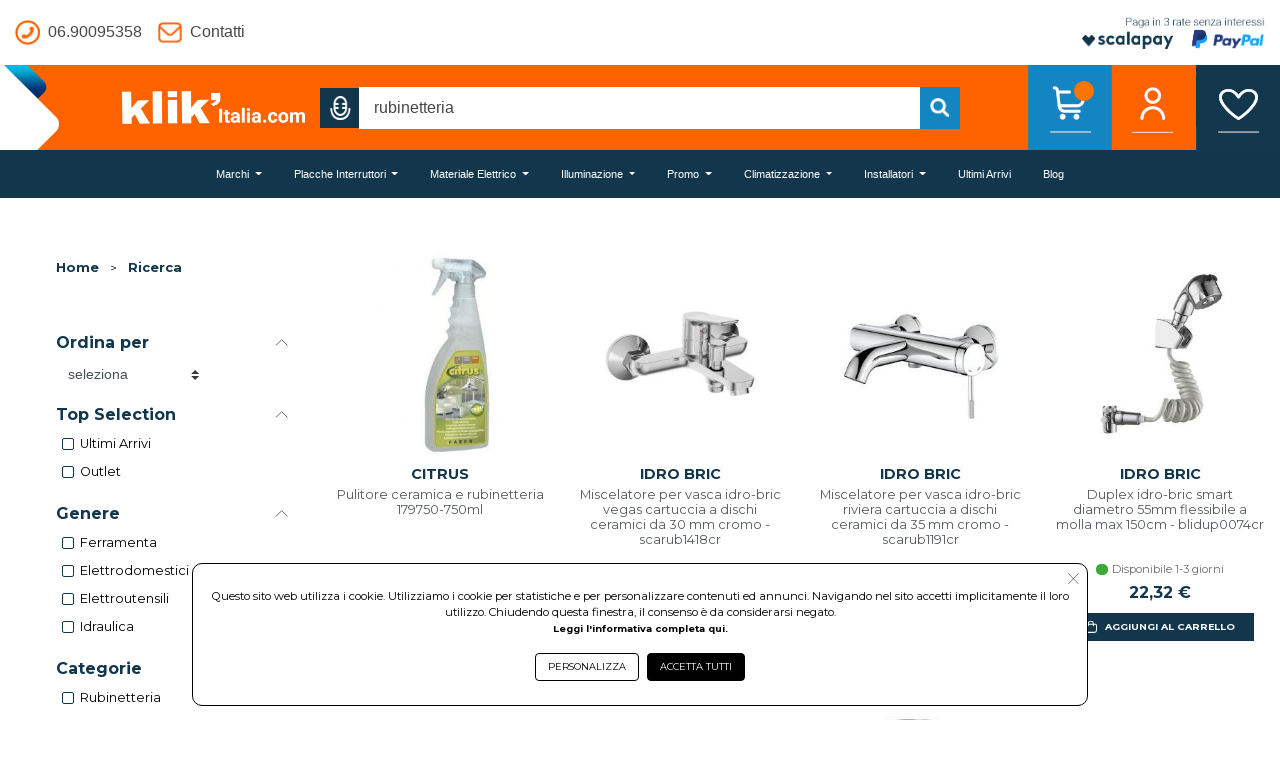

--- FILE ---
content_type: text/html; charset=UTF-8
request_url: https://www.klikitalia.com/selezione/rubinetteria
body_size: 52860
content:
<!DOCTYPE html>
<html lang="it-IT" xml:lang="it">
    <head> 
        <meta name="author" content="Haitex Digital Strategy. www.haitex.it" />
        <title class="notranslate">
            Accessori Rubinetteria: scopri il nostro assortimento di prodotti ferramenta | Klikitalia.com
        </title>
        
        <meta http-equiv="Content-Type" content="text/html; charset=utf-8" />
        <meta name="viewport" content="width=device-width, initial-scale=1, shrink-to-fit=no">
        <meta class="notranslate" name="description" content="Desideri comprare accessori rubinetteria? Clicca qui ed entra subito in Klikitalia.com e scopri: Accessori Rubinetteria - il nostro assortimento di prodotti ferramenta | Klikitalia.com. Accedi adesso e compra in modo sicuro nel nostro sito specializzato i" />
        <meta class="notranslate" name="keywords" content="klik italia, klikitalia, elettroservice, monterotondo" />
        
        
        
        
        <meta property='og:type' content='website' /><meta property='og:site_name' content='Klikitalia Elettroservice' /><meta property='og:title' content='Accessori Rubinetteria: scopri il nostro assortimento di prodotti ferramenta | Klikitalia.com' /><meta property='og:description' content='Desideri comprare accessori rubinetteria? Clicca qui ed entra subito in Klikitalia.com e scopri: Accessori Rubinetteria - il nostro assortimento di prodotti ferramenta | Klikitalia.com. Accedi adesso e compra in modo sicuro nel nostro sito specializzato i' /><meta property='og:url' content='https://www.klikitalia.com/selezione/rubinetteria?utm_source=Facebook&utm_medium=condividi&utm_campaign=condividi' /><meta property='fb:admins' content='100002077610135' /><meta property='og:image' content='https://www.klikitalia.com/cdnp/1899408/i1v2-pulitore-ceramica-e-rubinetteria-citrus-179750-750ml.jpg' /><meta name='twitter:card' content='summary_large_image' /><meta property='twitter:domain' content='klikitalia.com' /><meta property='twitter:url' content='https://www.klikitalia.com/selezione/rubinetteria?utm_source=Facebook&utm_medium=condividi&utm_campaign=condividi' /><meta name='twitter:title' content='Accessori Rubinetteria: scopri il nostro assortimento di prodotti ferramenta | Klikitalia.com' /><meta name='twitter:description' content='Desideri comprare accessori rubinetteria? Clicca qui ed entra subito in Klikitalia.com e scopri: Accessori Rubinetteria - il nostro assortimento di prodotti ferramenta | Klikitalia.com. Accedi adesso e compra in modo sicuro nel nostro sito specializzato i' /><meta name='twitter:image' content='https://www.klikitalia.com/cdnp/1899408/i1v2-pulitore-ceramica-e-rubinetteria-citrus-179750-750ml.jpg' /><meta property='fb:app_id' content='1861469057624488' />
        <script type="application/ld+json">{"@context":"https:\/\/schema.org","@graph":[{"@type":["CollectionPage","SearchResultsPage"],"@id":"https:\/\/www.klikitalia.com\/selezione\/rubinetteria","url":"https:\/\/www.klikitalia.com\/selezione\/rubinetteria","name":"Accessori Rubinetteria: scopri il nostro assortimento di prodotti ferramenta | Klikitalia.com","isPartOf":{"@id":"https:\/\/www.klikitalia.com\/#website"},"primaryImageOfPage":{"@id":"https:\/\/www.klikitalia.com\/selezione\/rubinetteria#primaryimage","url":"https:\/\/www.klikitalia.com\/cdnp\/1899408\/i1v2-pulitore-ceramica-e-rubinetteria-citrus-179750-750ml.jpg","contentUrl":"https:\/\/www.klikitalia.com\/cdnp\/1899408\/i1v2-pulitore-ceramica-e-rubinetteria-citrus-179750-750ml.jpg"},"image":{"@id":"https:\/\/www.klikitalia.com\/selezione\/rubinetteria#primaryimage","url":"https:\/\/www.klikitalia.com\/cdnp\/1899408\/i1v2-pulitore-ceramica-e-rubinetteria-citrus-179750-750ml.jpg","contentUrl":"https:\/\/www.klikitalia.com\/cdnp\/1899408\/i1v2-pulitore-ceramica-e-rubinetteria-citrus-179750-750ml.jpg"},"thumbnailUrl":"https:\/\/www.klikitalia.com\/cdnp\/1899408\/i1v2-pulitore-ceramica-e-rubinetteria-citrus-179750-750ml.jpg","breadcrumb":{"@id":"https:\/\/www.klikitalia.com\/selezione\/rubinetteria#breadcrumb"},"inLanguage":"it-IT"},{"@type":"ImageObject","inLanguage":"it-IT","@id":"https:\/\/www.klikitalia.com\/selezione\/rubinetteria#primaryimage","url":"https:\/\/www.klikitalia.com\/custom\/www.klikitalia.com\/logo_og.jpg","contentUrl":"https:\/\/www.klikitalia.com\/custom\/www.klikitalia.com\/logo_og.jpg","width":250,"height":250,"caption":"Accessori Rubinetteria: scopri il nostro assortimento di prodotti ferramenta | Klikitalia.com"},{"@type":"BreadcrumbList","@id":"https:\/\/www.klikitalia.com\/selezione\/rubinetteria#breadcrumb","itemListElement":[{"@type":"ListItem","position":1,"name":"Home","item":"https:\/\/www.klikitalia.com"},{"@type":"ListItem","position":2,"name":"Ricerca"}]},{"@type":"WebSite","@id":"https:\/\/www.klikitalia.com\/#website","url":"https:\/\/www.klikitalia.com","name":"Klikitalia Elettroservice","publisher":{"@id":"https:\/\/www.klikitalia.com\/#organization"},"potentialAction":{"@type":"SearchAction","target":[{"@type":"EntryPoint","urlTemplate":"https:\/\/www.klikitalia.com\/selezione\/{search_term_string}"}],"query-input":"required name=search_term_string"},"inLanguage":"it-IT"},{"@type":"Organization","@id":"https:\/\/www.klikitalia.com\/#organization","name":"Klikitalia Elettroservice","legalName":"ELETTROSERVICE - SOCIETA' PER AZIONI","url":"https:\/\/www.klikitalia.com","logo":{"@type":"ImageObject","inLanguage":"it-IT","@id":"https:\/\/www.klikitalia.com\/custom\/www.klikitalia.com\/logo_og.jpg","url":"https:\/\/www.klikitalia.com\/custom\/www.klikitalia.com\/logo_og.jpg","contentUrl":"https:\/\/www.klikitalia.com\/custom\/www.klikitalia.com\/logo_og.jpg","width":250,"height":250,"caption":"Logo"},"image":{"@id":"https:\/\/www.klikitalia.com\/custom\/www.klikitalia.com\/logo_og.jpg"},"contactPoint":{"@type":"ContactPoint","contactType":"customer service","telephone":"06.90095358"}}]}</script>
        <meta name="msvalidate.01" content="A249055E1D6EFE2A99B57C02F487FF53" />
        <meta name="msvalidate.01" content="ACDCCC6C53606405D6A4420FBE004802" />
        <meta name="google-site-verification" content="EMhys3rply5gzHZcyrXSh8EhLWYKPiaFO2NZpJzLQP0" />
        <link rel="stylesheet" type="text/css" href="/webapps/api/lib/fontawesome/css/haitex.min.css?v=1.3"/>
        <link rel="stylesheet" type="text/css" href="/webapps/api/lib/bootstrap4/css/bootstrap.min.css" />
        <link rel="stylesheet" type="text/css" href="/template/fashion/css/stile.min.css?v=2.1.0" />
        <link rel="stylesheet" type="text/css" href="/custom/www.klikitalia.com/assets/css/style.min.css?v=4.2.0" />
        <link rel="stylesheet" type="text/css" href="/custom/www.klikitalia.com/assets/css/variables.min.css?v=1.5.1" />
        <style rel="" type="text/css">#contenuto-editoriale{-webkit-transition:color .85s;-o-transition:color .85s;transition:color .85s}.mrc-btn{background-color:#fff;cursor:pointer;border:1px solid #dae0e5}.mrc-btn-wrap{display:inline-block;margin:.5rem 0}.mrc-shadow{pointer-events:none;position:absolute;height:100px;left:0;right:0;bottom:0;z-index:98;background:-webkit-gradient(linear,left bottom,left top,color-stop(14%,#fff),to(rgba(0,0,0,0)));background:-webkit-linear-gradient(bottom,#fff 14%,rgba(0,0,0,0) 100%);background:-o-linear-gradient(bottom,#fff 14%,rgba(0,0,0,0) 100%);background:linear-gradient(to top,#fff 14%,rgba(0,0,0,0) 100%)}select#keyword_filter,select#keyword_sorter{height:2em;font-size:.9rem;padding:0 15px}.smart_range_price{display:flex;font-size:12px}.smart_range_price [class^=smart_range]:before{position:absolute;padding-left:7px}.smart_range_price [class^=smart_range]{position:relative}.smart_range_min:before{content:"min"}.smart_range_max:before{content:"max"}.smart_range_min{padding-right:2px}.smart_range_max{padding-left:2px}.smart_range_price input{height:40px;padding:15px 8px 0;margin:0}.noUi-target{background:#d3d3d3;border-radius:4px;border:unset;box-shadow:none}.noUi-horizontal .noUi-handle{right:-10px!important;height:10px!important;width:10px!important;top:-5px!important}#sliderui{height:1px!important;margin-bottom:2.5rem}.noUi-connect{background-color:var(--sm-slider-price-bar-background-color)!important}.noUi-connects{height:1px!important}.noUi-handle{border:unset!important;border-radius:20px!important;background-color:var(--sm-slider-price-handle-background-color)!important;box-shadow:none!important}.noUi-origin{will-change:unset!important}.rangemax,.rangemin{top:7px!important;font-family:var(--sm-secondary-font-family)!important;font-size:.6rem!important;color:var(--sm-primary-color)!important}.rangemax{right:-10px!important}.slider_price_sm input{font-family:var(--sm-secondary-font-family)!important;font-size:.7rem!important}.btn-search-htx:focus{box-shadow:none!important;border:none!important}.price-input-htx{border:solid thin #e6e6e6!important}.fa-cross-thin-htx{height:.7rem;width:.7rem;background-repeat:no-repeat;background-position:center;display:inline-block;background-image:url("data:image/svg+xml;charset=UTF-8,%3c?xml version='1.0' encoding='UTF-8'?%3e%3csvg id='Livello_1' data-name='Livello 1' xmlns='http://www.w3.org/2000/svg' viewBox='0 0 15.17 15.17'%3e%3cdefs%3e%3cstyle%3e .cls-1 %7b fill: none; stroke: %23000; stroke-miterlimit: 10; stroke-width: .68px;%7d %3c/style%3e%3c/defs%3e%3cline class='cls-1' x1='.64' y1='.63' x2='14.54' y2='14.54'/%3e%3cline class='cls-1' x1='14.54' y1='.63' x2='.64' y2='14.54'/%3e%3c/svg%3e")}.fa-plus-thin-htx{height:.5rem;width:.7rem;background-repeat:no-repeat;background-position:center;display:inline-block;background-image:url("data:image/svg+xml;charset=UTF-8,%3c?xml version='1.0' encoding='UTF-8'?%3e%3csvg id='Livello_1' data-name='Livello 1' xmlns='http://www.w3.org/2000/svg' viewBox='0 0 15.17 15.17'%3e%3cdefs%3e%3cstyle%3e .cls-1 %7b fill: none; stroke: %23000; stroke-miterlimit: 10; stroke-width: .68px;%7d %3c/style%3e%3c/defs%3e%3cline class='cls-1' x1='.64' y1='.63' x2='14.54' y2='14.54'/%3e%3cline class='cls-1' x1='14.54' y1='.63' x2='.64' y2='14.54'/%3e%3c/svg%3e");transform:rotate(45deg)}.fa-minus-thin-htx{height:.7rem;width:.7rem;background-repeat:no-repeat;background-position:center;display:inline-block;background-image:url("data:image/svg+xml;charset=UTF-8,%3c?xml version='1.0' encoding='utf-8'?%3e%3c!-- Generator: $$$/GeneralStr/196=Adobe Illustrator 27.6.0, SVG Export Plug-In . SVG Version: 6.00 Build 0) --%3e%3csvg version='1.1' id='Livello_1' xmlns='http://www.w3.org/2000/svg' xmlns:xlink='http://www.w3.org/1999/xlink' x='0px' y='0px' viewBox='0 0 20.9 2' style='enable-background:new 0 0 20.9 2;' xml:space='preserve'%3e%3cstyle type='text/css'%3e .st0%7bfill:none;stroke:%23020203;stroke-width:0.6783;stroke-miterlimit:10;%7d %3c/style%3e%3cg%3e%3cline class='st0' x1='20.3' y1='1' x2='0.6' y2='1'/%3e%3c/g%3e%3c/svg%3e")}.fa-bag-primary-htx{height:.8rem;width:.8rem;background-repeat:no-repeat;background-position:center;display:inline-block;background-image:var(--sm-primary-bag-img)!important}.fa-chevron-up-thin-htx{height:.8rem;width:.8rem;background-repeat:no-repeat;background-position:center;display:inline-block;background-image:url("data:image/svg+xml;charset=UTF-8,%3c?xml version='1.0' encoding='UTF-8'?%3e%3csvg id='Livello_1' data-name='Livello 1' xmlns='http://www.w3.org/2000/svg' viewBox='0 0 15.17 15.17'%3e%3cdefs%3e%3cstyle%3e .cls-1 %7b fill: none; stroke: %23000; stroke-miterlimit: 10; stroke-width: .68px;%7d %3c/style%3e%3c/defs%3e%3cpolyline class='cls-1' points='14.5 10.95 7.78 4.22 1.05 10.95'/%3e%3c/svg%3e")}.fa-chevron-down-thin-htx{height:.8rem;width:.8rem;background-repeat:no-repeat;background-position:center;display:inline-block;background-image:url("data:image/svg+xml;charset=UTF-8,%3c?xml version='1.0' encoding='UTF-8'?%3e%3csvg id='Livello_1' data-name='Livello 1' xmlns='http://www.w3.org/2000/svg' viewBox='0 0 15.17 15.17'%3e%3cdefs%3e%3cstyle%3e .cls-1 %7b fill: none; stroke: %23000; stroke-miterlimit: 10; stroke-width: .68px;%7d %3c/style%3e%3c/defs%3e%3cpolyline class='cls-1' points='14.5 4.22 7.78 10.95 1.05 4.22'/%3e%3c/svg%3e")}.fa-chevron-left-thin-htx{height:.8rem;width:.8rem;background-repeat:no-repeat;background-position:center;display:inline-block;background-image:url("data:image/svg+xml;charset=UTF-8,%3c?xml version='1.0' encoding='UTF-8'?%3e%3csvg id='Livello_1' data-name='Livello 1' xmlns='http://www.w3.org/2000/svg' viewBox='0 0 15.17 15.17'%3e%3cdefs%3e%3cstyle%3e .cls-1 %7b fill: none; stroke: %23000; stroke-miterlimit: 10; stroke-width: .68px;%7d %3c/style%3e%3c/defs%3e%3cpolyline class='cls-1' points='9.98 14.27 3.25 7.54 9.98 .81'/%3e%3c/svg%3e")}.fa-chevron-right-thin-htx{height:.8rem;width:.8rem;background-repeat:no-repeat;background-position:center;display:inline-block;background-image:url("data:image/svg+xml;charset=UTF-8,%3c?xml version='1.0' encoding='UTF-8'?%3e%3csvg id='Livello_1' data-name='Livello 1' xmlns='http://www.w3.org/2000/svg' viewBox='0 0 15.17 15.17'%3e%3cdefs%3e%3cstyle%3e .cls-1 %7b fill: none; stroke: %23000; stroke-miterlimit: 10; stroke-width: .68px;%7d %3c/style%3e%3c/defs%3e%3cpolyline class='cls-1' points='5.22 14.27 11.95 7.54 5.22 .81'/%3e%3c/svg%3e")}.fa-search-find-htx{display:inline-block;height:.8rem;width:.8rem;background-repeat:no-repeat;background-position:center;background-image:var(--sm-primary-price-lens)}#btn_filtri:not(.collapsed)::after{content:"";margin-left:.25rem;height:.6rem;width:.6rem;background-repeat:no-repeat;background-position:center;display:inline-block;background-image:url("data:image/svg+xml;charset=UTF-8,%3c?xml version='1.0' encoding='utf-8'?%3e%3csvg version='1.1' id='Livello_1' xmlns='http://www.w3.org/2000/svg' xmlns:xlink='http://www.w3.org/1999/xlink' x='0px' y='0px' viewBox='0 0 15.2 15.2' style='enable-background:new 0 0 15.2 15.2;' xml:space='preserve'%3e%3cstyle type='text/css'%3e .st0%7bfill:none;stroke:%23FFFFFF;stroke-miterlimit:10;%7d %3c/style%3e%3cpolyline class='st0' points='0.9,10.9 7.6,4.2 14.3,10.9 '/%3e%3c/svg%3e")}#btn_filtri.collapsed::after{content:"";margin-left:.25rem;height:.6rem;width:.6rem;background-repeat:no-repeat;background-position:center;display:inline-block;background-image:url("data:image/svg+xml;charset=UTF-8,%3c?xml version='1.0' encoding='utf-8'?%3e%3csvg version='1.1' id='Livello_1' xmlns='http://www.w3.org/2000/svg' xmlns:xlink='http://www.w3.org/1999/xlink' x='0px' y='0px' viewBox='0 0 15.2 15.2' style='enable-background:new 0 0 15.2 15.2;' xml:space='preserve'%3e%3cstyle type='text/css'%3e .st0%7bfill:none;stroke:%23FFFFFF;stroke-miterlimit:10;%7d %3c/style%3e%3cpolyline class='st0' points='14.3,4.2 7.6,10.9 0.9,4.2 '/%3e%3c/svg%3e")}.fa-cross-thin-htx-white{content:"";height:.6rem;width:.6rem;background-repeat:no-repeat;background-position:center;display:inline-block;background-image:url("data:image/svg+xml;charset=UTF-8,%3c?xml version='1.0' encoding='utf-8'?%3e%3c!-- Generator: $$$/GeneralStr/196=Adobe Illustrator 27.6.0, SVG Export Plug-In . SVG Version: 6.00 Build 0) --%3e%3csvg version='1.1' id='Livello_1' xmlns='http://www.w3.org/2000/svg' xmlns:xlink='http://www.w3.org/1999/xlink' x='0px' y='0px' viewBox='0 0 15.2 15.2' style='enable-background:new 0 0 15.2 15.2;' xml:space='preserve'%3e%3cstyle type='text/css'%3e .st0%7bfill:none;stroke:%23FFFFFF;stroke-miterlimit:10;%7d %3c/style%3e%3cline class='st0' x1='0.6' y1='0.6' x2='14.5' y2='14.5'/%3e%3cline class='st0' x1='14.5' y1='0.6' x2='0.6' y2='14.5'/%3e%3c/svg%3e")}#filtri_sm{padding-left:4rem!important;padding-right:4rem!important}#vue-smartsearch #filtri_sm{border:none!important}#vue-smartsearch #filtri_sm h5{color:var(--sm-filter-header-color)!important}#vue-smartsearch #filtri_sm h5 a{color:var(--sm-filter-header-color)!important}#vue-smartsearch #filtri_sm label{font-family:var(--sm-secondary-font-family)!important;color:var(--sm-primary-color)!important;font-weight:500!important}#vue-smartsearch #filtri_sm a.text-info{color:#000!important;font-weight:400}.accordion_htx:not(.collapsed){font-weight:700!important}.accordion_htx:not(.collapsed)::after{content:"";height:.8rem;width:.8rem;background-repeat:no-repeat;background-position:center;display:inline-block;background-image:url("data:image/svg+xml;charset=UTF-8,%3c?xml version='1.0' encoding='UTF-8'?%3e%3csvg id='Livello_1' data-name='Livello 1' xmlns='http://www.w3.org/2000/svg' viewBox='0 0 15.17 15.17'%3e%3cdefs%3e%3cstyle%3e .cls-1 %7b fill: none; stroke: %23000; stroke-miterlimit: 10; stroke-width: .68px;%7d %3c/style%3e%3c/defs%3e%3cpolyline class='cls-1' points='14.5 10.95 7.78 4.22 1.05 10.95'/%3e%3c/svg%3e")!important}.accordion_htx.collapsed::after{content:"";height:.8rem;width:.8rem;background-repeat:no-repeat;background-position:center;display:inline-block;background-image:url("data:image/svg+xml;charset=UTF-8,%3c?xml version='1.0' encoding='UTF-8'?%3e%3csvg id='Livello_1' data-name='Livello 1' xmlns='http://www.w3.org/2000/svg' viewBox='0 0 15.17 15.17'%3e%3cdefs%3e%3cstyle%3e .cls-1 %7b fill: none; stroke: %23000; stroke-miterlimit: 10; stroke-width: .68px;%7d %3c/style%3e%3c/defs%3e%3cpolyline class='cls-1' points='14.5 4.22 7.78 10.95 1.05 4.22'/%3e%3c/svg%3e")!important}.form-check-input-htx{-webkit-appearance:none;-moz-appearance:none;appearance:none;position:relative!important;margin:0!important;width:24px!important;height:24px!important;cursor:pointer!important}.form-check-input-htx::before{content:"";position:absolute;top:6px;left:6px;width:12px;height:12px;background-color:#fff;border:1px solid var(--sm-primary-checkbox-color);border-radius:2px}.form-check-input-htx:checked::before{color:var(--sm-secondary-checkbox-color)!important;border-color:var(--sm-primary-checkbox-color)!important;background-color:var(--sm-primary-checkbox-color)!important}.selection-label{font-family:var(--sm-primary-font-family)!important}.form-check-label-htx{font-family:var(--sm-secondary-font-family)!important;font-size:.8rem!important;color:var(--sm-filter-label-color)!important;max-width:80%}.expand-label-htx{color:var(--sm-filter-label-color)!important;font-size:.8rem!important}.form-row-htx{display:flex;align-items:center}button.btn_taglia{font-size:.6rem!important;border:solid thin #e6e6e6!important}.selection-label{font-weight:500}.select-htx{border:none!important}#filtri_sm_btn{background-color:unset!important;width:100%;padding:4px 0}#btn_filtri{font-family:var(--sm-secondary-font-family)!important;font-size:.7rem!important;border-radius:unset}#btn_filtri:focus{box-shadow:none!important;border:none!important}#btn_chiudi_filtri{font-family:var(--sm-secondary-font-family)!important;font-size:.7rem!important;border-radius:unset}.message_sm{font-family:var(--sm-secondary-font-family)!important;padding:.5rem 1rem!important;margin-bottom:1rem!important;text-align:center!important;font-size:1rem!important;color:var(--sm-message-color)!important;background-color:var(--sm-message-background-color)!important;font-weight:500}.breadcrumbs_lg #breadcrumb{font-family:var(--sm-primary-font-family)!important;padding:0!important;text-align:left!important;font-size:.8rem!important}.breadcrumbs_sm #breadcrumb{font-family:var(--sm-primary-font-family)!important;padding:0!important;text-align:center!important;font-size:.9rem!important;color:var(--ov-bc-link)!important}#breadcrumb a{color:var(--ov-bc-link)!important}#breadcrumb .bc-link{font-weight:700!important;color:var(--ov-bc-link)!important}.breadcrumbs_lg{display:block!important}.breadcrumbs_sm{display:none!important}#contenuto_sm .page-link{border:none!important;color:var(--sm-pagination-label-color)!important;background-color:#fff!important;font-family:var(--sm-secondary-font-family);font-size:.7rem!important}#num-results{font-family:var(--sm-secondary-font-family)!important;font-size:.8rem!important;color:var(--sm-product-secondary-color)!important}#contenuto_sm .page-item:not(.active) .page-link:hover{background-color:var(--sm-pagination-hover-background-color)!important;border-color:var(--sm-pagination-hover-border-color)!important}#contenuto_sm .page-item.active{border-bottom:1px solid var(--sm-primary-pagination-color)}.titolo_sm{height:var(--sm-product-height-title);overflow:hidden}.titolo_sm .titolo_sm_primary{font-weight:700!important;font-size:.9rem!important;text-align:center!important;font-family:var(--sm-primary-font-family)!important;color:var(--sm-product-primary-color)!important}.titolo_sm .titolo_sm_secondary{font-weight:500!important;font-size:.8rem!important;color:var(--sm-product-secondary-color)!important;text-align:center!important;font-family:var(--sm-secondary-font-family)!important}.prezzi_sm{text-align:center!important}.prezzo_sm{font-weight:700!important;font-size:1rem!important;color:var(--sm-product-primary-color)!important;font-family:var(--sm-secondary-font-family)!important}.prezzo_sm_del del{font-weight:500!important;font-size:.8rem!important;color:var(--sm-product-secondary-color)!important;font-family:var(--sm-secondary-font-family)!important}.btn_add_to_cart_sm{border:1px solid var(--sm-primary-btn-border-color)!important;background-color:var(--sm-primary-btn-background-color)!important;color:var(--sm-primary-btn-color)!important;width:90%!important;border-radius:0!important;font-family:var(--sm-secondary-font-family)!important;font-size:.6rem!important;font-weight:600!important}.btn_add_to_cart_sm:hover{border:1px solid var(--sm-secondary-btn-border-color)!important;background-color:var(--sm-secondary-btn-background-color)!important;color:var(--sm-secondary-btn-color)!important}.btn_add_to_cart_sm:hover .fa-bag-primary-htx{background-image:var(--sm-secondary-bag-img)!important}.fa-spin-htx{height:6rem;width:6rem;background-repeat:no-repeat;background-position:center;display:inline-block;background-image:url("data:image/svg+xml;charset=UTF-8,%3c?xml version='1.0' encoding='UTF-8'?%3e%3csvg id='Livello_1' data-name='Livello 1' xmlns='http://www.w3.org/2000/svg' xmlns:xlink='http://www.w3.org/1999/xlink' viewBox='0 0 142.22 142.22'%3e%3cdefs%3e%3cstyle%3e .cls-1, .cls-2 %7b fill: none;%7d .cls-2 %7b clip-path: url(%23clippath);%7d %3c/style%3e%3cclipPath id='clippath'%3e%3cpath class='cls-1' d='m92.97,22.07c0,.78-.63,1.41-1.41,1.41s-1.41-.63-1.41-1.41.63-1.41,1.41-1.41,1.41.63,1.41,1.41Zm15.84,10.27c-.89,0-1.61.72-1.61,1.61s.72,1.61,1.61,1.61,1.61-.72,1.61-1.61-.72-1.61-1.61-1.61Zm11.45,17.25c-1.01,0-1.82.82-1.82,1.82s.82,1.82,1.82,1.82,1.82-.82,1.82-1.82-.82-1.82-1.82-1.82Zm3.69,20.28c-1.14,0-2.07.93-2.07,2.07s.93,2.07,2.07,2.07,2.07-.93,2.07-2.07-.93-2.07-2.07-2.07Zm-4.24,19.89c-1.3,0-2.36,1.05-2.36,2.36s1.05,2.36,2.36,2.36,2.36-1.05,2.36-2.36-1.05-2.36-2.36-2.36Zm-11.76,16.54c-1.48,0-2.68,1.2-2.68,2.68s1.2,2.68,2.68,2.68,2.68-1.2,2.68-2.68-1.2-2.68-2.68-2.68Zm-17.14,10.81c-1.68,0-3.04,1.36-3.04,3.04s1.36,3.04,3.04,3.04,3.04-1.36,3.04-3.04-1.36-3.04-3.04-3.04Zm-19.95,3.51c-1.91,0-3.46,1.55-3.46,3.46s1.55,3.46,3.46,3.46,3.46-1.55,3.46-3.46-1.55-3.46-3.46-3.46Zm-19.99-4.4c-2.17,0-3.93,1.76-3.93,3.93s1.76,3.93,3.93,3.93,3.93-1.76,3.93-3.93-1.76-3.93-3.93-3.93Zm-17.06-11.69c-2.47,0-4.46,2-4.46,4.46s2,4.46,4.46,4.46,4.46-2,4.46-4.46-2-4.46-4.46-4.46Zm-11.67-17.48c-2.8,0-5.07,2.27-5.07,5.07s2.27,5.07,5.07,5.07,5.07-2.27,5.07-5.07-2.27-5.07-5.07-5.07Zm-4.36-20.87c-3.18,0-5.76,2.58-5.76,5.76s2.58,5.76,5.76,5.76,5.76-2.58,5.76-5.76-2.58-5.76-5.76-5.76Zm3.7-21.22c-3.62,0-6.55,2.93-6.55,6.55s2.93,6.55,6.55,6.55,6.55-2.93,6.55-6.55-2.93-6.55-6.55-6.55Zm11.37-18.46c-4.11,0-7.44,3.33-7.44,7.44s3.33,7.44,7.44,7.44,7.44-3.33,7.44-7.44-3.33-7.44-7.44-7.44Zm17.36-12.86c-4.67,0-8.46,3.79-8.46,8.46s3.79,8.46,8.46,8.46,8.46-3.79,8.46-8.46-3.79-8.46-8.46-8.46Zm20.65-5.34c-5.31,0-9.61,4.3-9.61,9.61s4.3,9.61,9.61,9.61,9.61-4.3,9.61-9.61-4.3-9.61-9.61-9.61Z'/%3e%3c/clipPath%3e%3c/defs%3e%3cg id='Loading'%3e%3cg class='cls-2'%3e%3cimage width='144' height='143' transform='translate(-.97 -.09)' xlink:href='[data-uri]'/%3e%3c/g%3e%3c/g%3e%3c/svg%3e")}@media screen and (max-width:1400px){#filtri_sm{padding-left:2rem!important;padding-right:2rem!important}}@media screen and (max-width:991px){.breadcrumbs_lg{display:none!important}.breadcrumbs_sm{display:block!important}#filtri_sm{padding-left:0!important;padding-right:0!important}.titolo_sm .titolo_sm_primary{font-size:.8rem!important}.titolo_sm .titolo_sm_secondary{font-size:.7rem!important}}@keyframes fadeOutAnimationSm{0%{opacity:1}100%{opacity:0}}.fadeout_sm{display:none;animation:fadeOutAnimationSm 1.5s;animation-direction:normal;animation-timing-function:ease-in-out}@keyframes fadeInAnimationSm{0%{opacity:0}100%{opacity:1}}.fadein_sm{display:inline-block;animation:fadeInAnimationSm 2s;animation-direction:normal;animation-timing-function:ease-in-out}#msg_aggiunto_al_carrello .modal-header{border:none!important}#msg_aggiunto_al_carrello .modal-body{font-family:var(--sm-primary-font-family)!important}#msg_aggiunto_al_carrello .modal-footer{border:none!important;justify-content:center!important}#msg_aggiunto_al_carrello .btn_continue_sm{border:1px solid var(--sm-primary-btn-border-color)!important;background-color:var(--sm-primary-btn-background-color)!important;color:var(--sm-primary-btn-color)!important;border-radius:5px!important;font-family:var(--sm-secondary-font-family)!important;font-size:.8rem!important}#msg_aggiunto_al_carrello .btn_view_cart_sm{border:1px solid var(--sm-secondary-btn-border-color)!important;background-color:var(--sm-secondary-btn-background-color)!important;color:var(--sm-secondary-btn-color)!important;border-radius:5px!important;font-family:var(--sm-secondary-font-family)!important;font-size:.8rem!important}.p-custom-sm{padding-bottom:5.5rem!important}.tooltip-inner{font-family:Montserrat!important;font-size:.6rem!important;font-weight:500!important;color:#fff!important;background-color:#000!important;z-index:99999!important}.bs-tooltip-auto[x-placement^=top] .arrow::before,.bs-tooltip-top .arrow::before{border-top-color:#000!important}.bs-tooltip-auto[x-placement^=left] .arrow::before,.bs-tooltip-left .arrow::before{border-left-color:#000!important}.bs-tooltip-auto[x-placement^=bottom] .arrow::before,.bs-tooltip-bottom .arrow::before{border-bottom-color:#000!important}.bs-tooltip-auto[x-placement^=right] .arrow::before,.bs-tooltip-right .arrow::before{border-right-color:#000!important}.fas_omnibus_info_htx{width:.7rem;height:.7rem;display:inline-block;background-repeat:no-repeat;background-position:center;background-image:url("data:image/svg+xml;charset=UTF-8,%3c?xml version='1.0' encoding='UTF-8'?%3e%3csvg id='Livello_1' data-name='Livello 1' xmlns='http://www.w3.org/2000/svg' version='1.1' viewBox='0 0 100 100'%3e%3cdefs%3e%3cstyle%3e .cls-1 %7b fill: none; stroke: %23939393; stroke-linecap: round; stroke-linejoin: round; stroke-width: 5.6px;%7d %3c/style%3e%3c/defs%3e%3cpath class='cls-1' d='M4.9,50C4.9,25.1,25,5,49.9,5s45,20.1,45,45-20.2,45-45,45S4.9,74.8,4.9,50Z'/%3e%3cg%3e%3cline class='cls-1' x1='49.9' y1='41.8' x2='49.9' y2='73.3'/%3e%3cline class='cls-1' x1='49.9' y1='26.6' x2='49.9' y2='27.7'/%3e%3c/g%3e%3c/svg%3e")}.fa_va_middle{vertical-align:middle}.img_label{position:absolute;left:var(--ov-labels-position-left);right:var(--ov-labels-position-right);top:var(--ov-labels-position-top);bottom:var(--ov-labels-position-bottom);z-index:999;font-family:var(--dt-secondary-font-family)!important}.img_label .img_label_container{min-width:80px!important}.img_label .img_label_container_small{min-width:65px!important}.img_label .img_label_free_shipping{border:1px solid var(--ov-img-label-free-shipping-border-color)!important;background-color:var(--ov-img-label-free-shipping-background-color)!important;color:var(--ov-img-label-free-shipping-color)!important;border-radius:unset!important;font-size:.5rem!important;font-weight:600!important;text-transform:uppercase!important}.img_label .img_label_free_shipping_small{border:1px solid var(--ov-img-label-free-shipping-border-color)!important;background-color:var(--ov-img-label-free-shipping-background-color)!important;color:var(--ov-img-label-free-shipping-color)!important;border-radius:unset!important;font-size:.5rem!important;font-weight:600!important;text-transform:uppercase!important}.fa-label-truck-icon{height:1rem;width:1rem;background-repeat:no-repeat;background-position:center;display:inline-block;background-image:var(--ov-img-label-truck-icon)!important}.fa-label-truck-icon-small{height:.7rem;width:.7rem;background-repeat:no-repeat;background-position:center;display:inline-block;background-image:var(--ov-img-label-truck-icon)!important}.img_label .img_label_discount{border:1px solid var(--ov-img-label-discount-border-color)!important;background-color:var(--ov-img-label-discount-background-color)!important;color:var(--ov-img-label-discount-color)!important;border-radius:unset!important;font-size:.9rem!important;font-weight:600!important;text-transform:uppercase!important}.img_label .img_label_discount_small{border:1px solid var(--ov-img-label-discount-border-color)!important;background-color:var(--ov-img-label-discount-background-color)!important;color:var(--ov-img-label-discount-color)!important;border-radius:unset!important;font-size:.7rem!important;font-weight:600!important;text-transform:uppercase!important}.img_label .img_label_promo{border:1px solid var(--ov-img-label-promo-border-color)!important;background-color:var(--ov-img-label-promo-background-color)!important;color:var(--ov-img-label-promo-color)!important;border-radius:unset!important;font-size:.5rem!important;font-weight:600!important;text-transform:uppercase!important}.img_label .img_label_promo_small{border:1px solid var(--ov-img-label-promo-border-color)!important;background-color:var(--ov-img-label-promo-background-color)!important;color:var(--ov-img-label-promo-color)!important;border-radius:unset!important;font-size:.4rem!important;font-weight:600!important;text-transform:uppercase!important}.img_label .img_label_custom{border:1px solid var(--ov-img-label-custom-border-color)!important;background-color:var(--ov-img-label-custom-background-color)!important;color:var(--ov-img-label-custom-color)!important;border-radius:unset!important;font-size:.5rem!important;font-weight:600!important;text-transform:uppercase!important}.img_label .img_label_custom_small{border:1px solid var(--ov-img-label-custom-border-color)!important;background-color:var(--ov-img-label-custom-background-color)!important;color:var(--ov-img-label-custom-color)!important;border-radius:unset!important;font-size:.4rem!important;font-weight:600!important;text-transform:uppercase!important}.img_label .img_label_new{border:1px solid var(--ov-img-label-new-border-color)!important;background-color:var(--ov-img-label-new-background-color)!important;color:var(--ov-img-label-new-color)!important;border-radius:unset!important;font-size:.5rem!important;font-weight:600!important;text-transform:uppercase!important}.img_label .img_label_new_small{border:1px solid var(--ov-img-label-new-border-color)!important;background-color:var(--ov-img-label-new-background-color)!important;color:var(--ov-img-label-new-color)!important;border-radius:unset!important;font-size:.4rem!important;font-weight:600!important;text-transform:uppercase!important}.img_label .img_label_suggested{border:1px solid var(--ov-img-label-suggested-border-color)!important;background-color:var(--ov-img-label-suggested-background-color)!important;color:var(--ov-img-label-suggested-color)!important;border-radius:unset!important;font-size:.7rem!important;font-weight:600!important;text-transform:uppercase!important}.img_label .img_label_suggested_small{border:1px solid var(--ov-img-label-suggested-border-color)!important;background-color:var(--ov-img-label-suggested-background-color)!important;color:var(--ov-img-label-suggested-color)!important;border-radius:unset!important;font-size:.6rem!important;font-weight:600!important;text-transform:uppercase!important}.fa-label-crown-icon{height:1rem;width:1rem;background-repeat:no-repeat;background-position:center;display:inline-block;background-image:var(--ov-img-label-crown-icon)!important}.fa-label-crown-icon-small{height:.7rem;width:.7rem;background-repeat:no-repeat;background-position:center;display:inline-block;background-image:var(--ov-img-label-crown-icon)!important}.shipping_info_sm{font-weight:500!important;font-size:.7rem!important;text-align:center!important;font-family:var(--sm-secondary-font-family)!important;color:#706f6f!important}.shipping_info_sm_available_icon{width:.7rem!important;height:.7rem!important;border-radius:10px!important;background-color:#3aaa35!important}.shipping_info_sm_to_be_available_icon{width:.7rem!important;height:.7rem!important;border-radius:10px!important;background-color:#f39200!important}.shipping_info_sm_unavailable_icon{width:.7rem!important;height:.7rem!important;border-radius:10px!important;background-color:#706f6f!important}.sm_h1_title{font-weight:600!important;font-family:var(--sm-primary-font-family)!important;color:#000!important}.alert_listino_sm{font-family:var(--sm-secondary-font-family)!important;font-weight:600!important;font-size:.8rem!important;color:red!important}.colori_sm{display:flex!important;justify-content:center!important;align-items:center!important}.colori_sm .btn_color_sm{width:20px!important;height:20px!important;border:1px solid #d3d3d3!important;border-radius:30px!important;padding:0!important}.colori_sm .btn_color_sm:hover{box-shadow:0 0 0 .1rem #000!important}.colori_sm .btn_colors_count_sm{font-weight:500!important;font-size:.8rem!important;text-align:center!important;font-family:var(--sm-primary-font-family)!important;color:var(--sm-product-primary-color)!important}.colori_sm .btn_inactive_color_sm{width:20px!important;height:20px!important;border:1px solid #fff!important;color:#fff!important;background-color:#fff!important;border-radius:30px!important;padding:0!important}.misure_sm{display:flex!important;justify-content:center!important;align-items:center!important}.misure_sm .btn_measure_sm{font-weight:600!important;font-size:.6rem!important;font-family:var(--sm-primary-font-family)!important;padding:.25rem .5rem!important}.misure_sm .btn_measure_sm.current_measure_sm{border:1px solid var(--sm-primary-btn-border-color)!important;background-color:var(--sm-primary-btn-background-color)!important;color:var(--sm-primary-btn-color)!important}.misure_sm .btn_measure_sm.other_measure_sm{border:1px solid var(--sm-secondary-btn-border-color)!important;background-color:var(--sm-secondary-btn-background-color)!important;color:var(--sm-secondary-btn-color)!important}.misure_sm .btn_measure_sm.other_measure_sm:hover{border:1px solid var(--sm-primary-btn-border-color)!important;background-color:var(--sm-primary-btn-background-color)!important;color:var(--sm-primary-btn-color)!important}.btn_measures_count_sm{font-weight:500!important;font-size:.8rem!important;text-align:center!important;font-family:var(--sm-primary-font-family)!important;color:var(--sm-product-primary-color)!important}.misure_sm .btn_inactive_measure_sm{font-weight:600!important;font-size:.5rem!important;font-family:var(--sm-primary-font-family)!important;padding:.25rem .5rem!important;border:1px solid #fff!important;background-color:#fff!important;color:#fff!important}.sr-only{position:absolute;width:1px;height:1px;margin:-1px;padding:0;overflow:hidden;clip:rect(0,0,0,0);white-space:nowrap;border:0}.sold_background{position:absolute;background-color:rgb(0 0 0)!important;inset:0!important;opacity:.5!important}.sold_background_message{position:absolute;opacity:.7!important;letter-spacing:.1em;text-transform:uppercase;background-color:rgb(0 0 0)!important;color:#fff!important;font-weight:600!important;font-family:var(--sm-primary-font-family)!important;left:0;bottom:50%;width:100%}.scontosoglia_sm{font-weight:bolder!important;font-size:1rem!important}.scontosoglia_sm a{cursor:pointer!important;font-family:var(--sm-secondary-font-family)!important;color:var(--sm-product-cap-color)!important}</style><style rel="" type="text/css">[v-cloak]{display:none}.com_haitex-carousel .carousel{overflow:hidden}.com_haitex-carousel .inner{white-space:nowrap;transition:transform .2s}.hcarousel-item{width:150px;height:150px;margin-right:20px;padding:20px;display:inline-flex;color:#fff;border-radius:4px;align-items:center;justify-content:center}.com_haitex-carousel .scroll{position:absolute;top:calc(50% - 30px);padding:5px 10px;opacity:.5;-webkit-transition:color 2s;-moz-transition:color 2s;-o-transition:color 2s;transition:color 2s}.com_haitex-carousel .scroll:hover{opacity:1;-webkit-transition:color 2s;-moz-transition:color 2s;-o-transition:color 2s;transition:color 2s}.com_haitex-carousel .scroll.prev{right:0}.com_haitex-carousel .scroll.next{left:0}.com_haitex-carousel .hcarousel{overflow:hidden;margin:0 50px}.com_haitex-carousel span.ico{background-repeat:no-repeat;width:40px;height:40px}.com_haitex-carousel span.ico-prev{background-image:url("data:image/svg+xml,%0A%3Csvg aria-hidden='true' focusable='false' data-prefix='fas' data-icon='chevron-right' class='svg-inline--fa fa-chevron-right fa-w-10' role='img' xmlns='http://www.w3.org/2000/svg' viewBox='0 0 320 512'%3E%3Cpath fill='currentColor' d='M285.476 272.971L91.132 467.314c-9.373 9.373-24.569 9.373-33.941 0l-22.667-22.667c-9.357-9.357-9.375-24.522-.04-33.901L188.505 256 34.484 101.255c-9.335-9.379-9.317-24.544.04-33.901l22.667-22.667c9.373-9.373 24.569-9.373 33.941 0L285.475 239.03c9.373 9.372 9.373 24.568.001 33.941z'%3E%3C/path%3E%3C/svg%3E")}.com_haitex-carousel span.ico-next{background-image:url("data:image/svg+xml,%3Csvg aria-hidden='true' focusable='false' data-prefix='fas' data-icon='chevron-left' class='svg-inline--fa fa-chevron-left fa-w-10' role='img' xmlns='http://www.w3.org/2000/svg' viewBox='0 0 320 512'%3E%3Cpath fill='currentColor' d='M34.52 239.03L228.87 44.69c9.37-9.37 24.57-9.37 33.94 0l22.67 22.67c9.36 9.36 9.37 24.52.04 33.9L131.49 256l154.02 154.75c9.34 9.38 9.32 24.54-.04 33.9l-22.67 22.67c-9.37 9.37-24.57 9.37-33.94 0L34.52 272.97c-9.37-9.37-9.37-24.57 0-33.94z'%3E%3C/path%3E%3C/svg%3E")}.com_haitex-carousel .bg-wizard{width:80px;height:80px;position:absolute;display:block;top:0;border-radius:50%;opacity:.09;z-index:0;left:0}.com_haitex-carousel .wiz-relative{display:inline-block;width:80px;height:80px;position:relative;margin:0 auto;border-radius:100%;overflow:hidden;border:2px solid grey}.com_haitex-carousel .wiz-box-immagine img{position:absolute;top:0;left:0;width:80px;height:80px;transition:all .3s ease 0s}.com_haitex-carousel a.wiz-box-immagine:hover img{transform:rotate(360deg)}.com_haitex-carousel a.wiz-box-immagine span{color:#12374d;font-size:14px;margin:5px 0 0 0;line-height:18px}</style><style rel="" type="text/css">[v-cloak]{display:none}.COM_search-wizard .btnwiz{text-align:left;border-radius:12px!important}.COM_search-wizard .btnwiz-left{border-radius:12px 0 0 12px!important}.COM_search-wizard .btnwiz-right{border-radius:0 12px 12px 0!important}.COM_search-wizard .dropdown-item-text.wiz{padding:0 1rem;font-size:.8rem}.COM_search-wizard .dropdown-toggle-split.wiz::after{float:right;margin-top:8px}.COM_search-wizard .img-wiz{border:3px solid #6c757d;padding:20px}.COM_search-wizard .block-trasp{background-color:red;width:110px;height:110px;position:absolute;opacity:.3;border-radius:50%}.COM_search-wizard .block-img{text-align:center}.COM_search-wizard .block-img img{max-height:120px}.COM_search-wizard .block-text{margin-top:50%}.COM_search-wizard .lbl-check{cursor:pointer}.COM_search-wizard .lbl-check input[type=checkbox]{display:none}.COM_search-wizard .lds-ring{display:inline-block;position:relative;width:100%;height:80px}.COM_search-wizard .loadwiz{position:absolute;display:inline-block;width:100%;height:100%;margin:auto;z-index:9999;opacity:.8;background:#fff}.COM_search-wizard .lds-ring div{box-sizing:border-box;display:block;position:absolute;width:64px;height:64px;margin:8px 0;border:8px solid #cef;border-radius:50%;animation:COM_search-wizard_lds-ring 1.2s cubic-bezier(.5,0,.5,1) infinite;border-color:#000049 transparent transparent transparent;top:10%;left:calc(50% - 64px)}.COM_search-wizard .lds-ring div:nth-child(1){animation-delay:-.45s}.COM_search-wizard .lds-ring div:nth-child(2){animation-delay:-.3s}.COM_search-wizard .lds-ring div:nth-child(3){animation-delay:-.15s}@keyframes COM_search-wizard_lds-ring{0%{transform:rotate(0)}100%{transform:rotate(360deg)}}.dett_attributi .btn:hover{color:initial;text-decoration:initial}.dett_attributi .btn-outline-secondary:hover{color:initial;background-color:initial}</style>
        <script src="/webapps/api/lib/jquery/jquery-3.6.js?v=1.0"></script>
        <link rel='alternate' media='only screen and (max-width: 640px)' href='/selezione/rubinetteria' />
        <link rel="shortcut icon" href="/custom/www.klikitalia.com/img/favicon.ico" loading="lazy" defer="defer" />
        <!-- Google Tag Manager-->
                <script id='gtmhead' defer>(function(w,d,s,l,i) {w[l]=w[l]||[];w[l].push({'gtm.start':
                new Date().getTime(),event:'gtm.js'});var f=d.getElementsByTagName(s)[0],
                j=d.createElement(s),dl=l!='dataLayer'?'&l='+l:'';j.async=true;j.src=
                'https://www.googletagmanager.com/gtm.js?id='+i+dl;f.parentNode.insertBefore(j,f);
                })(window,document,'script','dataLayer','GTM-KMSLMVJ');</script>
                <!-- End Google Tag Manager -->
    </head>
    <body onload="">
        <div id="google_translate_element" class="gtransl"></div>
        <script id='gtmevents'>$(document).ready(function() {setTimeout(function() {if (typeof dataLayer!=='undefined') {
                    mygtag(
                        'consent', 'default', {
                            'ad_storage': 'denied',
                            'ad_user_data': 'denied',
                            'ad_personalization': 'denied',
                            'analytics_storage': 'denied'
                        }
                    );
                } else {
                    console.log('GTM non caricato');
                }if (typeof dataLayer!=='undefined') {
                        dataLayer.push({'event':'Marketing'});
                    } else {
                        console.log('GTM non caricato');
                    }if (typeof dataLayer!=='undefined') {
                        mygtag('consent', 'update', {'ad_user_data': 'granted'});
                    } else {
                        console.log('GTM non caricato');
                    }if (typeof dataLayer!=='undefined') {
                        mygtag('consent', 'update', {'ad_storage': 'granted'});
                    } else {
                        console.log('GTM non caricato');
                    }if (typeof dataLayer!=='undefined') {
                        dataLayer.push({'event':'Statistiche'});
                    } else {
                        console.log('GTM non caricato');
                    }if (typeof dataLayer!=='undefined') {
                        mygtag('consent', 'update', {'analytics_storage': 'granted'});
                    } else {
                        console.log('GTM non caricato');
                    }if (typeof dataLayer!=='undefined') {
                        mygtag('consent', 'update', {'ad_personalization': 'granted'});
                    } else {
                        console.log('GTM non caricato');
                    }if (typeof dataLayer!=='undefined') {
                        dataLayer.push({'event':'mp', 'EventoMpAttivo': true});
                    } else {
                        console.log('GTM non caricato');
                    }},1000);});</script><script id='gtmdetail'>$(document).ready(function() {setTimeout(function() {var GTM_ObjSmartSearch=[];
                function GTM_smartSearch(obj) {
                    if (typeof dataLayer === 'undefined' || typeof obj === 'undefined') return;
                    GTM_ObjSmartSearch = obj;
                    if (true)console.log('GTM smartsearc', obj.length, obj);    
                    if (obj.length > 0) dataLayer.push({ 'event': 'view_item_list', 'ecommerce': { 'items': obj } });
                }
                document.addEventListener(`click`, e=> {
                    const origin = e.target.closest('a');
                    if (origin && GTM_smartSearch.length > 0) {
                        if (origin.classList.contains('sm_add2cart') && typeof dataLayer !== 'undefined') {
                            if (true)console.log('GTM add to cart', GTM_ObjSmartSearch[origin.dataset.index]);
                            dataLayer.push({ 'event': 'add_to_cart', 'ecommerce': { 'items': GTM_ObjSmartSearch[origin.dataset.index] } });
                            
        if (typeof window.Brevo !== 'undefined') {
            window.Brevo.identify('');
            window.Brevo.track('cart_updated',{},{
            'id': 'qlqg7qg571tg3d85mqsusgqi13t2it50jojojvb92bjckqtetie7pdkcal8ppl6rloos96hoa2cl83bkconrkad7hbo6cavdg9qjtai4bado7pvqfh8ib6nqpbtr1m54',
            'data': {
                'items':[]
            }});
            
            console.log('SIB cart_updated');
        }else{
            console.log('SIB NO cart_updated');
        };
                        }
                    }
                });},1000);});</script>
        <!-- Google Tag Manager (noscript) --><noscript><iframe src="https://www.googletagmanager.com/ns.html?id=GTM-KMSLMVJ" height="0" width="0" style="display:none;visibility:hidden"></iframe></noscript><!-- End Google Tag Manager (noscript) -->
        <div id="basket" class="d-none"></div>
        <div id="page-loader-fashion" class="d-none"> <span><i class="fas fa-spinner fa-spin"></i></span></div>
        <noscript id='facebookpixel'></noscript>
        <input type="hidden" id="brand" name="brand" value="" />
        <input type="hidden" name="htx_token" id="htx_token" value="f08e14760db651d02d3133719b235c72" />
        <input type="hidden" id="genere" name="genere" value="" />
        <input type="hidden" id="collezione" name="collezione" value="" />
        <input type="hidden" id="materiale" name="materiale" value="" />
        <input type="hidden" id="colonna" name="colonna" value="" />
        <input type="hidden" id="smartag" name="smartag" value="" />
        <input type="hidden" id="riga" name="riga" value="" />
        <input type="hidden" id="ultimi_arrivi" name="ultimi_arrivi" value="" />
        <input type="hidden" id="in_offerta" name="in_offerta" value="" />
        <input type="hidden" id="outlet" name="outlet" value="" />
        <input type="hidden" id="usato" name="usato" value="" />
        <input type="hidden" id="msm" name="msm" value="90" />
        <input type="hidden" id="sez" name="sez" value="" />
        <input type="hidden" id="cat" name="cat" value="" />
        <input type="hidden" id="s_cat" name="s_cat" value="" />
        <input type="hidden" id="s_sez" name="s_sez" value="" />
        <input type="hidden" id="find" name="find" value="rubinetteria" />
        <input type="hidden" id="pricemin" name="pricemin" value="0" />
        <input type="hidden" id="pricemax" name="pricemax" value="0" />
        <input type="hidden" id="variante" name="variante" value="" />
        <input type="hidden" id="varianti" name="varianti" value="[""]" />
        <input type="hidden" id="tagpromo" name="tagpromo" value="" />
        <input type="hidden" id="puids" name="puids" value="" />
        <input type="hidden" id="hits" name="hits" value="[189940849952,427279249952,427279349952,427282749952,427407649952,427408149952,427408249952,427408449952,427408549952,427408649952,427408749952,427410849952]" />
        <input type="hidden" id="sorting" name="sorting" value="" />
        <input type="hidden" id="spedizionegratis" name="spedizionegratis" value="" />
        <input type="hidden" id="premium_attivo" name="premium_attivo" value="" />
        <input type="hidden" id="premium" name="premium" value="" />
        <input type="hidden" id="vedi_scontistica_b2b" name="vedi_scontistica_b2b" value="" />
        <input type="hidden" id="fbevid" name="fbevid" value="" />
        <input type="hidden" id="fbevidvc" name="fbevidvc" value="" />
        <input type="hidden" id="messaggio_ricerca" name="messaggio_ricerca" value="" />
        <input type="hidden" id="stile_messaggio_ricerca" name="stile_messaggio_ricerca" value="" />
        <link rel="stylesheet" type="text/css" href="/webapps/api/lib/fontawesome/css/haitex.min.css?v=1.3"/>
        <link rel="stylesheet" type="text/css" href="/webapps/api/lib/bootstrap4/css/bootstrap.min.css" />
        <link rel="stylesheet" type="text/css" href="/template/fashion/css/stile.min.css?v=2.1.0" />
        <link rel="stylesheet" type="text/css" href="/custom/www.klikitalia.com/assets/css/style.min.css?v=4.2.0" />
        <link rel="stylesheet" type="text/css" href="/custom/www.klikitalia.com/assets/css/variables.min.css?v=1.5.1" />
        <style rel="" type="text/css">#contenuto-editoriale{-webkit-transition:color .85s;-o-transition:color .85s;transition:color .85s}.mrc-btn{background-color:#fff;cursor:pointer;border:1px solid #dae0e5}.mrc-btn-wrap{display:inline-block;margin:.5rem 0}.mrc-shadow{pointer-events:none;position:absolute;height:100px;left:0;right:0;bottom:0;z-index:98;background:-webkit-gradient(linear,left bottom,left top,color-stop(14%,#fff),to(rgba(0,0,0,0)));background:-webkit-linear-gradient(bottom,#fff 14%,rgba(0,0,0,0) 100%);background:-o-linear-gradient(bottom,#fff 14%,rgba(0,0,0,0) 100%);background:linear-gradient(to top,#fff 14%,rgba(0,0,0,0) 100%)}select#keyword_filter,select#keyword_sorter{height:2em;font-size:.9rem;padding:0 15px}.smart_range_price{display:flex;font-size:12px}.smart_range_price [class^=smart_range]:before{position:absolute;padding-left:7px}.smart_range_price [class^=smart_range]{position:relative}.smart_range_min:before{content:"min"}.smart_range_max:before{content:"max"}.smart_range_min{padding-right:2px}.smart_range_max{padding-left:2px}.smart_range_price input{height:40px;padding:15px 8px 0;margin:0}.noUi-target{background:#d3d3d3;border-radius:4px;border:unset;box-shadow:none}.noUi-horizontal .noUi-handle{right:-10px!important;height:10px!important;width:10px!important;top:-5px!important}#sliderui{height:1px!important;margin-bottom:2.5rem}.noUi-connect{background-color:var(--sm-slider-price-bar-background-color)!important}.noUi-connects{height:1px!important}.noUi-handle{border:unset!important;border-radius:20px!important;background-color:var(--sm-slider-price-handle-background-color)!important;box-shadow:none!important}.noUi-origin{will-change:unset!important}.rangemax,.rangemin{top:7px!important;font-family:var(--sm-secondary-font-family)!important;font-size:.6rem!important;color:var(--sm-primary-color)!important}.rangemax{right:-10px!important}.slider_price_sm input{font-family:var(--sm-secondary-font-family)!important;font-size:.7rem!important}.btn-search-htx:focus{box-shadow:none!important;border:none!important}.price-input-htx{border:solid thin #e6e6e6!important}.fa-cross-thin-htx{height:.7rem;width:.7rem;background-repeat:no-repeat;background-position:center;display:inline-block;background-image:url("data:image/svg+xml;charset=UTF-8,%3c?xml version='1.0' encoding='UTF-8'?%3e%3csvg id='Livello_1' data-name='Livello 1' xmlns='http://www.w3.org/2000/svg' viewBox='0 0 15.17 15.17'%3e%3cdefs%3e%3cstyle%3e .cls-1 %7b fill: none; stroke: %23000; stroke-miterlimit: 10; stroke-width: .68px;%7d %3c/style%3e%3c/defs%3e%3cline class='cls-1' x1='.64' y1='.63' x2='14.54' y2='14.54'/%3e%3cline class='cls-1' x1='14.54' y1='.63' x2='.64' y2='14.54'/%3e%3c/svg%3e")}.fa-plus-thin-htx{height:.5rem;width:.7rem;background-repeat:no-repeat;background-position:center;display:inline-block;background-image:url("data:image/svg+xml;charset=UTF-8,%3c?xml version='1.0' encoding='UTF-8'?%3e%3csvg id='Livello_1' data-name='Livello 1' xmlns='http://www.w3.org/2000/svg' viewBox='0 0 15.17 15.17'%3e%3cdefs%3e%3cstyle%3e .cls-1 %7b fill: none; stroke: %23000; stroke-miterlimit: 10; stroke-width: .68px;%7d %3c/style%3e%3c/defs%3e%3cline class='cls-1' x1='.64' y1='.63' x2='14.54' y2='14.54'/%3e%3cline class='cls-1' x1='14.54' y1='.63' x2='.64' y2='14.54'/%3e%3c/svg%3e");transform:rotate(45deg)}.fa-minus-thin-htx{height:.7rem;width:.7rem;background-repeat:no-repeat;background-position:center;display:inline-block;background-image:url("data:image/svg+xml;charset=UTF-8,%3c?xml version='1.0' encoding='utf-8'?%3e%3c!-- Generator: $$$/GeneralStr/196=Adobe Illustrator 27.6.0, SVG Export Plug-In . SVG Version: 6.00 Build 0) --%3e%3csvg version='1.1' id='Livello_1' xmlns='http://www.w3.org/2000/svg' xmlns:xlink='http://www.w3.org/1999/xlink' x='0px' y='0px' viewBox='0 0 20.9 2' style='enable-background:new 0 0 20.9 2;' xml:space='preserve'%3e%3cstyle type='text/css'%3e .st0%7bfill:none;stroke:%23020203;stroke-width:0.6783;stroke-miterlimit:10;%7d %3c/style%3e%3cg%3e%3cline class='st0' x1='20.3' y1='1' x2='0.6' y2='1'/%3e%3c/g%3e%3c/svg%3e")}.fa-bag-primary-htx{height:.8rem;width:.8rem;background-repeat:no-repeat;background-position:center;display:inline-block;background-image:var(--sm-primary-bag-img)!important}.fa-chevron-up-thin-htx{height:.8rem;width:.8rem;background-repeat:no-repeat;background-position:center;display:inline-block;background-image:url("data:image/svg+xml;charset=UTF-8,%3c?xml version='1.0' encoding='UTF-8'?%3e%3csvg id='Livello_1' data-name='Livello 1' xmlns='http://www.w3.org/2000/svg' viewBox='0 0 15.17 15.17'%3e%3cdefs%3e%3cstyle%3e .cls-1 %7b fill: none; stroke: %23000; stroke-miterlimit: 10; stroke-width: .68px;%7d %3c/style%3e%3c/defs%3e%3cpolyline class='cls-1' points='14.5 10.95 7.78 4.22 1.05 10.95'/%3e%3c/svg%3e")}.fa-chevron-down-thin-htx{height:.8rem;width:.8rem;background-repeat:no-repeat;background-position:center;display:inline-block;background-image:url("data:image/svg+xml;charset=UTF-8,%3c?xml version='1.0' encoding='UTF-8'?%3e%3csvg id='Livello_1' data-name='Livello 1' xmlns='http://www.w3.org/2000/svg' viewBox='0 0 15.17 15.17'%3e%3cdefs%3e%3cstyle%3e .cls-1 %7b fill: none; stroke: %23000; stroke-miterlimit: 10; stroke-width: .68px;%7d %3c/style%3e%3c/defs%3e%3cpolyline class='cls-1' points='14.5 4.22 7.78 10.95 1.05 4.22'/%3e%3c/svg%3e")}.fa-chevron-left-thin-htx{height:.8rem;width:.8rem;background-repeat:no-repeat;background-position:center;display:inline-block;background-image:url("data:image/svg+xml;charset=UTF-8,%3c?xml version='1.0' encoding='UTF-8'?%3e%3csvg id='Livello_1' data-name='Livello 1' xmlns='http://www.w3.org/2000/svg' viewBox='0 0 15.17 15.17'%3e%3cdefs%3e%3cstyle%3e .cls-1 %7b fill: none; stroke: %23000; stroke-miterlimit: 10; stroke-width: .68px;%7d %3c/style%3e%3c/defs%3e%3cpolyline class='cls-1' points='9.98 14.27 3.25 7.54 9.98 .81'/%3e%3c/svg%3e")}.fa-chevron-right-thin-htx{height:.8rem;width:.8rem;background-repeat:no-repeat;background-position:center;display:inline-block;background-image:url("data:image/svg+xml;charset=UTF-8,%3c?xml version='1.0' encoding='UTF-8'?%3e%3csvg id='Livello_1' data-name='Livello 1' xmlns='http://www.w3.org/2000/svg' viewBox='0 0 15.17 15.17'%3e%3cdefs%3e%3cstyle%3e .cls-1 %7b fill: none; stroke: %23000; stroke-miterlimit: 10; stroke-width: .68px;%7d %3c/style%3e%3c/defs%3e%3cpolyline class='cls-1' points='5.22 14.27 11.95 7.54 5.22 .81'/%3e%3c/svg%3e")}.fa-search-find-htx{display:inline-block;height:.8rem;width:.8rem;background-repeat:no-repeat;background-position:center;background-image:var(--sm-primary-price-lens)}#btn_filtri:not(.collapsed)::after{content:"";margin-left:.25rem;height:.6rem;width:.6rem;background-repeat:no-repeat;background-position:center;display:inline-block;background-image:url("data:image/svg+xml;charset=UTF-8,%3c?xml version='1.0' encoding='utf-8'?%3e%3csvg version='1.1' id='Livello_1' xmlns='http://www.w3.org/2000/svg' xmlns:xlink='http://www.w3.org/1999/xlink' x='0px' y='0px' viewBox='0 0 15.2 15.2' style='enable-background:new 0 0 15.2 15.2;' xml:space='preserve'%3e%3cstyle type='text/css'%3e .st0%7bfill:none;stroke:%23FFFFFF;stroke-miterlimit:10;%7d %3c/style%3e%3cpolyline class='st0' points='0.9,10.9 7.6,4.2 14.3,10.9 '/%3e%3c/svg%3e")}#btn_filtri.collapsed::after{content:"";margin-left:.25rem;height:.6rem;width:.6rem;background-repeat:no-repeat;background-position:center;display:inline-block;background-image:url("data:image/svg+xml;charset=UTF-8,%3c?xml version='1.0' encoding='utf-8'?%3e%3csvg version='1.1' id='Livello_1' xmlns='http://www.w3.org/2000/svg' xmlns:xlink='http://www.w3.org/1999/xlink' x='0px' y='0px' viewBox='0 0 15.2 15.2' style='enable-background:new 0 0 15.2 15.2;' xml:space='preserve'%3e%3cstyle type='text/css'%3e .st0%7bfill:none;stroke:%23FFFFFF;stroke-miterlimit:10;%7d %3c/style%3e%3cpolyline class='st0' points='14.3,4.2 7.6,10.9 0.9,4.2 '/%3e%3c/svg%3e")}.fa-cross-thin-htx-white{content:"";height:.6rem;width:.6rem;background-repeat:no-repeat;background-position:center;display:inline-block;background-image:url("data:image/svg+xml;charset=UTF-8,%3c?xml version='1.0' encoding='utf-8'?%3e%3c!-- Generator: $$$/GeneralStr/196=Adobe Illustrator 27.6.0, SVG Export Plug-In . SVG Version: 6.00 Build 0) --%3e%3csvg version='1.1' id='Livello_1' xmlns='http://www.w3.org/2000/svg' xmlns:xlink='http://www.w3.org/1999/xlink' x='0px' y='0px' viewBox='0 0 15.2 15.2' style='enable-background:new 0 0 15.2 15.2;' xml:space='preserve'%3e%3cstyle type='text/css'%3e .st0%7bfill:none;stroke:%23FFFFFF;stroke-miterlimit:10;%7d %3c/style%3e%3cline class='st0' x1='0.6' y1='0.6' x2='14.5' y2='14.5'/%3e%3cline class='st0' x1='14.5' y1='0.6' x2='0.6' y2='14.5'/%3e%3c/svg%3e")}#filtri_sm{padding-left:4rem!important;padding-right:4rem!important}#vue-smartsearch #filtri_sm{border:none!important}#vue-smartsearch #filtri_sm h5{color:var(--sm-filter-header-color)!important}#vue-smartsearch #filtri_sm h5 a{color:var(--sm-filter-header-color)!important}#vue-smartsearch #filtri_sm label{font-family:var(--sm-secondary-font-family)!important;color:var(--sm-primary-color)!important;font-weight:500!important}#vue-smartsearch #filtri_sm a.text-info{color:#000!important;font-weight:400}.accordion_htx:not(.collapsed){font-weight:700!important}.accordion_htx:not(.collapsed)::after{content:"";height:.8rem;width:.8rem;background-repeat:no-repeat;background-position:center;display:inline-block;background-image:url("data:image/svg+xml;charset=UTF-8,%3c?xml version='1.0' encoding='UTF-8'?%3e%3csvg id='Livello_1' data-name='Livello 1' xmlns='http://www.w3.org/2000/svg' viewBox='0 0 15.17 15.17'%3e%3cdefs%3e%3cstyle%3e .cls-1 %7b fill: none; stroke: %23000; stroke-miterlimit: 10; stroke-width: .68px;%7d %3c/style%3e%3c/defs%3e%3cpolyline class='cls-1' points='14.5 10.95 7.78 4.22 1.05 10.95'/%3e%3c/svg%3e")!important}.accordion_htx.collapsed::after{content:"";height:.8rem;width:.8rem;background-repeat:no-repeat;background-position:center;display:inline-block;background-image:url("data:image/svg+xml;charset=UTF-8,%3c?xml version='1.0' encoding='UTF-8'?%3e%3csvg id='Livello_1' data-name='Livello 1' xmlns='http://www.w3.org/2000/svg' viewBox='0 0 15.17 15.17'%3e%3cdefs%3e%3cstyle%3e .cls-1 %7b fill: none; stroke: %23000; stroke-miterlimit: 10; stroke-width: .68px;%7d %3c/style%3e%3c/defs%3e%3cpolyline class='cls-1' points='14.5 4.22 7.78 10.95 1.05 4.22'/%3e%3c/svg%3e")!important}.form-check-input-htx{-webkit-appearance:none;-moz-appearance:none;appearance:none;position:relative!important;margin:0!important;width:24px!important;height:24px!important;cursor:pointer!important}.form-check-input-htx::before{content:"";position:absolute;top:6px;left:6px;width:12px;height:12px;background-color:#fff;border:1px solid var(--sm-primary-checkbox-color);border-radius:2px}.form-check-input-htx:checked::before{color:var(--sm-secondary-checkbox-color)!important;border-color:var(--sm-primary-checkbox-color)!important;background-color:var(--sm-primary-checkbox-color)!important}.selection-label{font-family:var(--sm-primary-font-family)!important}.form-check-label-htx{font-family:var(--sm-secondary-font-family)!important;font-size:.8rem!important;color:var(--sm-filter-label-color)!important;max-width:80%}.expand-label-htx{color:var(--sm-filter-label-color)!important;font-size:.8rem!important}.form-row-htx{display:flex;align-items:center}button.btn_taglia{font-size:.6rem!important;border:solid thin #e6e6e6!important}.selection-label{font-weight:500}.select-htx{border:none!important}#filtri_sm_btn{background-color:unset!important;width:100%;padding:4px 0}#btn_filtri{font-family:var(--sm-secondary-font-family)!important;font-size:.7rem!important;border-radius:unset}#btn_filtri:focus{box-shadow:none!important;border:none!important}#btn_chiudi_filtri{font-family:var(--sm-secondary-font-family)!important;font-size:.7rem!important;border-radius:unset}.message_sm{font-family:var(--sm-secondary-font-family)!important;padding:.5rem 1rem!important;margin-bottom:1rem!important;text-align:center!important;font-size:1rem!important;color:var(--sm-message-color)!important;background-color:var(--sm-message-background-color)!important;font-weight:500}.breadcrumbs_lg #breadcrumb{font-family:var(--sm-primary-font-family)!important;padding:0!important;text-align:left!important;font-size:.8rem!important}.breadcrumbs_sm #breadcrumb{font-family:var(--sm-primary-font-family)!important;padding:0!important;text-align:center!important;font-size:.9rem!important;color:var(--ov-bc-link)!important}#breadcrumb a{color:var(--ov-bc-link)!important}#breadcrumb .bc-link{font-weight:700!important;color:var(--ov-bc-link)!important}.breadcrumbs_lg{display:block!important}.breadcrumbs_sm{display:none!important}#contenuto_sm .page-link{border:none!important;color:var(--sm-pagination-label-color)!important;background-color:#fff!important;font-family:var(--sm-secondary-font-family);font-size:.7rem!important}#num-results{font-family:var(--sm-secondary-font-family)!important;font-size:.8rem!important;color:var(--sm-product-secondary-color)!important}#contenuto_sm .page-item:not(.active) .page-link:hover{background-color:var(--sm-pagination-hover-background-color)!important;border-color:var(--sm-pagination-hover-border-color)!important}#contenuto_sm .page-item.active{border-bottom:1px solid var(--sm-primary-pagination-color)}.titolo_sm{height:var(--sm-product-height-title);overflow:hidden}.titolo_sm .titolo_sm_primary{font-weight:700!important;font-size:.9rem!important;text-align:center!important;font-family:var(--sm-primary-font-family)!important;color:var(--sm-product-primary-color)!important}.titolo_sm .titolo_sm_secondary{font-weight:500!important;font-size:.8rem!important;color:var(--sm-product-secondary-color)!important;text-align:center!important;font-family:var(--sm-secondary-font-family)!important}.prezzi_sm{text-align:center!important}.prezzo_sm{font-weight:700!important;font-size:1rem!important;color:var(--sm-product-primary-color)!important;font-family:var(--sm-secondary-font-family)!important}.prezzo_sm_del del{font-weight:500!important;font-size:.8rem!important;color:var(--sm-product-secondary-color)!important;font-family:var(--sm-secondary-font-family)!important}.btn_add_to_cart_sm{border:1px solid var(--sm-primary-btn-border-color)!important;background-color:var(--sm-primary-btn-background-color)!important;color:var(--sm-primary-btn-color)!important;width:90%!important;border-radius:0!important;font-family:var(--sm-secondary-font-family)!important;font-size:.6rem!important;font-weight:600!important}.btn_add_to_cart_sm:hover{border:1px solid var(--sm-secondary-btn-border-color)!important;background-color:var(--sm-secondary-btn-background-color)!important;color:var(--sm-secondary-btn-color)!important}.btn_add_to_cart_sm:hover .fa-bag-primary-htx{background-image:var(--sm-secondary-bag-img)!important}.fa-spin-htx{height:6rem;width:6rem;background-repeat:no-repeat;background-position:center;display:inline-block;background-image:url("data:image/svg+xml;charset=UTF-8,%3c?xml version='1.0' encoding='UTF-8'?%3e%3csvg id='Livello_1' data-name='Livello 1' xmlns='http://www.w3.org/2000/svg' xmlns:xlink='http://www.w3.org/1999/xlink' viewBox='0 0 142.22 142.22'%3e%3cdefs%3e%3cstyle%3e .cls-1, .cls-2 %7b fill: none;%7d .cls-2 %7b clip-path: url(%23clippath);%7d %3c/style%3e%3cclipPath id='clippath'%3e%3cpath class='cls-1' d='m92.97,22.07c0,.78-.63,1.41-1.41,1.41s-1.41-.63-1.41-1.41.63-1.41,1.41-1.41,1.41.63,1.41,1.41Zm15.84,10.27c-.89,0-1.61.72-1.61,1.61s.72,1.61,1.61,1.61,1.61-.72,1.61-1.61-.72-1.61-1.61-1.61Zm11.45,17.25c-1.01,0-1.82.82-1.82,1.82s.82,1.82,1.82,1.82,1.82-.82,1.82-1.82-.82-1.82-1.82-1.82Zm3.69,20.28c-1.14,0-2.07.93-2.07,2.07s.93,2.07,2.07,2.07,2.07-.93,2.07-2.07-.93-2.07-2.07-2.07Zm-4.24,19.89c-1.3,0-2.36,1.05-2.36,2.36s1.05,2.36,2.36,2.36,2.36-1.05,2.36-2.36-1.05-2.36-2.36-2.36Zm-11.76,16.54c-1.48,0-2.68,1.2-2.68,2.68s1.2,2.68,2.68,2.68,2.68-1.2,2.68-2.68-1.2-2.68-2.68-2.68Zm-17.14,10.81c-1.68,0-3.04,1.36-3.04,3.04s1.36,3.04,3.04,3.04,3.04-1.36,3.04-3.04-1.36-3.04-3.04-3.04Zm-19.95,3.51c-1.91,0-3.46,1.55-3.46,3.46s1.55,3.46,3.46,3.46,3.46-1.55,3.46-3.46-1.55-3.46-3.46-3.46Zm-19.99-4.4c-2.17,0-3.93,1.76-3.93,3.93s1.76,3.93,3.93,3.93,3.93-1.76,3.93-3.93-1.76-3.93-3.93-3.93Zm-17.06-11.69c-2.47,0-4.46,2-4.46,4.46s2,4.46,4.46,4.46,4.46-2,4.46-4.46-2-4.46-4.46-4.46Zm-11.67-17.48c-2.8,0-5.07,2.27-5.07,5.07s2.27,5.07,5.07,5.07,5.07-2.27,5.07-5.07-2.27-5.07-5.07-5.07Zm-4.36-20.87c-3.18,0-5.76,2.58-5.76,5.76s2.58,5.76,5.76,5.76,5.76-2.58,5.76-5.76-2.58-5.76-5.76-5.76Zm3.7-21.22c-3.62,0-6.55,2.93-6.55,6.55s2.93,6.55,6.55,6.55,6.55-2.93,6.55-6.55-2.93-6.55-6.55-6.55Zm11.37-18.46c-4.11,0-7.44,3.33-7.44,7.44s3.33,7.44,7.44,7.44,7.44-3.33,7.44-7.44-3.33-7.44-7.44-7.44Zm17.36-12.86c-4.67,0-8.46,3.79-8.46,8.46s3.79,8.46,8.46,8.46,8.46-3.79,8.46-8.46-3.79-8.46-8.46-8.46Zm20.65-5.34c-5.31,0-9.61,4.3-9.61,9.61s4.3,9.61,9.61,9.61,9.61-4.3,9.61-9.61-4.3-9.61-9.61-9.61Z'/%3e%3c/clipPath%3e%3c/defs%3e%3cg id='Loading'%3e%3cg class='cls-2'%3e%3cimage width='144' height='143' transform='translate(-.97 -.09)' xlink:href='[data-uri]'/%3e%3c/g%3e%3c/g%3e%3c/svg%3e")}@media screen and (max-width:1400px){#filtri_sm{padding-left:2rem!important;padding-right:2rem!important}}@media screen and (max-width:991px){.breadcrumbs_lg{display:none!important}.breadcrumbs_sm{display:block!important}#filtri_sm{padding-left:0!important;padding-right:0!important}.titolo_sm .titolo_sm_primary{font-size:.8rem!important}.titolo_sm .titolo_sm_secondary{font-size:.7rem!important}}@keyframes fadeOutAnimationSm{0%{opacity:1}100%{opacity:0}}.fadeout_sm{display:none;animation:fadeOutAnimationSm 1.5s;animation-direction:normal;animation-timing-function:ease-in-out}@keyframes fadeInAnimationSm{0%{opacity:0}100%{opacity:1}}.fadein_sm{display:inline-block;animation:fadeInAnimationSm 2s;animation-direction:normal;animation-timing-function:ease-in-out}#msg_aggiunto_al_carrello .modal-header{border:none!important}#msg_aggiunto_al_carrello .modal-body{font-family:var(--sm-primary-font-family)!important}#msg_aggiunto_al_carrello .modal-footer{border:none!important;justify-content:center!important}#msg_aggiunto_al_carrello .btn_continue_sm{border:1px solid var(--sm-primary-btn-border-color)!important;background-color:var(--sm-primary-btn-background-color)!important;color:var(--sm-primary-btn-color)!important;border-radius:5px!important;font-family:var(--sm-secondary-font-family)!important;font-size:.8rem!important}#msg_aggiunto_al_carrello .btn_view_cart_sm{border:1px solid var(--sm-secondary-btn-border-color)!important;background-color:var(--sm-secondary-btn-background-color)!important;color:var(--sm-secondary-btn-color)!important;border-radius:5px!important;font-family:var(--sm-secondary-font-family)!important;font-size:.8rem!important}.p-custom-sm{padding-bottom:5.5rem!important}.tooltip-inner{font-family:Montserrat!important;font-size:.6rem!important;font-weight:500!important;color:#fff!important;background-color:#000!important;z-index:99999!important}.bs-tooltip-auto[x-placement^=top] .arrow::before,.bs-tooltip-top .arrow::before{border-top-color:#000!important}.bs-tooltip-auto[x-placement^=left] .arrow::before,.bs-tooltip-left .arrow::before{border-left-color:#000!important}.bs-tooltip-auto[x-placement^=bottom] .arrow::before,.bs-tooltip-bottom .arrow::before{border-bottom-color:#000!important}.bs-tooltip-auto[x-placement^=right] .arrow::before,.bs-tooltip-right .arrow::before{border-right-color:#000!important}.fas_omnibus_info_htx{width:.7rem;height:.7rem;display:inline-block;background-repeat:no-repeat;background-position:center;background-image:url("data:image/svg+xml;charset=UTF-8,%3c?xml version='1.0' encoding='UTF-8'?%3e%3csvg id='Livello_1' data-name='Livello 1' xmlns='http://www.w3.org/2000/svg' version='1.1' viewBox='0 0 100 100'%3e%3cdefs%3e%3cstyle%3e .cls-1 %7b fill: none; stroke: %23939393; stroke-linecap: round; stroke-linejoin: round; stroke-width: 5.6px;%7d %3c/style%3e%3c/defs%3e%3cpath class='cls-1' d='M4.9,50C4.9,25.1,25,5,49.9,5s45,20.1,45,45-20.2,45-45,45S4.9,74.8,4.9,50Z'/%3e%3cg%3e%3cline class='cls-1' x1='49.9' y1='41.8' x2='49.9' y2='73.3'/%3e%3cline class='cls-1' x1='49.9' y1='26.6' x2='49.9' y2='27.7'/%3e%3c/g%3e%3c/svg%3e")}.fa_va_middle{vertical-align:middle}.img_label{position:absolute;left:var(--ov-labels-position-left);right:var(--ov-labels-position-right);top:var(--ov-labels-position-top);bottom:var(--ov-labels-position-bottom);z-index:999;font-family:var(--dt-secondary-font-family)!important}.img_label .img_label_container{min-width:80px!important}.img_label .img_label_container_small{min-width:65px!important}.img_label .img_label_free_shipping{border:1px solid var(--ov-img-label-free-shipping-border-color)!important;background-color:var(--ov-img-label-free-shipping-background-color)!important;color:var(--ov-img-label-free-shipping-color)!important;border-radius:unset!important;font-size:.5rem!important;font-weight:600!important;text-transform:uppercase!important}.img_label .img_label_free_shipping_small{border:1px solid var(--ov-img-label-free-shipping-border-color)!important;background-color:var(--ov-img-label-free-shipping-background-color)!important;color:var(--ov-img-label-free-shipping-color)!important;border-radius:unset!important;font-size:.5rem!important;font-weight:600!important;text-transform:uppercase!important}.fa-label-truck-icon{height:1rem;width:1rem;background-repeat:no-repeat;background-position:center;display:inline-block;background-image:var(--ov-img-label-truck-icon)!important}.fa-label-truck-icon-small{height:.7rem;width:.7rem;background-repeat:no-repeat;background-position:center;display:inline-block;background-image:var(--ov-img-label-truck-icon)!important}.img_label .img_label_discount{border:1px solid var(--ov-img-label-discount-border-color)!important;background-color:var(--ov-img-label-discount-background-color)!important;color:var(--ov-img-label-discount-color)!important;border-radius:unset!important;font-size:.9rem!important;font-weight:600!important;text-transform:uppercase!important}.img_label .img_label_discount_small{border:1px solid var(--ov-img-label-discount-border-color)!important;background-color:var(--ov-img-label-discount-background-color)!important;color:var(--ov-img-label-discount-color)!important;border-radius:unset!important;font-size:.7rem!important;font-weight:600!important;text-transform:uppercase!important}.img_label .img_label_promo{border:1px solid var(--ov-img-label-promo-border-color)!important;background-color:var(--ov-img-label-promo-background-color)!important;color:var(--ov-img-label-promo-color)!important;border-radius:unset!important;font-size:.5rem!important;font-weight:600!important;text-transform:uppercase!important}.img_label .img_label_promo_small{border:1px solid var(--ov-img-label-promo-border-color)!important;background-color:var(--ov-img-label-promo-background-color)!important;color:var(--ov-img-label-promo-color)!important;border-radius:unset!important;font-size:.4rem!important;font-weight:600!important;text-transform:uppercase!important}.img_label .img_label_custom{border:1px solid var(--ov-img-label-custom-border-color)!important;background-color:var(--ov-img-label-custom-background-color)!important;color:var(--ov-img-label-custom-color)!important;border-radius:unset!important;font-size:.5rem!important;font-weight:600!important;text-transform:uppercase!important}.img_label .img_label_custom_small{border:1px solid var(--ov-img-label-custom-border-color)!important;background-color:var(--ov-img-label-custom-background-color)!important;color:var(--ov-img-label-custom-color)!important;border-radius:unset!important;font-size:.4rem!important;font-weight:600!important;text-transform:uppercase!important}.img_label .img_label_new{border:1px solid var(--ov-img-label-new-border-color)!important;background-color:var(--ov-img-label-new-background-color)!important;color:var(--ov-img-label-new-color)!important;border-radius:unset!important;font-size:.5rem!important;font-weight:600!important;text-transform:uppercase!important}.img_label .img_label_new_small{border:1px solid var(--ov-img-label-new-border-color)!important;background-color:var(--ov-img-label-new-background-color)!important;color:var(--ov-img-label-new-color)!important;border-radius:unset!important;font-size:.4rem!important;font-weight:600!important;text-transform:uppercase!important}.img_label .img_label_suggested{border:1px solid var(--ov-img-label-suggested-border-color)!important;background-color:var(--ov-img-label-suggested-background-color)!important;color:var(--ov-img-label-suggested-color)!important;border-radius:unset!important;font-size:.7rem!important;font-weight:600!important;text-transform:uppercase!important}.img_label .img_label_suggested_small{border:1px solid var(--ov-img-label-suggested-border-color)!important;background-color:var(--ov-img-label-suggested-background-color)!important;color:var(--ov-img-label-suggested-color)!important;border-radius:unset!important;font-size:.6rem!important;font-weight:600!important;text-transform:uppercase!important}.fa-label-crown-icon{height:1rem;width:1rem;background-repeat:no-repeat;background-position:center;display:inline-block;background-image:var(--ov-img-label-crown-icon)!important}.fa-label-crown-icon-small{height:.7rem;width:.7rem;background-repeat:no-repeat;background-position:center;display:inline-block;background-image:var(--ov-img-label-crown-icon)!important}.shipping_info_sm{font-weight:500!important;font-size:.7rem!important;text-align:center!important;font-family:var(--sm-secondary-font-family)!important;color:#706f6f!important}.shipping_info_sm_available_icon{width:.7rem!important;height:.7rem!important;border-radius:10px!important;background-color:#3aaa35!important}.shipping_info_sm_to_be_available_icon{width:.7rem!important;height:.7rem!important;border-radius:10px!important;background-color:#f39200!important}.shipping_info_sm_unavailable_icon{width:.7rem!important;height:.7rem!important;border-radius:10px!important;background-color:#706f6f!important}.sm_h1_title{font-weight:600!important;font-family:var(--sm-primary-font-family)!important;color:#000!important}.alert_listino_sm{font-family:var(--sm-secondary-font-family)!important;font-weight:600!important;font-size:.8rem!important;color:red!important}.colori_sm{display:flex!important;justify-content:center!important;align-items:center!important}.colori_sm .btn_color_sm{width:20px!important;height:20px!important;border:1px solid #d3d3d3!important;border-radius:30px!important;padding:0!important}.colori_sm .btn_color_sm:hover{box-shadow:0 0 0 .1rem #000!important}.colori_sm .btn_colors_count_sm{font-weight:500!important;font-size:.8rem!important;text-align:center!important;font-family:var(--sm-primary-font-family)!important;color:var(--sm-product-primary-color)!important}.colori_sm .btn_inactive_color_sm{width:20px!important;height:20px!important;border:1px solid #fff!important;color:#fff!important;background-color:#fff!important;border-radius:30px!important;padding:0!important}.misure_sm{display:flex!important;justify-content:center!important;align-items:center!important}.misure_sm .btn_measure_sm{font-weight:600!important;font-size:.6rem!important;font-family:var(--sm-primary-font-family)!important;padding:.25rem .5rem!important}.misure_sm .btn_measure_sm.current_measure_sm{border:1px solid var(--sm-primary-btn-border-color)!important;background-color:var(--sm-primary-btn-background-color)!important;color:var(--sm-primary-btn-color)!important}.misure_sm .btn_measure_sm.other_measure_sm{border:1px solid var(--sm-secondary-btn-border-color)!important;background-color:var(--sm-secondary-btn-background-color)!important;color:var(--sm-secondary-btn-color)!important}.misure_sm .btn_measure_sm.other_measure_sm:hover{border:1px solid var(--sm-primary-btn-border-color)!important;background-color:var(--sm-primary-btn-background-color)!important;color:var(--sm-primary-btn-color)!important}.btn_measures_count_sm{font-weight:500!important;font-size:.8rem!important;text-align:center!important;font-family:var(--sm-primary-font-family)!important;color:var(--sm-product-primary-color)!important}.misure_sm .btn_inactive_measure_sm{font-weight:600!important;font-size:.5rem!important;font-family:var(--sm-primary-font-family)!important;padding:.25rem .5rem!important;border:1px solid #fff!important;background-color:#fff!important;color:#fff!important}.sr-only{position:absolute;width:1px;height:1px;margin:-1px;padding:0;overflow:hidden;clip:rect(0,0,0,0);white-space:nowrap;border:0}.sold_background{position:absolute;background-color:rgb(0 0 0)!important;inset:0!important;opacity:.5!important}.sold_background_message{position:absolute;opacity:.7!important;letter-spacing:.1em;text-transform:uppercase;background-color:rgb(0 0 0)!important;color:#fff!important;font-weight:600!important;font-family:var(--sm-primary-font-family)!important;left:0;bottom:50%;width:100%}.scontosoglia_sm{font-weight:bolder!important;font-size:1rem!important}.scontosoglia_sm a{cursor:pointer!important;font-family:var(--sm-secondary-font-family)!important;color:var(--sm-product-cap-color)!important}</style><style rel="" type="text/css">[v-cloak]{display:none}.com_haitex-carousel .carousel{overflow:hidden}.com_haitex-carousel .inner{white-space:nowrap;transition:transform .2s}.hcarousel-item{width:150px;height:150px;margin-right:20px;padding:20px;display:inline-flex;color:#fff;border-radius:4px;align-items:center;justify-content:center}.com_haitex-carousel .scroll{position:absolute;top:calc(50% - 30px);padding:5px 10px;opacity:.5;-webkit-transition:color 2s;-moz-transition:color 2s;-o-transition:color 2s;transition:color 2s}.com_haitex-carousel .scroll:hover{opacity:1;-webkit-transition:color 2s;-moz-transition:color 2s;-o-transition:color 2s;transition:color 2s}.com_haitex-carousel .scroll.prev{right:0}.com_haitex-carousel .scroll.next{left:0}.com_haitex-carousel .hcarousel{overflow:hidden;margin:0 50px}.com_haitex-carousel span.ico{background-repeat:no-repeat;width:40px;height:40px}.com_haitex-carousel span.ico-prev{background-image:url("data:image/svg+xml,%0A%3Csvg aria-hidden='true' focusable='false' data-prefix='fas' data-icon='chevron-right' class='svg-inline--fa fa-chevron-right fa-w-10' role='img' xmlns='http://www.w3.org/2000/svg' viewBox='0 0 320 512'%3E%3Cpath fill='currentColor' d='M285.476 272.971L91.132 467.314c-9.373 9.373-24.569 9.373-33.941 0l-22.667-22.667c-9.357-9.357-9.375-24.522-.04-33.901L188.505 256 34.484 101.255c-9.335-9.379-9.317-24.544.04-33.901l22.667-22.667c9.373-9.373 24.569-9.373 33.941 0L285.475 239.03c9.373 9.372 9.373 24.568.001 33.941z'%3E%3C/path%3E%3C/svg%3E")}.com_haitex-carousel span.ico-next{background-image:url("data:image/svg+xml,%3Csvg aria-hidden='true' focusable='false' data-prefix='fas' data-icon='chevron-left' class='svg-inline--fa fa-chevron-left fa-w-10' role='img' xmlns='http://www.w3.org/2000/svg' viewBox='0 0 320 512'%3E%3Cpath fill='currentColor' d='M34.52 239.03L228.87 44.69c9.37-9.37 24.57-9.37 33.94 0l22.67 22.67c9.36 9.36 9.37 24.52.04 33.9L131.49 256l154.02 154.75c9.34 9.38 9.32 24.54-.04 33.9l-22.67 22.67c-9.37 9.37-24.57 9.37-33.94 0L34.52 272.97c-9.37-9.37-9.37-24.57 0-33.94z'%3E%3C/path%3E%3C/svg%3E")}.com_haitex-carousel .bg-wizard{width:80px;height:80px;position:absolute;display:block;top:0;border-radius:50%;opacity:.09;z-index:0;left:0}.com_haitex-carousel .wiz-relative{display:inline-block;width:80px;height:80px;position:relative;margin:0 auto;border-radius:100%;overflow:hidden;border:2px solid grey}.com_haitex-carousel .wiz-box-immagine img{position:absolute;top:0;left:0;width:80px;height:80px;transition:all .3s ease 0s}.com_haitex-carousel a.wiz-box-immagine:hover img{transform:rotate(360deg)}.com_haitex-carousel a.wiz-box-immagine span{color:#12374d;font-size:14px;margin:5px 0 0 0;line-height:18px}</style><style rel="" type="text/css">[v-cloak]{display:none}.COM_search-wizard .btnwiz{text-align:left;border-radius:12px!important}.COM_search-wizard .btnwiz-left{border-radius:12px 0 0 12px!important}.COM_search-wizard .btnwiz-right{border-radius:0 12px 12px 0!important}.COM_search-wizard .dropdown-item-text.wiz{padding:0 1rem;font-size:.8rem}.COM_search-wizard .dropdown-toggle-split.wiz::after{float:right;margin-top:8px}.COM_search-wizard .img-wiz{border:3px solid #6c757d;padding:20px}.COM_search-wizard .block-trasp{background-color:red;width:110px;height:110px;position:absolute;opacity:.3;border-radius:50%}.COM_search-wizard .block-img{text-align:center}.COM_search-wizard .block-img img{max-height:120px}.COM_search-wizard .block-text{margin-top:50%}.COM_search-wizard .lbl-check{cursor:pointer}.COM_search-wizard .lbl-check input[type=checkbox]{display:none}.COM_search-wizard .lds-ring{display:inline-block;position:relative;width:100%;height:80px}.COM_search-wizard .loadwiz{position:absolute;display:inline-block;width:100%;height:100%;margin:auto;z-index:9999;opacity:.8;background:#fff}.COM_search-wizard .lds-ring div{box-sizing:border-box;display:block;position:absolute;width:64px;height:64px;margin:8px 0;border:8px solid #cef;border-radius:50%;animation:COM_search-wizard_lds-ring 1.2s cubic-bezier(.5,0,.5,1) infinite;border-color:#000049 transparent transparent transparent;top:10%;left:calc(50% - 64px)}.COM_search-wizard .lds-ring div:nth-child(1){animation-delay:-.45s}.COM_search-wizard .lds-ring div:nth-child(2){animation-delay:-.3s}.COM_search-wizard .lds-ring div:nth-child(3){animation-delay:-.15s}@keyframes COM_search-wizard_lds-ring{0%{transform:rotate(0)}100%{transform:rotate(360deg)}}.dett_attributi .btn:hover{color:initial;text-decoration:initial}.dett_attributi .btn-outline-secondary:hover{color:initial;background-color:initial}</style>
        <script src="/webapps/api/lib/jquery/jquery-3.6.js?v=1.0"></script>
        <div id="cornice" class="container-fluid ">
            <header class="container-fluid"><div class="row"> <noscript><img src="https://v2.clickguardian.app/pixel?tkey=tPx7LoicmOkftrx" height="1" width="1" style="border:0" alt="Click Guardian v2 Tracking Pixel"/></noscript> <link rel="shortcut icon" type="image/x-icon" href="/custom/www.klikitalia.com/assets/images/favicon.jpg"><link rel="stylesheet" type="text/css" href="/custom/www.klikitalia.com/assets/css/responcive.min.css?v=1.0.1"><link rel="stylesheet" type="text/css" href="/custom/www.klikitalia.com/assets/css/toolbar2.min.css?v=1.0.1"><div class="container-fluid" id="desktop_resize"><div class="row d-flex py-3"><div class="col-12 col-lg-3 d-flex align-items-center justify-htx"><a href="tel:+390690095358"><img alt="ico-tel" title="ico-tel" class="ico-tel" src="/custom/www.klikitalia.com/assets/images/icona_telefono.png"/> <span class="ml-1 num_tel">06.90095358</span> </a><a href="/contatti"><img alt="ico-contatti" title="ico-contatti" class="ico-contatti ml-3" src="/custom/www.klikitalia.com/assets/images/icona_contatti.jpg"/> <span class="ml-1 num_tel">Contatti</span></a></div><div class="col-7 flex-htx testata-desktop-3"></div><div class="col-2 flex-htx testata-desktop-3"><img alt="ico-pagamenti" class="img-fluid" src="/custom/www.klikitalia.com/assets/images/pagamenti.png"/></div></div><div class="row"><div class="col-1 p-0 order-1 testata-desktop-2 testata-desktop-3"><img alt="side-img-sx" class="img-fluid" src="/custom/www.klikitalia.com/assets/images/elemento1.png"/></div><div class="col-6 col-lg-2 d-flex align-items-center justify-content-center order-2 testata-desktop-2"><a href="/"><img alt="logo-desktop" class="img-fluid logo_desktop" src="/custom/www.klikitalia.com/assets/images/logo_desktop.png"/> <img alt="logo-desktop" class="img-fluid logo_mobile" src="/custom/www.klikitalia.com/assets/images/logo_mobile.png"/></a></div><div class="col-12 col-lg-6 d-flex align-items-center order-4 order-lg-3 testata-desktop p-5 p-lg-0"><div class="header-search nocarrello"><div id="ricerca"><div id="vue-suggeritore" segmento_attivo="0" class="form-row align-items-center h-100 m-0"><div v-click-outside="chiudisuggerimenti" id="boxricerca" class="w-100 mx-auto px-0 nonprecaricare"><div class="input-group" id="contenitore_input_ricerca"><div class="input-group-prepend prepend_containerx" style="cursor:pointer"><span class="input-group-text p-0"><img alt="speech" src="/custom/www.klikitalia.com/assets/images/icona_ricerca_vocale.png" onclick="startDictation()" class="imgspeech" width="40" height="40"></span></div><input v-on:focus="riaprisuggerimenti" v-on:keyup.enter="enter" v-on:keyup="cerca" cerca="rubinetteria" v-model="txt" type="text" class="form-control mt-0" id="cerca" name="cerca" value="rubinetteria" autocomplete="off" placeholder='cerca nel sito'><div @click="enter" class="input-group-append" style="cursor:pointer"><span class="input-group-text py-0"><img alt="cerca" class="img-fluid" ritarda="/custom/www.klikitalia.com/img/ico-find.png" loading="lazy"/></span></div></div><div id="boxsuggerimenti" class="w-100" v-if="cerca_on" style="position:absolute;top:86%;left:0;z-index:999;line-height:1rem"><div class="row mx-lg-2 bg-white border rounded py-2"><div class="col-12 col-lg-6 list-group list-group-flush p-0"><small class="ml-1 mb-1">Stai forse cercando:</small> <a v-for="suggerimento in suggerimenti" class="list-group-item-action p-2 mt-1" href="#" @click="clicca(suggerimento)"><span class="f0875" v-bind:class="[suggerimento._source.tipo==3||suggerimento._source.tipo==4||suggerimento._source.tipo==0||suggerimento._source.tipo==1? 'bold':'' ,suggerimento._source.tipo==3||suggerimento._source.tipo==4?'text-info':'']"><i v-if="suggerimento._source.tipo==4" class="font-weight-normal">Apri la vetrina di </i><i v-if="suggerimento._source.tipo==3" class="font-weight-normal">Ricerca avanzata di </i> {{suggerimento._source.suggerimento | lowercase }} <span v-if="suggerimento._source.tipo==22"><i class="mx-1">in</i><b>{{suggerimento._source.smartag}}</b></span> <small v-if="suggerimento._source.tipo==0" class="text-muted"><i class="fas fa-angle-double-right mx-1"></i><i>Brand</i></small> <small v-if="suggerimento._source.tipo==2" class="text-muted"><i class="fas fa-angle-double-right mx-1"></i><i>Categoria</i></small> </span></a><a class="p-2 mt-1 text-center text-secondary" href="#" @click="enter"><span class="f0875">Vedi tutti i risultati</span></a></div><div class="d-none d-lg-block col-lg-6 p-0 border-left"><div v-if="prodotti.length>0"><small class="ml-1 mb-1 d-block">Le migliori corrispondenze:</small> <a v-for="prodotto in prodotti" v-bind:href="'/'+prodotto._source.lnk_scheda_prodotto" class="text-decoration-none mt-1"><div class="row mb-lg-2 list-group-item-action"><div class="col-lg-4 col-xl-3 px-2"><img loading="lazy" style="max-height:4rem" class="img-fluid mr-0 ml-auto d-block" v-bind:src="'https://cdn.haitex.it/'+prodotto._source.partitaiva+'/img/i1v2_'+prodotto._source.id4d+'.jpg'"/></div><div class="col-lg-8 col-xl-9 px-2"><span class="text-capitalize text-dark mt-lg-1 mt-xl-2 d-block f0875">{{ prodotto._source.prodotto }}</span></div></div></a><button class="btn btn-secondary mx-auto d-block py-1" @click="enter">Vedi tutti i risultati</button></div><div v-else v-html="editoriale" class="px-2"></div></div></div></div></div></div></div></div></div><div class="col-6 col-lg-3 d-flex align-items-center justify-content-end p-0 order-3 order-lg-4 testata-desktop-2"><div class="cart-search m-0 p-3 p-lg-0 nocarrello"><div class="row d-flex"><div class="col-4 p-0 px-1 p-lg-0"><div><a id="cart_puls" style="position:relative" class="tool" data-toggle="dropdown" aria-haspopup="true" aria-expanded="false" href="#"><img alt="carrello" class="img-fluid" src="/custom/www.klikitalia.com/assets/images/carrello.png"/> <span id="cart_pz" class="add-noti">&nbsp;</span></a><div id="cart_div" class="dropdown-menu dropdown-menu-right mt-1 mt-md-2"><ul id="cart_list" class="scroll_container_preview"><li><div class="cart-div-txt">Il carrello è vuoto!</div></li></ul><div class="row mt-3" id="cart-footer"><div id="cart_preview_free_shipping_message_ok" class="col-12 alert mb-2 d-none">Congratulazioni, hai diritto alla spedizione gratuita.</div><div id="cart_preview_free_shipping_message" class="col-12 px-0 mb-2">Ti mancano solamente <span id="cart_preview_free_shipping_message_tot">€ 0,00</span><br/>per arrivare alla spedizione gratuita.</div><div id="cart_preview_subtotal" class="col-12 d-flex justify-content-between mb-2"><span id="cart_subtotal_label">Totale:</span> <span id="cart_subtotal">€ 0,00</span></div><div class="col-12 px-0 mb-2"><a role="button" id="cart_view" class="btn d-flex align-items-center justify-content-center p-2" href="/cart.php">Visualizza Carrello</a></div><div class="col-12 px-0"><a role="button" id="cart_checkout" class="btn d-flex align-items-center justify-content-center p-2" href="/checkout.php">Acquista Ora</a></div></div></div></div></div><div class="col-4 p-0 px-1 p-lg-0"><a href="/account/"><img alt="area-utente" title="area-utente" class="img-fluid" src="/custom/www.klikitalia.com/assets/images/area_utente.png"/></a></div><div class="col-4 p-0 px-1 p-lg-0"><a href="/list.php"><img alt="lista preferiti" title="lista preferiti" class="img-fluid" src="/custom/www.klikitalia.com/assets/images/preferiti.jpg"/></a></div></div></div></div></div></div><div class="col-12 p-0"><span class="nav-overlay"></span> <span class="nav-overlay-two"></span></div><script type="text/javascript" src="/custom/www.klikitalia.com/assets/js/custom.min.js?v=1.0.0"></script>  <style>
    #topnav_auto {
        z-index: 9999;
        background: transparent;
        background-color: rgba(0,0,0,0.7) !important;
        color: #fff;
        /*display: none;*/
        position: fixed;
        top: 0;
        left: 0;
        width: 100%;
        height: 100%;
    }

    #topnav_auto #vue-menu {
        /*position: fixed;
        top: 0;
        left: calc((100% - 1366px)/2);*/
        /*border: 1px solid black;*/
        /*width: calc((((100% - 1366px)/2) + 50px));*/
        background-color: rgba(0,0,0,0.8);
        width: 330px;
        max-width: 100%;
        height: 100%;
        overflow-y: auto;
    }

    #topnav_auto #vue-menu #vue-menu-content {
        padding-left: 8%;
    }

    #topnav_auto #vue-menu::-webkit-scrollbar {
        width: 6px;
    }

    #topnav_auto #vue-menu::-webkit-scrollbar-track {
        background: black; 
    }

    #topnav_auto #vue-menu::-webkit-scrollbar-thumb {
        background: white;
    }

    #topnav_auto #vue-menu {
        scrollbar-width: thin;
        scrollbar-color: white black;
    }

    #topnav_auto #vue-menu a#close-menu {
        font-size: 2rem;
        padding-right: 1rem;
        margin-top: 1rem;
        font-weight: 700;
        color: white;
    }

    #topnav_auto #vue-menu ul.ul_macro {
        list-style: none;
        padding: 0.5rem 0.5rem 0.5rem 0;
        margin: 1rem 0 0 0;
    }

    #topnav_auto #vue-menu ul.ul_macro li a {
        font-size: 2rem;
        text-transform: uppercase;
        font-weight: 500;
        color: white;
    }

    #topnav_auto #vue-menu ul.ul_area {
        list-style: none;
        padding: 0.5rem 0;
        margin: 0.5rem 0 0 0;
    }
    #topnav_auto #vue-menu ul.ul_macro ul.ul_area li a {
        font-size: 1.25rem;
        font-weight: 400;
    }

    #topnav_auto #vue-menu ul.ul_categoria {
        list-style: none;
        padding: 0.5rem 0 0 0.25rem;
        margin: 0;
    }

    #topnav_auto #vue-menu ul.ul_macro ul.ul_area ul.ul_categoria li {
        margin-bottom: 0.5rem; 
    }

    #topnav_auto #vue-menu ul.ul_macro ul.ul_area ul.ul_categoria li a {
        font-size: 1rem;
        font-weight: 300;
    }

    #topnav_auto #vue-menu ul.ul_colonne {
        list-style: none;
        padding: 0.5rem 1rem;
        margin: 1.5rem 0 0 0;
    }

    #topnav_auto #vue-menu ul.ul_colonne li {
        width: 100%;
        background-color: gray;
        line-height: 3rem;
        padding-left: 0.5rem;
        margin: 0.5rem 0;
    }

    #topnav_auto #vue-menu ul.ul_colonne li a {
        font-weight: 500;
        text-transform: uppercase;
        color: white;
    }

    #topnav_auto #vue-menu ul.ul_colonne li i {
        line-height: 3rem;
    }

    #topnav_auto #vue-menu ul.ul_colonne li ul.ul_righe {
        list-style: none;
        padding: 0.5rem 0.5rem 0.5rem 0;
    }

    #topnav_auto #vue-menu ul.ul_colonne li ul.ul_righe li {
        background-color: #cccccc;
        line-height: 1.5rem;
        padding-left: 0.5rem;
        margin: 0.5rem 0;
    }

    #topnav_auto #vue-menu ul.ul_colonne li ul.ul_righe li i {
        line-height: 1.5rem;
    }

    #topnav_auto a.nav-link {
        color: #fff !important;
    }

    #topnav_auto a.nav-link.active {
        background-color: #FFF;
        color: #000 !important;
    }

    #topnav_auto .dropdown-menu {
        background-color: #FFF;
        border-left: 1px solid #dee2e6 !important;
        border-right: 1px solid #dee2e6 !important;
        border-bottom: 1px solid #dee2e6 !important;
    }
</style>
<div id="overall_menu_landing" class="col-12 px-0 nocarrello notranslate"> 
        <style>
        #myTopnav {
            max-width: none;
        }

        #myTopnav {
            /*overflow: hidden;*/
            background-color: #12374D;
            display: flex;
            justify-content: center;
        }
        
        #myTopnav a {
            /*float: left;*/
            display: flex;
            align-items: center;
            justify-content: center;
            color: white;
            font-weight: 500;
            text-decoration: none;
            height: 100%;
        }

        #myTopnav button {
            float: left;
            color: white;
            text-align: center;
            font-weight: 500;
            text-decoration: none;
        }

        #myTopnav .dropdown, #myTopnav .dropright {
            float: left;
            /*overflow: hidden;*/
        }

        #myTopnav .dropdown .dropbtn, #myTopnav .dropright .dropbtn {   
            border: none;
            outline: none;
            color: white;
            background-color: inherit;
            font-family: inherit;
            /*margin: 0;*/
        }

        #myTopnav .dropdown > .dropdown-menu a {
            color: #12374D;
            background-color: white;
        }

        #myTopnav .dropright > button {
            color: #12374D !important;
            background-color: white !important;
        }

        #myTopnav .btn:focus {
            box-shadow: none !important;
        }

        #myTopnav .open > .dropdown-menu {
            color: white !important;
            /*background-color: #12374D !important;*/
        }

        #myTopnav .open > button {
            color: white !important;
            background-color: #12374D !important;
        }

        #myTopnav .open button:hover {
            color: white !important;
            background-color: #12374D !important;
        }

        #myTopnav .open a:hover {
            color: white !important;
            background-color: #12374D !important;
        }

        #myTopnav .menu-li {
            margin-left: 1rem;
            margin-right: 1rem;
        }

        #myicon-li {
            display: none;
        }

        #myTopnav .icon {
            display: none;
        }

        #myTopnav .icon-li {
            margin-left: 0rem !important;
            margin-right: 0rem !important;
        }

        #myTopnav .dropdown-item {
            padding-left: 1rem !important;
            padding-top: 0.5rem !important;
            padding-bottom: 0.5rem !important;
        }

        #myTopnav .btn {
            border-radius: unset !important;
        }

        @media screen and (min-width: 1400px) {
            .main_dm {
                font-size: 0.8rem !important;
            }
        }
        
        @media screen and (max-width: 1399.9px) {
            .main_dm {
                font-size: 0.7rem !important;
            }
        }

        @media screen and (min-width: 992px) {
            #myTopnav .open > .dropdown-menu {
                display: block;
            }

            #myTopnav .open:hover > .dropdown-menu {
                display: block;
            }

            #myTopnav .dropdown .dropdown-menu .show {
                display: none !important;
            }

            #myTopnav .dropright .dropdown-menu .show {
                display: none !important;
            }

            #myTopnav #menu-manager-icon {
                margin-right: 0rem !important;
                margin-top: 0rem !important;
                margin-bottom: 0rem !important;
            }

            #myTopnav .overflow_sm {
                display: block !important;
            }

            #myTopnav .overflow_xs {
                display: none !important;
            }

            .secondary_dm {
                font-size: 0.7rem;
            }
        }

        @media screen and (max-width: 991.9px) {
            #myTopnav a, .dropdown .dropbtn {
                display: none;
            }

            #myTopnav a, .dropright .dropbtn {
                display: none;
            }

            #myTopnav .icon {
                float: right;
                display: block;
            }

            #myicon-li {
                display: block;
            }

            .main_dm {
                font-size: 0.7rem;
            }

            .secondary_dm {
                font-size: 0.7rem;
            }

            #myTopnav .dropdown-item {
                padding-top: 1rem !important;
                padding-bottom: 1rem !important;
            }

            #myTopnav .dropright .dropbtn {
                padding-top: 1rem !important;
                padding-bottom: 1rem !important;
            }
        }

        @media screen and (max-width: 991.9px) {
            #myTopnav.responsive #menu-manager-icon {
                margin-right: 0.5rem !important;
                margin-top: 0.25rem !important;
                margin-bottom: 0.25rem !important;
            }

            #myTopnav.responsive {
                position: relative;
                display: block !important;
                justify-content: start !important;
            }
            
            #myTopnav.responsive .icon {
                position: absolute;
                right: 0;
                top: 0;
            }
            
            #myTopnav .menu-li {
                margin-left: 0rem !important;
                margin-right: 0rem !important;
            }
            
            #myTopnav.responsive .menu-li > .dropdown > .dropbtn {
                margin-left: 1rem !important;
                margin-top: 0.5rem !important;
                margin-bottom: 0.5rem !important;
            }
            
            #myTopnav.responsive .menu-li>a {
                margin-left: 1rem !important;
                margin-top: 0.5rem !important;
                margin-bottom: 0.5rem !important;
            }
            
            #myTopnav .icon-li {
                margin-left: 2.5rem !important;
                margin-right: 2.5rem !important;
            }
            
            #myTopnav.responsive a {
                float: none;
                display: block;
                text-align: left;
            }
            
            #myTopnav.responsive .dropdown {
                float: none;
            }

            #myTopnav.responsive .dropright {
                float: none;
            }
            
            #myTopnav.responsive .dropdown-menu {
                /*position: relative !important;*/
                transform: none !important;
                width: 100% !important;
            }
            
            #myTopnav.responsive .dropdown .dropbtn {
                display: block;
                width: 100%;
                text-align: left;
            }

            #myTopnav.responsive .dropright .dropbtn {
                display: block;
                width: 100%;
                text-align: left;
            }
            
            #myTopnav.responsive .navbar-nav, #myTopnav.responsive .navbar-nav li {
                width: 100% !important;
            }

            #myTopnav.responsive .overflow_sm {
                display: none !important;
            }

            #myTopnav.responsive .overflow_xs {
                display: block !important;
            }

            /*#myTopnav.responsive .dropdown-menu.show {
                display: inline-block !important;
            }*/

            #myTopnav.responsive .open > .dropdown-menu {
                display: inline-block;
            }
        }

        @media screen and (max-width: 576.9px) {
            .main_dm {
                font-size: 0.7rem;
            }

            .secondary_dm {
                font-size: 0.6rem;
            }
        }
    </style>
    <div class="topnav content-width" id="myTopnav">
        <nav class="navbar navbar-expand-lg navbar-light custom_homepage_menu_navbar">
            <div id="navbar" class="collapse navbar-collapse d-flex justify-content-center">
                <ul class="navbar-nav mx-auto">
                                <li class="mt-0 text-center menu-li custom_homepage_menu_li ">
                                    <div id="dd_3376" class="dropdown ddl_0">
                                        <button ddid="dd_3376" ddlid="ddl_0" class="dropbtn py-2 py-sm-3 px-0 main_dm custom-disabled custom_homepage_menu_li_button dropdown-toggle" type="button" id="dropdown_menu_3376">
                                            <span>Marchi</span>
                                        </button>
                                        <div class="dropdown-menu m-0 p-0 custom_homepage_menu_li_dropdown_menu">
                                            <div><div id="dd_3377" class="dropright px-0 w-100 ddl_1"><button ddid="dd_3377" ddlid="ddl_1" class="dropbtn px-3 w-100 secondary_dm custom-disabled dropdown-toggle d-flex justify-content-between align-items-center" type="button" id="dropdown_menu_3377"<span>Dal 4 alla A</span></button><div class="dropdown-menu m-0 p-0 custom_homepage_menu_li_dropdown_menu">
                    <a href="/4-box" class="dropdown-item d-flex justify-content-start px-3 link_segmento_hp secondary_dm" segmento="193"><span>4 BOX</span></a>
                
                    <a href="/selezione/4 power" class="dropdown-item d-flex justify-content-start px-3 link_segmento_hp secondary_dm" segmento="539"><span>4 POWER</span></a>
                
                    <a href="/abb" class="dropdown-item d-flex justify-content-start px-3 link_segmento_hp secondary_dm" segmento="194"><span>ABB</span></a>
                
                    <a href="/alfer-aluminium-gmbh" class="dropdown-item d-flex justify-content-start px-3 link_segmento_hp secondary_dm" segmento="195"><span>ALFER ALUMINIUM GMBH</span></a>
                
                    <a href="/alpha-elettronica" class="dropdown-item d-flex justify-content-start px-3 link_segmento_hp secondary_dm" segmento="196"><span>ALPHA ELETTRONICA</span></a>
                
                    <a href="/selezione/arnocanali" class="dropdown-item d-flex justify-content-start px-3 link_segmento_hp secondary_dm" segmento="546"><span>ARNOCANALI</span></a>
                
                    <a href="/artemide" class="dropdown-item d-flex justify-content-start px-3 link_segmento_hp secondary_dm" segmento="197"><span>ARTEMIDE</span></a>
                
                    <a href="/avidsen" class="dropdown-item d-flex justify-content-start px-3 link_segmento_hp secondary_dm" segmento="198"><span>AVIDSEN</span></a>
                </div></div></div><div><div id="dd_3386" class="dropright px-0 w-100 ddl_1"><button ddid="dd_3386" ddlid="ddl_1" class="dropbtn px-3 w-100 secondary_dm custom-disabled dropdown-toggle d-flex justify-content-between align-items-center" type="button" id="dropdown_menu_3386"<span>Iniziano con B</span></button><div class="dropdown-menu m-0 p-0 custom_homepage_menu_li_dropdown_menu">
                    <a href="/beghelli" class="dropdown-item d-flex justify-content-start px-3 link_segmento_hp secondary_dm" segmento="199"><span>BEGHELLI</span></a>
                
                    <a href="/selezione/belfiore" class="dropdown-item d-flex justify-content-start px-3 link_segmento_hp secondary_dm" segmento="554"><span>BELFIORE</span></a>
                
                    <a href="/bentel" class="dropdown-item d-flex justify-content-start px-3 link_segmento_hp secondary_dm" segmento="200"><span>BENTEL</span></a>
                
                    <a href="/selezione/bft" class="dropdown-item d-flex justify-content-start px-3 link_segmento_hp secondary_dm" segmento="556"><span>BFT</span></a>
                
                    <a href="/black-decker" class="dropdown-item d-flex justify-content-start px-3 link_segmento_hp secondary_dm" segmento="201"><span>BLACK & DECKER</span></a>
                
                    <a href="/bm" class="dropdown-item d-flex justify-content-start px-3 link_segmento_hp secondary_dm" segmento="202"><span>BM</span></a>
                
                    <a href="/bocchiotti" class="dropdown-item d-flex justify-content-start px-3 link_segmento_hp secondary_dm" segmento="203"><span>BOCCHIOTTI</span></a>
                
                    <a href="/selezione/brennenstuhl" class="dropdown-item d-flex justify-content-start px-3 link_segmento_hp secondary_dm" segmento="559"><span>BRENNENSTUHL</span></a>
                
                    <a href="/bticino" class="dropdown-item d-flex justify-content-start px-3 link_segmento_hp secondary_dm" segmento="204"><span>BTICINO</span></a>
                </div></div></div><div><div id="dd_3396" class="dropright px-0 w-100 ddl_1"><button ddid="dd_3396" ddlid="ddl_1" class="dropbtn px-3 w-100 secondary_dm custom-disabled dropdown-toggle d-flex justify-content-between align-items-center" type="button" id="dropdown_menu_3396"<span>Iniziano con C</span></button><div class="dropdown-menu m-0 p-0 custom_homepage_menu_li_dropdown_menu">
                    <a href="/selezione/came" class="dropdown-item d-flex justify-content-start px-3 link_segmento_hp secondary_dm" segmento="562"><span>CAME</span></a>
                
                    <a href="/selezione/cartelli segnalatori" class="dropdown-item d-flex justify-content-start px-3 link_segmento_hp secondary_dm" segmento="564"><span>CARTELLI SEGNALATORI</span></a>
                
                    <a href="/cavi-brand" class="dropdown-item d-flex justify-content-start px-3 link_segmento_hp secondary_dm" segmento="205"><span>CAVI</span></a>
                
                    <a href="/century" class="dropdown-item d-flex justify-content-start px-3 link_segmento_hp secondary_dm" segmento="206"><span>CENTURY</span></a>
                
                    <a href="/cfg" class="dropdown-item d-flex justify-content-start px-3 link_segmento_hp secondary_dm" segmento="207"><span>CFG</span></a>
                
                    <a href="/chint" class="dropdown-item d-flex justify-content-start px-3 link_segmento_hp secondary_dm" segmento="208"><span>CHINT</span></a>
                
                    <a href="/creative-cables-italia" class="dropdown-item d-flex justify-content-start px-3 link_segmento_hp secondary_dm" segmento="209"><span>CREATIVE-CABLES ITALIA</span></a>
                </div></div></div><div><div id="dd_3404" class="dropright px-0 w-100 ddl_1"><button ddid="dd_3404" ddlid="ddl_1" class="dropbtn px-3 w-100 secondary_dm custom-disabled dropdown-toggle d-flex justify-content-between align-items-center" type="button" id="dropdown_menu_3404"<span>Dalla D alla E</span></button><div class="dropdown-menu m-0 p-0 custom_homepage_menu_li_dropdown_menu">
                    <a href="/selezione/decorative" class="dropdown-item d-flex justify-content-start px-3 link_segmento_hp secondary_dm" segmento="576"><span>DECORATIVE</span></a>
                
                    <a href="/dewalt" class="dropdown-item d-flex justify-content-start px-3 link_segmento_hp secondary_dm" segmento="210"><span>DEWALT</span></a>
                
                    <a href="/selezione/dina fava" class="dropdown-item d-flex justify-content-start px-3 link_segmento_hp secondary_dm" segmento="577"><span>DINA FAVA</span></a>
                
                    <a href="/eglo" class="dropdown-item d-flex justify-content-start px-3 link_segmento_hp secondary_dm" segmento="211"><span>EGLO</span></a>
                
                    <a href="/selezione/einhell" class="dropdown-item d-flex justify-content-start px-3 link_segmento_hp secondary_dm" segmento="588"><span>EINHELL</span></a>
                
                    <a href="/electraline" class="dropdown-item d-flex justify-content-start px-3 link_segmento_hp secondary_dm" segmento="213"><span>ELECTRALINE</span></a>
                
                    <a href="/elettroservice" class="dropdown-item d-flex justify-content-start px-3 link_segmento_hp secondary_dm" segmento="214"><span>ELETTROSERVICE</span></a>
                
                    <a href="/selezione/etelec" class="dropdown-item d-flex justify-content-start px-3 link_segmento_hp secondary_dm" segmento="595"><span>ETELEC</span></a>
                </div></div></div><div><div id="dd_3413" class="dropright px-0 w-100 ddl_1"><button ddid="dd_3413" ddlid="ddl_1" class="dropbtn px-3 w-100 secondary_dm custom-disabled dropdown-toggle d-flex justify-content-between align-items-center" type="button" id="dropdown_menu_3413"<span>Iniziano con F</span></button><div class="dropdown-menu m-0 p-0 custom_homepage_menu_li_dropdown_menu">
                    <a href="/selezione/faac" class="dropdown-item d-flex justify-content-start px-3 link_segmento_hp secondary_dm" segmento="600"><span>FAAC</span></a>
                
                    <a href="/selezione/fai" class="dropdown-item d-flex justify-content-start px-3 link_segmento_hp secondary_dm" segmento="602"><span>FAI</span></a>
                
                    <a href="/fanton" class="dropdown-item d-flex justify-content-start px-3 link_segmento_hp secondary_dm" segmento="215"><span>FANTON</span></a>
                
                    <a href="/selezione/faro" class="dropdown-item d-flex justify-content-start px-3 link_segmento_hp secondary_dm" segmento="606"><span>FARO</span></a>
                
                    <a href="/finder" class="dropdown-item d-flex justify-content-start px-3 link_segmento_hp secondary_dm" segmento="216"><span>FINDER</span></a>
                
                    <a href="/flos" class="dropdown-item d-flex justify-content-start px-3 link_segmento_hp secondary_dm" segmento="217"><span>FLOS</span></a>
                
                    <a href="/fracarro" class="dropdown-item d-flex justify-content-start px-3 link_segmento_hp secondary_dm" segmento="218"><span>FRACARRO</span></a>
                
                    <a href="/friulsider" class="dropdown-item d-flex justify-content-start px-3 link_segmento_hp secondary_dm" segmento="219"><span>FRIULSIDER</span></a>
                </div></div></div><div><div id="dd_3422" class="dropright px-0 w-100 ddl_1"><button ddid="dd_3422" ddlid="ddl_1" class="dropbtn px-3 w-100 secondary_dm custom-disabled dropdown-toggle d-flex justify-content-between align-items-center" type="button" id="dropdown_menu_3422"<span>Iniziano con G</span></button><div class="dropdown-menu m-0 p-0 custom_homepage_menu_li_dropdown_menu">
                    <a href="/selezione/gambarelli" class="dropdown-item d-flex justify-content-start px-3 link_segmento_hp secondary_dm" segmento="616"><span>GAMBARELLI</span></a>
                
                    <a href="/selezione/gea luce" class="dropdown-item d-flex justify-content-start px-3 link_segmento_hp secondary_dm" segmento="618"><span>GEA LUCE</span></a>
                
                    <a href="/gewiss" class="dropdown-item d-flex justify-content-start px-3 link_segmento_hp secondary_dm" segmento="220"><span>GEWISS</span></a>
                
                    <a href="/giocoplast" class="dropdown-item d-flex justify-content-start px-3 link_segmento_hp secondary_dm" segmento="221"><span>GIOCOPLAST</span></a>
                
                    <a href="/gli-elettrici" class="dropdown-item d-flex justify-content-start px-3 link_segmento_hp secondary_dm" segmento="222"><span>GLI ELETTRICI</span></a>
                
                    <a href="/selezione/go-at topline" class="dropdown-item d-flex justify-content-start px-3 link_segmento_hp secondary_dm" segmento="621"><span>GO-AT TOPLINE</span></a>
                
                    <a href="/goccia-illuminazione" class="dropdown-item d-flex justify-content-start px-3 link_segmento_hp secondary_dm" segmento="223"><span>GOCCIA ILLUMINAZIONE</span></a>
                </div></div></div><div><div id="dd_3430" class="dropright px-0 w-100 ddl_1"><button ddid="dd_3430" ddlid="ddl_1" class="dropbtn px-3 w-100 secondary_dm custom-disabled dropdown-toggle d-flex justify-content-between align-items-center" type="button" id="dropdown_menu_3430"<span>Dalla H alla I</span></button><div class="dropdown-menu m-0 p-0 custom_homepage_menu_li_dropdown_menu">
                    <a href="/hellermann-tyton" class="dropdown-item d-flex justify-content-start px-3 link_segmento_hp secondary_dm" segmento="224"><span>HELLERMANN TYTON</span></a>
                
                    <a href="/hikvision" class="dropdown-item d-flex justify-content-start px-3 link_segmento_hp secondary_dm" segmento="225"><span>HIKVISION</span></a>
                
                    <a href="/selezione/ic intracom italia spa" class="dropdown-item d-flex justify-content-start px-3 link_segmento_hp secondary_dm" segmento="629"><span>IC INTRACOM ITALIA SPA</span></a>
                
                    <a href="/ideal-lux" class="dropdown-item d-flex justify-content-start px-3 link_segmento_hp secondary_dm" segmento="226"><span>IDEAL LUX</span></a>
                
                    <a href="/idro-bric" class="dropdown-item d-flex justify-content-start px-3 link_segmento_hp secondary_dm" segmento="227"><span>IDRO-BRIC</span></a>
                
                    <a href="/selezione/intercable" class="dropdown-item d-flex justify-content-start px-3 link_segmento_hp secondary_dm" segmento="630"><span>INTERCABLE</span></a>
                
                    <a href="/italweber" class="dropdown-item d-flex justify-content-start px-3 link_segmento_hp secondary_dm" segmento="228"><span>ITALWEBER</span></a>
                
                    <a href="/selezione/itc" class="dropdown-item d-flex justify-content-start px-3 link_segmento_hp secondary_dm" segmento="632"><span>ITC</span></a>
                
                    <a href="/selezione/item" class="dropdown-item d-flex justify-content-start px-3 link_segmento_hp secondary_dm" segmento="633"><span>ITEM</span></a>
                </div></div></div><div><div id="dd_3440" class="dropright px-0 w-100 ddl_1"><button ddid="dd_3440" ddlid="ddl_1" class="dropbtn px-3 w-100 secondary_dm custom-disabled dropdown-toggle d-flex justify-content-between align-items-center" type="button" id="dropdown_menu_3440"<span>Dalla K alla L</span></button><div class="dropdown-menu m-0 p-0 custom_homepage_menu_li_dropdown_menu">
                    <a href="/karcher" class="dropdown-item d-flex justify-content-start px-3 link_segmento_hp secondary_dm" segmento="229"><span>KARCHER</span></a>
                
                    <a href="/selezione/la ventilazione" class="dropdown-item d-flex justify-content-start px-3 link_segmento_hp secondary_dm" segmento="640"><span>LA VENTILAZIONE</span></a>
                
                    <a href="/ledvance" class="dropdown-item d-flex justify-content-start px-3 link_segmento_hp secondary_dm" segmento="230"><span>LEDVANCE</span></a>
                
                    <a href="/lef" class="dropdown-item d-flex justify-content-start px-3 link_segmento_hp secondary_dm" segmento="231"><span>LEF</span></a>
                
                    <a href="/selezione/lince" class="dropdown-item d-flex justify-content-start px-3 link_segmento_hp secondary_dm" segmento="646"><span>LINCE</span></a>
                
                    <a href="/selezione/logisty hager" class="dropdown-item d-flex justify-content-start px-3 link_segmento_hp secondary_dm" segmento="648"><span>LOGISTY HAGER</span></a>
                
                    <a href="/lombardo" class="dropdown-item d-flex justify-content-start px-3 link_segmento_hp secondary_dm" segmento="232"><span>LOMBARDO</span></a>
                
                    <a href="/selezione/lowell" class="dropdown-item d-flex justify-content-start px-3 link_segmento_hp secondary_dm" segmento="649"><span>LOWELL</span></a>
                
                    <a href="/lubex" class="dropdown-item d-flex justify-content-start px-3 link_segmento_hp secondary_dm" segmento="233"><span>LUBEX</span></a>
                </div></div></div><div><div id="dd_3450" class="dropright px-0 w-100 ddl_1"><button ddid="dd_3450" ddlid="ddl_1" class="dropbtn px-3 w-100 secondary_dm custom-disabled dropdown-toggle d-flex justify-content-between align-items-center" type="button" id="dropdown_menu_3450"<span>Dalla M alla N</span></button><div class="dropdown-menu m-0 p-0 custom_homepage_menu_li_dropdown_menu">
                    <a href="/marino-cristal" class="dropdown-item d-flex justify-content-start px-3 link_segmento_hp secondary_dm" segmento="234"><span>MARINO CRISTAL</span></a>
                
                    <a href="/selezione/micro tek" class="dropdown-item d-flex justify-content-start px-3 link_segmento_hp secondary_dm" segmento="657"><span>MICRO TEK</span></a>
                
                    <a href="/mitan" class="dropdown-item d-flex justify-content-start px-3 link_segmento_hp secondary_dm" segmento="235"><span>MITAN</span></a>
                
                    <a href="/selezione/nedis" class="dropdown-item d-flex justify-content-start px-3 link_segmento_hp secondary_dm" segmento="660"><span>NEDIS</span></a>
                
                    <a href="/selezione/new lamps" class="dropdown-item d-flex justify-content-start px-3 link_segmento_hp secondary_dm" segmento="661"><span>NEW LAMPS</span></a>
                
                    <a href="/nobile-illuminazione" class="dropdown-item d-flex justify-content-start px-3 link_segmento_hp secondary_dm" segmento="236"><span>NOBILE ILLUMINAZIONE</span></a>
                </div></div></div><div><div id="dd_3457" class="dropright px-0 w-100 ddl_1"><button ddid="dd_3457" ddlid="ddl_1" class="dropbtn px-3 w-100 secondary_dm custom-disabled dropdown-toggle d-flex justify-content-between align-items-center" type="button" id="dropdown_menu_3457"<span>Iniziano con P</span></button><div class="dropdown-menu m-0 p-0 custom_homepage_menu_li_dropdown_menu">
                    <a href="/paulmann" class="dropdown-item d-flex justify-content-start px-3 link_segmento_hp secondary_dm" segmento="237"><span>PAULMANN</span></a>
                
                    <a href="/selezione/perenz" class="dropdown-item d-flex justify-content-start px-3 link_segmento_hp secondary_dm" segmento="676"><span>PERENZ</span></a>
                
                    <a href="/philips" class="dropdown-item d-flex justify-content-start px-3 link_segmento_hp secondary_dm" segmento="238"><span>PHILIPS</span></a>
                
                    <a href="/philips-consumer" class="dropdown-item d-flex justify-content-start px-3 link_segmento_hp secondary_dm" segmento="239"><span>PHILIPS CONSUMER</span></a>
                
                    <a href="/philips-hue" class="dropdown-item d-flex justify-content-start px-3 link_segmento_hp secondary_dm" segmento="240"><span>PHILIPS HUE</span></a>
                </div></div></div><div><div id="dd_3463" class="dropright px-0 w-100 ddl_1"><button ddid="dd_3463" ddlid="ddl_1" class="dropbtn px-3 w-100 secondary_dm custom-disabled dropdown-toggle d-flex justify-content-between align-items-center" type="button" id="dropdown_menu_3463"<span>Dalla R alla S</span></button><div class="dropdown-menu m-0 p-0 custom_homepage_menu_li_dropdown_menu">
                    <a href="/selezione/rib" class="dropdown-item d-flex justify-content-start px-3 link_segmento_hp secondary_dm" segmento="684"><span>RIB</span></a>
                
                    <a href="/rosi-materiale-elettrico" class="dropdown-item d-flex justify-content-start px-3 link_segmento_hp secondary_dm" segmento="241"><span>ROSI MATERIALE ELETTRICO</span></a>
                
                    <a href="/sati" class="dropdown-item d-flex justify-content-start px-3 link_segmento_hp secondary_dm" segmento="686"><span>SATI</span></a>
                
                    <a href="/scame" class="dropdown-item d-flex justify-content-start px-3 link_segmento_hp secondary_dm" segmento="242"><span>SCAME</span></a>
                
                    <a href="/schneider-electric" class="dropdown-item d-flex justify-content-start px-3 link_segmento_hp secondary_dm" segmento="243"><span>SCHNEIDER ELECTRIC</span></a>
                
                    <a href="/siemens" class="dropdown-item d-flex justify-content-start px-3 link_segmento_hp secondary_dm" segmento="244"><span>SIEMENS</span></a>
                
                    <a href="/slamp" class="dropdown-item d-flex justify-content-start px-3 link_segmento_hp secondary_dm" segmento="245"><span>SLAMP</span></a>
                
                    <a href="/selezione/so.di.fer." class="dropdown-item d-flex justify-content-start px-3 link_segmento_hp secondary_dm" segmento="695"><span>SO.DI.FER.</span></a>
                
                    <a href="/sovil" class="dropdown-item d-flex justify-content-start px-3 link_segmento_hp secondary_dm" segmento="246"><span>SOVIL</span></a>
                
                    <a href="/selezione/stanley" class="dropdown-item d-flex justify-content-start px-3 link_segmento_hp secondary_dm" segmento="247"><span>STANLEY</span></a>
                </div></div></div><div><div id="dd_3474" class="dropright px-0 w-100 ddl_1"><button ddid="dd_3474" ddlid="ddl_1" class="dropbtn px-3 w-100 secondary_dm custom-disabled dropdown-toggle d-flex justify-content-between align-items-center" type="button" id="dropdown_menu_3474"<span>Iniziano con T</span></button><div class="dropdown-menu m-0 p-0 custom_homepage_menu_li_dropdown_menu">
                    <a href="/selezione/tecnogas" class="dropdown-item d-flex justify-content-start px-3 link_segmento_hp secondary_dm" segmento="708"><span>TECNOGAS</span></a>
                
                    <a href="/selezione/televes" class="dropdown-item d-flex justify-content-start px-3 link_segmento_hp secondary_dm" segmento="709"><span>TELEVES</span></a>
                
                    <a href="/telwin" class="dropdown-item d-flex justify-content-start px-3 link_segmento_hp secondary_dm" segmento="248"><span>TELWIN</span></a>
                
                    <a href="/selezione/tesa" class="dropdown-item d-flex justify-content-start px-3 link_segmento_hp secondary_dm" segmento="712"><span>TESA</span></a>
                
                    <a href="/trio-lighting" class="dropdown-item d-flex justify-content-start px-3 link_segmento_hp secondary_dm" segmento="249"><span>TRIO LIGHTING</span></a>
                
                    <a href="/selezione/tubifor" class="dropdown-item d-flex justify-content-start px-3 link_segmento_hp secondary_dm" segmento="714"><span>TUBIFOR</span></a>
                </div></div></div><div><div id="dd_3481" class="dropright px-0 w-100 ddl_1"><button ddid="dd_3481" ddlid="ddl_1" class="dropbtn px-3 w-100 secondary_dm custom-disabled dropdown-toggle d-flex justify-content-between align-items-center" type="button" id="dropdown_menu_3481"<span>Dalla U alla V</span></button><div class="dropdown-menu m-0 p-0 custom_homepage_menu_li_dropdown_menu">
                    <a href="/selezione/u-power" class="dropdown-item d-flex justify-content-start px-3 link_segmento_hp secondary_dm" segmento="716"><span>U-POWER</span></a>
                
                    <a href="/urmet" class="dropdown-item d-flex justify-content-start px-3 link_segmento_hp secondary_dm" segmento="250"><span>URMET</span></a>
                
                    <a href="/v-tac" class="dropdown-item d-flex justify-content-start px-3 link_segmento_hp secondary_dm" segmento="251"><span>V-TAC</span></a>
                
                    <a href="/valex" class="dropdown-item d-flex justify-content-start px-3 link_segmento_hp secondary_dm" segmento="252"><span>VALEX</span></a>
                
                    <a href="/vemer" class="dropdown-item d-flex justify-content-start px-3 link_segmento_hp secondary_dm" segmento="253"><span>VEMER</span></a>
                
                    <a href="/selezione/vimar" class="dropdown-item d-flex justify-content-start px-3 link_segmento_hp secondary_dm" segmento="254"><span>VIMAR</span></a>
                
                    <a href="/vortice" class="dropdown-item d-flex justify-content-start px-3 link_segmento_hp secondary_dm" segmento="255"><span>VORTICE</span></a>
                </div></div></div><div><div id="dd_3489" class="dropright px-0 w-100 ddl_1"><button ddid="dd_3489" ddlid="ddl_1" class="dropbtn px-3 w-100 secondary_dm custom-disabled dropdown-toggle d-flex justify-content-between align-items-center" type="button" id="dropdown_menu_3489"<span>Iniziano con W</span></button><div class="dropdown-menu m-0 p-0 custom_homepage_menu_li_dropdown_menu">
                    <a href="/selezione/weber" class="dropdown-item d-flex justify-content-start px-3 link_segmento_hp secondary_dm" segmento="724"><span>WEBER</span></a>
                
                    <a href="/selezione/wolfcraft" class="dropdown-item d-flex justify-content-start px-3 link_segmento_hp secondary_dm" segmento="727"><span>WOLFCRAFT</span></a>
                </div></div></div>
                                        </div>
                                    </div>
                                </li>
                                <li class="mt-0 text-center menu-li custom_homepage_menu_li ">
                                    <div id="dd_945" class="dropdown ddl_0">
                                        <button ddid="dd_945" ddlid="ddl_0" class="dropbtn py-2 py-sm-3 px-0 main_dm custom-disabled custom_homepage_menu_li_button dropdown-toggle" type="button" id="dropdown_menu_945">
                                            <span>Placche Interruttori</span>
                                        </button>
                                        <div class="dropdown-menu m-0 p-0 custom_homepage_menu_li_dropdown_menu">
                                                <a href="/placche_interruttori" class="dropdown-item d-flex justify-content-start px-3 link_segmento_hp secondary_dm" segmento="-1">
                                                    <span>Placche Interruttori</span>
                                                </a>
                                                <div class="dropdown-divider m-0 w-100"></div>
                                            <div><div id="dd_962" class="dropright px-0 w-100 ddl_1"><button ddid="dd_962" ddlid="ddl_1" class="dropbtn px-3 w-100 secondary_dm custom-disabled dropdown-toggle d-flex justify-content-between align-items-center" type="button" id="dropdown_menu_962"<span>Bticino</span></button><div class="dropdown-menu m-0 p-0 custom_homepage_menu_li_dropdown_menu"><a href="/serie-civili-bticino" class="dropdown-item d-flex justify-content-start px-3 link_segmento_hp secondary_dm" segmento="204"><span>Bticino</span></a><div class="dropdown-divider m-0 w-100"></div>
                    <a href="/bticino-living-now" class="dropdown-item d-flex justify-content-start px-3 link_segmento_hp secondary_dm" segmento="61"><span>Living Now</span></a>
                
                    <a href="/bticino-livinglight-serie-civile" class="dropdown-item d-flex justify-content-start px-3 link_segmento_hp secondary_dm" segmento="131"><span>LivingLight</span></a>
                
                    <a href="/bticino-axolute-serie-civile" class="dropdown-item d-flex justify-content-start px-3 link_segmento_hp secondary_dm" segmento="134"><span>Axolute</span></a>
                
                    <a href="/bticino-matix-serie-civile" class="dropdown-item d-flex justify-content-start px-3 link_segmento_hp secondary_dm" segmento="130"><span>Matix</span></a>
                
                    <a href="/bticino-matix-go-serie-civile" class="dropdown-item d-flex justify-content-start px-3 link_segmento_hp secondary_dm" segmento="256"><span>Matix Go</span></a>
                
                    <a href="/bticino-magic-serie-civile" class="dropdown-item d-flex justify-content-start px-3 link_segmento_hp secondary_dm" segmento="138"><span>Magic</span></a>
                
                    <a href="/bticino-magic-tt-serie-civile" class="dropdown-item d-flex justify-content-start px-3 link_segmento_hp secondary_dm" segmento="142"><span>Magic TT</span></a>
                
                    <a href="/bticino-luna-serie-civile" class="dropdown-item d-flex justify-content-start px-3 link_segmento_hp secondary_dm" segmento="143"><span>Luna</span></a>
                
                    <a href="/bticino-myhome-sistema-domotico" class="dropdown-item d-flex justify-content-start px-3 link_segmento_hp secondary_dm" segmento="150"><span>My Home</span></a>
                </div></div></div><div><div id="dd_966" class="dropright px-0 w-100 ddl_1"><button ddid="dd_966" ddlid="ddl_1" class="dropbtn px-3 w-100 secondary_dm custom-disabled dropdown-toggle d-flex justify-content-between align-items-center" type="button" id="dropdown_menu_966"<span>Vimar</span></button><div class="dropdown-menu m-0 p-0 custom_homepage_menu_li_dropdown_menu"><a href="/serie-civili-vimar" class="dropdown-item d-flex justify-content-start px-3 link_segmento_hp secondary_dm" segmento="254"><span>Vimar</span></a><div class="dropdown-divider m-0 w-100"></div>
                    <a href="/vimar-plana-serie-civile" class="dropdown-item d-flex justify-content-start px-3 link_segmento_hp secondary_dm" segmento="132"><span>Plana</span></a>
                
                    <a href="/vimar-serie-iot-dispositivi-smart-home" class="dropdown-item d-flex justify-content-start px-3 link_segmento_hp secondary_dm" segmento="-1"><span>Serie Connessa IoT</span></a>
                
                    <a href="/espositore/byme" class="dropdown-item d-flex justify-content-start px-3 link_segmento_hp secondary_dm" segmento="155"><span>ByMe</span></a>
                
                    <a href="/vimar-idea-serie-civile" class="dropdown-item d-flex justify-content-start px-3 link_segmento_hp secondary_dm" segmento="135"><span>Idea</span></a>
                
                    <a href="/vimar-eikon-serie-civile" class="dropdown-item d-flex justify-content-start px-3 link_segmento_hp secondary_dm" segmento="140"><span>Eikon</span></a>
                
                    <a href="/vimar-arke-serie-civile" class="dropdown-item d-flex justify-content-start px-3 link_segmento_hp secondary_dm" segmento="139"><span>Arkè</span></a>
                
                    <a href="/vimar-8000-serie-civile" class="dropdown-item d-flex justify-content-start px-3 link_segmento_hp secondary_dm" segmento="141"><span>8000</span></a>
                
                    <a href="/vimar-linea-serie-civile" class="dropdown-item d-flex justify-content-start px-3 link_segmento_hp secondary_dm" segmento="162"><span>Linea</span></a>
                </div></div></div><div><div id="dd_977" class="dropright px-0 w-100 ddl_1"><button ddid="dd_977" ddlid="ddl_1" class="dropbtn px-3 w-100 secondary_dm custom-disabled dropdown-toggle d-flex justify-content-between align-items-center" type="button" id="dropdown_menu_977"<span>Gewiss</span></button><div class="dropdown-menu m-0 p-0 custom_homepage_menu_li_dropdown_menu"><a href="/serie-civili-gewiss" class="dropdown-item d-flex justify-content-start px-3 link_segmento_hp secondary_dm" segmento="220"><span>Gewiss</span></a><div class="dropdown-divider m-0 w-100"></div>
                    <a href="/gewiss-system-serie-civile" class="dropdown-item d-flex justify-content-start px-3 link_segmento_hp secondary_dm" segmento="133"><span>System</span></a>
                
                    <a href="/gewiss-chorus-serie-civile" class="dropdown-item d-flex justify-content-start px-3 link_segmento_hp secondary_dm" segmento="144"><span>Chorus</span></a>
                
                    <a href="/gewiss-chorus-smart-serie-civile" class="dropdown-item d-flex justify-content-start px-3 link_segmento_hp secondary_dm" segmento="163"><span>Chorus Smart</span></a>
                
                    <a href="/espositore/gewissplaybus" class="dropdown-item d-flex justify-content-start px-3 link_segmento_hp secondary_dm" segmento="145"><span>Playbus</span></a>
                
                    <a href="/espositore/ego" class="dropdown-item d-flex justify-content-start px-3 link_segmento_hp secondary_dm" segmento="164"><span>Ego</span></a>
                </div></div></div><div><div id="dd_983" class="dropright px-0 w-100 ddl_1"><button ddid="dd_983" ddlid="ddl_1" class="dropbtn px-3 w-100 secondary_dm custom-disabled dropdown-toggle d-flex justify-content-between align-items-center" type="button" id="dropdown_menu_983"<span>Simon Urmet</span></button><div class="dropdown-menu m-0 p-0 custom_homepage_menu_li_dropdown_menu"><a href="/simon-urmet-serie-civili" class="dropdown-item d-flex justify-content-start px-3 link_segmento_hp secondary_dm" segmento="148"><span>Simon Urmet</span></a><div class="dropdown-divider m-0 w-100"></div>
                    <a href="/simon-urmet-serie-civili" class="dropdown-item d-flex justify-content-start px-3 link_segmento_hp secondary_dm" segmento="148"><span>Expi</span></a>
                
                    <a href="/simon-urmet-serie-civili" class="dropdown-item d-flex justify-content-start px-3 link_segmento_hp secondary_dm" segmento="151"><span>Expi Touch</span></a>
                
                    <a href="/simon-urmet-serie-civili" class="dropdown-item d-flex justify-content-start px-3 link_segmento_hp secondary_dm" segmento="148"><span>Flexa</span></a>
                
                    <a href="/simon-urmet-serie-civili" class="dropdown-item d-flex justify-content-start px-3 link_segmento_hp secondary_dm" segmento="148"><span>Kadra</span></a>
                </div></div></div><div><div id="dd_988" class="dropright px-0 w-100 ddl_1"><button ddid="dd_988" ddlid="ddl_1" class="dropbtn px-3 w-100 secondary_dm custom-disabled dropdown-toggle d-flex justify-content-between align-items-center" type="button" id="dropdown_menu_988"<span>ABB</span></button><div class="dropdown-menu m-0 p-0 custom_homepage_menu_li_dropdown_menu"><a href="/serie-civili-abb" class="dropdown-item d-flex justify-content-start px-3 link_segmento_hp secondary_dm" segmento="194"><span>ABB</span></a><div class="dropdown-divider m-0 w-100"></div>
                    <a href="/abb-chiara-serie-civile" class="dropdown-item d-flex justify-content-start px-3 link_segmento_hp secondary_dm" segmento="146"><span>Chiara</span></a>
                
                    <a href="/espositore/abbelos" class="dropdown-item d-flex justify-content-start px-3 link_segmento_hp secondary_dm" segmento="147"><span>Elos</span></a>
                </div></div></div><div><div id="dd_991" class="dropright px-0 w-100 ddl_1"><button ddid="dd_991" ddlid="ddl_1" class="dropbtn px-3 w-100 secondary_dm custom-disabled dropdown-toggle d-flex justify-content-between align-items-center" type="button" id="dropdown_menu_991"<span>Altre Serie</span></button><div class="dropdown-menu m-0 p-0 custom_homepage_menu_li_dropdown_menu"><a href="/placche_interruttori" class="dropdown-item d-flex justify-content-start px-3 link_segmento_hp secondary_dm" segmento="-1"><span>Altre Serie</span></a><div class="dropdown-divider m-0 w-100"></div>
                    <a href="/ave-life-44-serie-civili" class="dropdown-item d-flex justify-content-start px-3 link_segmento_hp secondary_dm" segmento="153"><span>Ave Life44</span></a>
                
                    <a href="/espositore/porcellana" class="dropdown-item d-flex justify-content-start px-3 link_segmento_hp secondary_dm" segmento="149"><span>Porcellana</span></a>
                
                    <a href="/serie-civile-connessa" class="dropdown-item d-flex justify-content-start px-3 link_segmento_hp secondary_dm" segmento="160"><span>Serie Connessa</span></a>
                
                    <a href="/serie-civili-compatibili" class="dropdown-item d-flex justify-content-start px-3 link_segmento_hp secondary_dm" segmento="152"><span>Compatibili</span></a>
                
                    <a href="/mapam-serie-civili" class="dropdown-item d-flex justify-content-start px-3 link_segmento_hp secondary_dm" segmento="161"><span>Mapam</span></a>
                </div></div></div>
                                        </div>
                                    </div>
                                </li>
                                <li class="mt-0 text-center menu-li custom_homepage_menu_li ">
                                    <div id="dd_946" class="dropdown ddl_0">
                                        <button ddid="dd_946" ddlid="ddl_0" class="dropbtn py-2 py-sm-3 px-0 main_dm custom-disabled custom_homepage_menu_li_button dropdown-toggle" type="button" id="dropdown_menu_946">
                                            <span>Materiale Elettrico</span>
                                        </button>
                                        <div class="dropdown-menu m-0 p-0 custom_homepage_menu_li_dropdown_menu">
                                                <a href="/materiale_elettrico" class="dropdown-item d-flex justify-content-start px-3 link_segmento_hp secondary_dm" segmento="-1">
                                                    <span>Materiale Elettrico</span>
                                                </a>
                                                <div class="dropdown-divider m-0 w-100"></div>
                                            <div><div id="dd_1006" class="dropright px-0 w-100 ddl_1"><button ddid="dd_1006" ddlid="ddl_1" class="dropbtn px-3 w-100 secondary_dm custom-disabled dropdown-toggle d-flex justify-content-between align-items-center" type="button" id="dropdown_menu_1006"<span>Cavi</span></button><div class="dropdown-menu m-0 p-0 custom_homepage_menu_li_dropdown_menu"><a href="/cavi" class="dropdown-item d-flex justify-content-start px-3 link_segmento_hp secondary_dm" segmento="-1"><span>Cavi</span></a><div class="dropdown-divider m-0 w-100"></div><div><div id="dd_7163" class="dropright px-0 w-100 ddl_2"><button ddid="dd_7163" ddlid="ddl_2" class="dropbtn px-3 w-100 secondary_dm custom-disabled dropdown-toggle d-flex justify-content-between align-items-center" type="button" id="dropdown_menu_7163"<span>Cavi Elettrici</span></button><div class="dropdown-menu m-0 p-0 custom_homepage_menu_li_dropdown_menu"><a href="/cavi-elettrici" class="dropdown-item d-flex justify-content-start px-3 link_segmento_hp secondary_dm" segmento="0"><span>Cavi Elettrici</span></a><div class="dropdown-divider m-0 w-100"></div>
                    <a href="https://www.klikitalia.com/cavi-elettrici-fg16m16" class="dropdown-item d-flex justify-content-start px-3 link_segmento_hp secondary_dm" segmento="0"><span>FG16M16</span></a>
                
                    <a href="https://www.klikitalia.com/cavi-elettrici-fg16om16" class="dropdown-item d-flex justify-content-start px-3 link_segmento_hp secondary_dm" segmento="0"><span>FG16OM16</span></a>
                
                    <a href="https://www.klikitalia.com/cavi-elettrici-fg16or16" class="dropdown-item d-flex justify-content-start px-3 link_segmento_hp secondary_dm" segmento="0"><span>FG16OR16</span></a>
                
                    <a href="https://www.klikitalia.com/cavi-elettrici-fg16r16" class="dropdown-item d-flex justify-content-start px-3 link_segmento_hp secondary_dm" segmento="0"><span>FG16R16</span></a>
                
                    <a href="https://www.klikitalia.com/cavi-elettrici-fg17" class="dropdown-item d-flex justify-content-start px-3 link_segmento_hp secondary_dm" segmento="0"><span>FG17</span></a>
                
                    <a href="https://www.klikitalia.com/cavi-elettrici-fror" class="dropdown-item d-flex justify-content-start px-3 link_segmento_hp secondary_dm" segmento="0"><span>FROR</span></a>
                
                    <a href="https://www.klikitalia.com/cavi-elettrici-fs17" class="dropdown-item d-flex justify-content-start px-3 link_segmento_hp secondary_dm" segmento="0"><span>FS17</span></a>
                
                    <a href="https://www.klikitalia.com/cavi-elettrici-fs18" class="dropdown-item d-flex justify-content-start px-3 link_segmento_hp secondary_dm" segmento="0"><span>FS18</span></a>
                
                    <a href="https://www.klikitalia.com/cavi-elettrici-h05v-k" class="dropdown-item d-flex justify-content-start px-3 link_segmento_hp secondary_dm" segmento="0"><span>H05V-K</span></a>
                
                    <a href="https://www.klikitalia.com/cavi-elettrici-h07rnf" class="dropdown-item d-flex justify-content-start px-3 link_segmento_hp secondary_dm" segmento="0"><span>H07RNF</span></a>
                
                    <a href="https://www.klikitalia.com/selezione/*?genere=materiale elettrico&colonna=cavi elettrici&riga=cavi elettrici n07v-k/2.5mm" class="dropdown-item d-flex justify-content-start px-3 link_segmento_hp secondary_dm" segmento="0"><span>N07V-K</span></a>
                
                    <a href="https://www.klikitalia.com/cavi-elettrici-pecsoflex" class="dropdown-item d-flex justify-content-start px-3 link_segmento_hp secondary_dm" segmento="0"><span>PECSOFLEX</span></a>
                </div></div></div>
                    <a href="https://www.klikitalia.com/selezione/cavo allarme?genere=materiale elettrico" class="dropdown-item d-flex justify-content-start px-3 link_segmento_hp secondary_dm" segmento="0"><span>Cavi Allarme</span></a>
                
                    <a href="https://www.klikitalia.com/selezione/cavo dati?genere=materiale elettrico" class="dropdown-item d-flex justify-content-start px-3 link_segmento_hp secondary_dm" segmento="0"><span>Cavi Dati</span></a>
                
                    <a href="https://www.klikitalia.com/selezione/*?genere=materiale elettrico&colonna=cavi&riga=cavi tv e sat" class="dropdown-item d-flex justify-content-start px-3 link_segmento_hp secondary_dm" segmento="0"><span>Cavi TV</span></a>
                
                    <a href="https://www.klikitalia.com/selezione/cavo citofono?genere=materiale elettrico" class="dropdown-item d-flex justify-content-start px-3 link_segmento_hp secondary_dm" segmento="0"><span>Cavi Citofono</span></a>
                
                    <a href="https://www.klikitalia.com/selezione/*?genere=materiale elettrico&colonna=cavidotto" class="dropdown-item d-flex justify-content-start px-3 link_segmento_hp secondary_dm" segmento="0"><span>Cavidotti</span></a>
                
                    <a href="https://www.klikitalia.com/selezione/*?genere=materiale elettrico&colonna=cavi&smartag=capicorda" class="dropdown-item d-flex justify-content-start px-3 link_segmento_hp secondary_dm" segmento="0"><span>Capicorda</span></a>
                
                    <a href="https://www.klikitalia.com/selezione/*?genere=materiale elettrico&colonna=accessori&riga=canale" class="dropdown-item d-flex justify-content-start px-3 link_segmento_hp secondary_dm" segmento="0"><span>Canale</span></a>
                
                    <a href="https://www.klikitalia.com/selezione/*?genere=materiale elettrico&colonna=cavi&riga=altri cavi" class="dropdown-item d-flex justify-content-start px-3 link_segmento_hp secondary_dm" segmento="0"><span>Altri Cavi</span></a>
                </div></div></div><div><div id="dd_1007" class="dropright px-0 w-100 ddl_1"><button ddid="dd_1007" ddlid="ddl_1" class="dropbtn px-3 w-100 secondary_dm custom-disabled dropdown-toggle d-flex justify-content-between align-items-center" type="button" id="dropdown_menu_1007"<span>Interruttori</span></button><div class="dropdown-menu m-0 p-0 custom_homepage_menu_li_dropdown_menu"><a href="/interruttori" class="dropdown-item d-flex justify-content-start px-3 link_segmento_hp secondary_dm" segmento="-1"><span>Interruttori</span></a><div class="dropdown-divider m-0 w-100"></div>
                    <a href="/magnetotermici" class="dropdown-item d-flex justify-content-start px-3 link_segmento_hp secondary_dm" segmento="-1"><span>Magnetotermici</span></a>
                
                    <a href="/interruttori_differenziali" class="dropdown-item d-flex justify-content-start px-3 link_segmento_hp secondary_dm" segmento="-1"><span>Magnetotermici Differenziali</span></a>
                
                    <a href="/differenziali_puri" class="dropdown-item d-flex justify-content-start px-3 link_segmento_hp secondary_dm" segmento="-1"><span>Differenziali Puri</span></a>
                
                    <a href="/salvavita" class="dropdown-item d-flex justify-content-start px-3 link_segmento_hp secondary_dm" segmento="-1"><span>Salvavita</span></a>
                
                    <a href="/salvamotori" class="dropdown-item d-flex justify-content-start px-3 link_segmento_hp secondary_dm" segmento="-1"><span>Salvamotori</span></a>
                
                    <a href="/sezionatori" class="dropdown-item d-flex justify-content-start px-3 link_segmento_hp secondary_dm" segmento="-1"><span>Sezionatori</span></a>
                
                    <a href="/portafusibili" class="dropdown-item d-flex justify-content-start px-3 link_segmento_hp secondary_dm" segmento="-1"><span>Portafusibili</span></a>
                
                    <a href="/contattori" class="dropdown-item d-flex justify-content-start px-3 link_segmento_hp secondary_dm" segmento="-1"><span>Contattori</span></a>
                
                    <a href="/rele" class="dropdown-item d-flex justify-content-start px-3 link_segmento_hp secondary_dm" segmento="-1"><span>Relè</span></a>
                
                    <a href="/interruttori_orari" class="dropdown-item d-flex justify-content-start px-3 link_segmento_hp secondary_dm" segmento="-1"><span>Orari</span></a>
                
                    <a href="/termostati" class="dropdown-item d-flex justify-content-start px-3 link_segmento_hp secondary_dm" segmento="-1"><span>Termostati</span></a>
                
                    <a href="/regolatori-di-livello" class="dropdown-item d-flex justify-content-start px-3 link_segmento_hp secondary_dm" segmento="-1"><span>Regolatori di livello</span></a>
                </div></div></div><div><div id="dd_1008" class="dropright px-0 w-100 ddl_1"><button ddid="dd_1008" ddlid="ddl_1" class="dropbtn px-3 w-100 secondary_dm custom-disabled dropdown-toggle d-flex justify-content-between align-items-center" type="button" id="dropdown_menu_1008"<span>Canaline Passacavi</span></button><div class="dropdown-menu m-0 p-0 custom_homepage_menu_li_dropdown_menu"><a href="/canaline-passacavi" class="dropdown-item d-flex justify-content-start px-3 link_segmento_hp secondary_dm" segmento="-1"><span>Canaline Passacavi</span></a><div class="dropdown-divider m-0 w-100"></div>
                    <a href="/giunti_canaline" class="dropdown-item d-flex justify-content-start px-3 link_segmento_hp secondary_dm" segmento="-1"><span>Giunti</span></a>
                
                    <a href="/angoli_canaline" class="dropdown-item d-flex justify-content-start px-3 link_segmento_hp secondary_dm" segmento="-1"><span>Angoli</span></a>
                
                    <a href="/derivazioni_canaline" class="dropdown-item d-flex justify-content-start px-3 link_segmento_hp secondary_dm" segmento="-1"><span>Derivazioni</span></a>
                
                    <a href="/terminali_canaline" class="dropdown-item d-flex justify-content-start px-3 link_segmento_hp secondary_dm" segmento="-1"><span>Terminali</span></a>
                </div></div></div><div><div id="dd_1009" class="dropright px-0 w-100 ddl_1"><button ddid="dd_1009" ddlid="ddl_1" class="dropbtn px-3 w-100 secondary_dm custom-disabled dropdown-toggle d-flex justify-content-between align-items-center" type="button" id="dropdown_menu_1009"<span>Allarmi</span></button><div class="dropdown-menu m-0 p-0 custom_homepage_menu_li_dropdown_menu"><a href="/allarmi" class="dropdown-item d-flex justify-content-start px-3 link_segmento_hp secondary_dm" segmento="-1"><span>Allarmi</span></a><div class="dropdown-divider m-0 w-100"></div>
                    <a href="/kit_allarmi" class="dropdown-item d-flex justify-content-start px-3 link_segmento_hp secondary_dm" segmento="-1"><span>Kit</span></a>
                
                    <a href="/allarmi_elettroservice" class="dropdown-item d-flex justify-content-start px-3 link_segmento_hp secondary_dm" segmento="-1"><span>Elettroservice</span></a>
                
                    <a href="/allarmi_bentel" class="dropdown-item d-flex justify-content-start px-3 link_segmento_hp secondary_dm" segmento="-1"><span>Bentel</span></a>
                
                    <a href="/allarmi_lince" class="dropdown-item d-flex justify-content-start px-3 link_segmento_hp secondary_dm" segmento="-1"><span>Lince</span></a>
                
                    <a href="/allarmi_logisty_hager" class="dropdown-item d-flex justify-content-start px-3 link_segmento_hp secondary_dm" segmento="-1"><span>Logisty Hager</span></a>
                
                    <a href="/allarmi_ajax" class="dropdown-item d-flex justify-content-start px-3 link_segmento_hp secondary_dm" segmento="-1"><span>Ajax</span></a>
                
                    <a href="/allarmi_hikvision" class="dropdown-item d-flex justify-content-start px-3 link_segmento_hp secondary_dm" segmento="-1"><span>Hikvision</span></a>
                </div></div></div><div><div id="dd_1010" class="dropright px-0 w-100 ddl_1"><button ddid="dd_1010" ddlid="ddl_1" class="dropbtn px-3 w-100 secondary_dm custom-disabled dropdown-toggle d-flex justify-content-between align-items-center" type="button" id="dropdown_menu_1010"<span>Automazione</span></button><div class="dropdown-menu m-0 p-0 custom_homepage_menu_li_dropdown_menu"><a href="/automazione_ingressi" class="dropdown-item d-flex justify-content-start px-3 link_segmento_hp secondary_dm" segmento="-1"><span>Automazione</span></a><div class="dropdown-divider m-0 w-100"></div>
                    <a href="/apricancelli" class="dropdown-item d-flex justify-content-start px-3 link_segmento_hp secondary_dm" segmento="-1"><span>Cancelli</span></a>
                
                    <a href="/automazione_tapparelle_avvolgibili_finestre" class="dropdown-item d-flex justify-content-start px-3 link_segmento_hp secondary_dm" segmento="-1"><span>Finestre</span></a>
                
                    <a href="/automazione_serrande" class="dropdown-item d-flex justify-content-start px-3 link_segmento_hp secondary_dm" segmento="-1"><span>Serrande</span></a>
                
                    <a href="/radiocomandi_per_automazione_cancelli_e_serrande" class="dropdown-item d-flex justify-content-start px-3 link_segmento_hp secondary_dm" segmento="-1"><span>Radiocomandi</span></a>
                
                    <a href="/motori-cancelli" class="dropdown-item d-flex justify-content-start px-3 link_segmento_hp secondary_dm" segmento="-1"><span>Motori</span></a>
                
                    <a href="/schede-cancelli" class="dropdown-item d-flex justify-content-start px-3 link_segmento_hp secondary_dm" segmento="-1"><span>Schede</span></a>
                
                    <a href="/attuatori-cancelli" class="dropdown-item d-flex justify-content-start px-3 link_segmento_hp secondary_dm" segmento="-1"><span>Attuatori</span></a>
                
                    <a href="/telecomandi_automazione" class="dropdown-item d-flex justify-content-start px-3 link_segmento_hp secondary_dm" segmento="-1"><span>Telecomandi</span></a>
                
                    <a href="/kit-tapparelle" class="dropdown-item d-flex justify-content-start px-3 link_segmento_hp secondary_dm" segmento="-1"><span>Kit Tapparella</span></a>
                </div></div></div><div><div id="dd_1011" class="dropright px-0 w-100 ddl_1"><button ddid="dd_1011" ddlid="ddl_1" class="dropbtn px-3 w-100 secondary_dm custom-disabled dropdown-toggle d-flex justify-content-between align-items-center" type="button" id="dropdown_menu_1011"<span>Prese, Spine, Adattatori</span></button><div class="dropdown-menu m-0 p-0 custom_homepage_menu_li_dropdown_menu"><a href="/prese_e_spine" class="dropdown-item d-flex justify-content-start px-3 link_segmento_hp secondary_dm" segmento="-1"><span>Prese, Spine, Adattatori</span></a><div class="dropdown-divider m-0 w-100"></div>
                    <a href="/multiprese" class="dropdown-item d-flex justify-content-start px-3 link_segmento_hp secondary_dm" segmento="-1"><span>Multiprese</span></a>
                
                    <a href="/ciabatte_elettriche" class="dropdown-item d-flex justify-content-start px-3 link_segmento_hp secondary_dm" segmento="-1"><span>Ciabatte</span></a>
                
                    <a href="/adattatori_elettrici" class="dropdown-item d-flex justify-content-start px-3 link_segmento_hp secondary_dm" segmento="-1"><span>Adattatori</span></a>
                
                    <a href="/spine" class="dropdown-item d-flex justify-content-start px-3 link_segmento_hp secondary_dm" segmento="-1"><span>Spine</span></a>
                
                    <a href="/prolunghe-e-avvolgicavi" class="dropdown-item d-flex justify-content-start px-3 link_segmento_hp secondary_dm" segmento="-1"><span>Prolunghe</span></a>
                </div></div></div>
                    <a href="/fotovoltaico" class="dropdown-item d-flex justify-content-start px-3 link_segmento_hp secondary_dm" segmento="-1"><span>Fotovoltaico</span></a>
                <div><div id="dd_1012" class="dropright px-0 w-100 ddl_1"><button ddid="dd_1012" ddlid="ddl_1" class="dropbtn px-3 w-100 secondary_dm custom-disabled dropdown-toggle d-flex justify-content-between align-items-center" type="button" id="dropdown_menu_1012"<span>Citofonia</span></button><div class="dropdown-menu m-0 p-0 custom_homepage_menu_li_dropdown_menu"><a href="/citofonia" class="dropdown-item d-flex justify-content-start px-3 link_segmento_hp secondary_dm" segmento="-1"><span>Citofonia</span></a><div class="dropdown-divider m-0 w-100"></div>
                    <a href="/citofoni" class="dropdown-item d-flex justify-content-start px-3 link_segmento_hp secondary_dm" segmento="-1"><span>Citofoni</span></a>
                
                    <a href="/videocitofoni" class="dropdown-item d-flex justify-content-start px-3 link_segmento_hp secondary_dm" segmento="-1"><span>Videocitofoni</span></a>
                
                    <a href="/cavi_citofonia" class="dropdown-item d-flex justify-content-start px-3 link_segmento_hp secondary_dm" segmento="-1"><span>Cavi</span></a>
                </div></div></div>
                    <a href="/quadri-elettrici-e-speciali" class="dropdown-item d-flex justify-content-start px-3 link_segmento_hp secondary_dm" segmento="-1"><span>Quadri Elettrici</span></a>
                <div><div id="dd_1062" class="dropright px-0 w-100 ddl_1"><button ddid="dd_1062" ddlid="ddl_1" class="dropbtn px-3 w-100 secondary_dm custom-disabled dropdown-toggle d-flex justify-content-between align-items-center" type="button" id="dropdown_menu_1062"<span>TV e SAT</span></button><div class="dropdown-menu m-0 p-0 custom_homepage_menu_li_dropdown_menu"><a href="/tv_e_sat" class="dropdown-item d-flex justify-content-start px-3 link_segmento_hp secondary_dm" segmento="-1"><span>TV e SAT</span></a><div class="dropdown-divider m-0 w-100"></div>
                    <a href="/antenne_tv" class="dropdown-item d-flex justify-content-start px-3 link_segmento_hp secondary_dm" segmento="-1"><span>Antenne TV</span></a>
                
                    <a href="/prese_tv_radio_sat" class="dropdown-item d-flex justify-content-start px-3 link_segmento_hp secondary_dm" segmento="-1"><span>Prese TV, Radio, SAT</span></a>
                
                    <a href="/telecomandi_tv" class="dropdown-item d-flex justify-content-start px-3 link_segmento_hp secondary_dm" segmento="-1"><span>Telecomandi</span></a>
                
                    <a href="/accessori_tv" class="dropdown-item d-flex justify-content-start px-3 link_segmento_hp secondary_dm" segmento="-1"><span>Accessori TV</span></a>
                
                    <a href="/supporti_tv" class="dropdown-item d-flex justify-content-start px-3 link_segmento_hp secondary_dm" segmento="-1"><span>Supporti TV</span></a>
                
                    <a href="/amplificatori" class="dropdown-item d-flex justify-content-start px-3 link_segmento_hp secondary_dm" segmento="-1"><span>Amplificatori</span></a>
                
                    <a href="/decoder_dtv_sat" class="dropdown-item d-flex justify-content-start px-3 link_segmento_hp secondary_dm" segmento="-1"><span>Decoder DTV e SAT</span></a>
                </div></div></div>
                                        </div>
                                    </div>
                                </li>
                                <li class="mt-0 text-center menu-li custom_homepage_menu_li ">
                                    <div id="dd_947" class="dropdown ddl_0">
                                        <button ddid="dd_947" ddlid="ddl_0" class="dropbtn py-2 py-sm-3 px-0 main_dm custom-disabled custom_homepage_menu_li_button dropdown-toggle" type="button" id="dropdown_menu_947">
                                            <span>Illuminazione</span>
                                        </button>
                                        <div class="dropdown-menu m-0 p-0 custom_homepage_menu_li_dropdown_menu">
                                                <a href="/illuminazione" class="dropdown-item d-flex justify-content-start px-3 link_segmento_hp secondary_dm" segmento="-1">
                                                    <span>Illuminazione</span>
                                                </a>
                                                <div class="dropdown-divider m-0 w-100"></div>
                                            <div><div id="dd_1070" class="dropright px-0 w-100 ddl_1"><button ddid="dd_1070" ddlid="ddl_1" class="dropbtn px-3 w-100 secondary_dm custom-disabled dropdown-toggle d-flex justify-content-between align-items-center" type="button" id="dropdown_menu_1070"<span>Lampadine</span></button><div class="dropdown-menu m-0 p-0 custom_homepage_menu_li_dropdown_menu"><a href="/lampadine" class="dropdown-item d-flex justify-content-start px-3 link_segmento_hp secondary_dm" segmento="-1"><span>Lampadine</span></a><div class="dropdown-divider m-0 w-100"></div>
                    <a href="/lampadine_smart" class="dropdown-item d-flex justify-content-start px-3 link_segmento_hp secondary_dm" segmento="-1"><span>SMART</span></a>
                
                    <a href="/lampadine_led" class="dropdown-item d-flex justify-content-start px-3 link_segmento_hp secondary_dm" segmento="-1"><span>LED</span></a>
                
                    <a href="/lampadine_rgb" class="dropdown-item d-flex justify-content-start px-3 link_segmento_hp secondary_dm" segmento="-1"><span>RGB</span></a>
                
                    <a href="/selezione/philips hue" class="dropdown-item d-flex justify-content-start px-3 link_segmento_hp secondary_dm" segmento="-1"><span>PHILIPS HUE</span></a>
                
                    <a href="/lampadine-a-incandescenza" class="dropdown-item d-flex justify-content-start px-3 link_segmento_hp secondary_dm" segmento="-1"><span>Incandescenza</span></a>
                
                    <a href="/lampadine_a_fluorescenza" class="dropdown-item d-flex justify-content-start px-3 link_segmento_hp secondary_dm" segmento="-1"><span>Fluorescenza</span></a>
                
                    <a href="/lampadine-luce-naturale" class="dropdown-item d-flex justify-content-start px-3 link_segmento_hp secondary_dm" segmento="-1"><span>Luce Naturale</span></a>
                
                    <a href="/lampadine-vintage" class="dropdown-item d-flex justify-content-start px-3 link_segmento_hp secondary_dm" segmento="-1"><span>Vintage</span></a>
                
                    <a href="/lampadine-dimmerabili" class="dropdown-item d-flex justify-content-start px-3 link_segmento_hp secondary_dm" segmento="-1"><span>Dimmerabili</span></a>
                </div></div></div><div><div id="dd_1077" class="dropright px-0 w-100 ddl_1"><button ddid="dd_1077" ddlid="ddl_1" class="dropbtn px-3 w-100 secondary_dm custom-disabled dropdown-toggle d-flex justify-content-between align-items-center" type="button" id="dropdown_menu_1077"<span>Lampade da Interno</span></button><div class="dropdown-menu m-0 p-0 custom_homepage_menu_li_dropdown_menu"><a href="/lampade_da_interno" class="dropdown-item d-flex justify-content-start px-3 link_segmento_hp secondary_dm" segmento="-1"><span>Lampade da Interno</span></a><div class="dropdown-divider m-0 w-100"></div>
                    <a href="/applique-da-interno" class="dropdown-item d-flex justify-content-start px-3 link_segmento_hp secondary_dm" segmento="-1"><span>Appliques</span></a>
                
                    <a href="/plafoniere-da-interno" class="dropdown-item d-flex justify-content-start px-3 link_segmento_hp secondary_dm" segmento="-1"><span>Plafoniere</span></a>
                
                    <a href="/lampadari-e-sospensioni" class="dropdown-item d-flex justify-content-start px-3 link_segmento_hp secondary_dm" segmento="-1"><span>Sospensioni</span></a>
                
                    <a href="/lampade-da-tavolo" class="dropdown-item d-flex justify-content-start px-3 link_segmento_hp secondary_dm" segmento="-1"><span>Da Tavolo</span></a>
                
                    <a href="/piantane" class="dropdown-item d-flex justify-content-start px-3 link_segmento_hp secondary_dm" segmento="-1"><span>A Piantana</span></a>
                
                    <a href="/faretti" class="dropdown-item d-flex justify-content-start px-3 link_segmento_hp secondary_dm" segmento="-1"><span>Faretti</span></a>
                
                    <a href="/pannelli-led" class="dropdown-item d-flex justify-content-start px-3 link_segmento_hp secondary_dm" segmento="-1"><span>Pannelli LED</span></a>
                
                    <a href="/incassi_da_interno" class="dropdown-item d-flex justify-content-start px-3 link_segmento_hp secondary_dm" segmento="-1"><span>Incassi</span></a>
                
                    <a href="/reglette" class="dropdown-item d-flex justify-content-start px-3 link_segmento_hp secondary_dm" segmento="-1"><span>Reglette</span></a>
                </div></div></div><div><div id="dd_1099" class="dropright px-0 w-100 ddl_1"><button ddid="dd_1099" ddlid="ddl_1" class="dropbtn px-3 w-100 secondary_dm custom-disabled dropdown-toggle d-flex justify-content-between align-items-center" type="button" id="dropdown_menu_1099"<span>Lampade da Esterno</span></button><div class="dropdown-menu m-0 p-0 custom_homepage_menu_li_dropdown_menu"><a href="/lampade_da_esterno" class="dropdown-item d-flex justify-content-start px-3 link_segmento_hp secondary_dm" segmento="-1"><span>Lampade da Esterno</span></a><div class="dropdown-divider m-0 w-100"></div>
                    <a href="/applique-da-esterno" class="dropdown-item d-flex justify-content-start px-3 link_segmento_hp secondary_dm" segmento="-1"><span>Appliques</span></a>
                
                    <a href="/proiettori_da_esterno" class="dropdown-item d-flex justify-content-start px-3 link_segmento_hp secondary_dm" segmento="-1"><span>Proiettori</span></a>
                
                    <a href="/illuminazione_piscina_da_esterno" class="dropdown-item d-flex justify-content-start px-3 link_segmento_hp secondary_dm" segmento="-1"><span>Piscina</span></a>
                
                    <a href="/segnaviali" class="dropdown-item d-flex justify-content-start px-3 link_segmento_hp secondary_dm" segmento="-1"><span>Segnaviali</span></a>
                
                    <a href="/lampioni" class="dropdown-item d-flex justify-content-start px-3 link_segmento_hp secondary_dm" segmento="-1"><span>Lampioni</span></a>
                
                    <a href="/faretti_da_esterno" class="dropdown-item d-flex justify-content-start px-3 link_segmento_hp secondary_dm" segmento="-1"><span>Faretti</span></a>
                
                    <a href="/catenarie_da_esterno" class="dropdown-item d-flex justify-content-start px-3 link_segmento_hp secondary_dm" segmento="-1"><span>Catenarie</span></a>
                </div></div></div><div><div id="dd_1917" class="dropright px-0 w-100 ddl_1"><button ddid="dd_1917" ddlid="ddl_1" class="dropbtn px-3 w-100 secondary_dm custom-disabled dropdown-toggle d-flex justify-content-between align-items-center" type="button" id="dropdown_menu_1917"<span>Energia Solare</span></button><div class="dropdown-menu m-0 p-0 custom_homepage_menu_li_dropdown_menu"><a href="/light_solar" class="dropdown-item d-flex justify-content-start px-3 link_segmento_hp secondary_dm" segmento="-1"><span>Energia Solare</span></a><div class="dropdown-divider m-0 w-100"></div>
                    <a href="/kit_lampade_energia_solare" class="dropdown-item d-flex justify-content-start px-3 link_segmento_hp secondary_dm" segmento="-1"><span>Kit Solare</span></a>
                
                    <a href="/paletti_energia_solare" class="dropdown-item d-flex justify-content-start px-3 link_segmento_hp secondary_dm" segmento="-1"><span>Paletti</span></a>
                
                    <a href="/applique_energia_solare" class="dropdown-item d-flex justify-content-start px-3 link_segmento_hp secondary_dm" segmento="-1"><span>Applique</span></a>
                
                    <a href="/lampade_segnapasso_energia_solare" class="dropdown-item d-flex justify-content-start px-3 link_segmento_hp secondary_dm" segmento="-1"><span>Segnapasso</span></a>
                
                    <a href="/lampade_tavolo_energia_solare" class="dropdown-item d-flex justify-content-start px-3 link_segmento_hp secondary_dm" segmento="-1"><span>Da tavolo</span></a>
                </div></div></div>
                    <a href="/ledlenser" class="dropdown-item d-flex justify-content-start px-3 link_segmento_hp secondary_dm" segmento="-1"><span>Ledlenser</span></a>
                <div><div id="dd_1103" class="dropright px-0 w-100 ddl_1"><button ddid="dd_1103" ddlid="ddl_1" class="dropbtn px-3 w-100 secondary_dm custom-disabled dropdown-toggle d-flex justify-content-between align-items-center" type="button" id="dropdown_menu_1103"<span>Natale</span></button><div class="dropdown-menu m-0 p-0 custom_homepage_menu_li_dropdown_menu"><a href="/selezione/natale" class="dropdown-item d-flex justify-content-start px-3 link_segmento_hp secondary_dm" segmento="-1"><span>Natale</span></a><div class="dropdown-divider m-0 w-100"></div>
                    <a href="/luci_di_natale" class="dropdown-item d-flex justify-content-start px-3 link_segmento_hp secondary_dm" segmento="-1"><span>Luci di Natale</span></a>
                
                    <a href="/alberi-di-natale" class="dropdown-item d-flex justify-content-start px-3 link_segmento_hp secondary_dm" segmento="-1"><span>Alberi di Natale</span></a>
                </div></div></div>
                                        </div>
                                    </div>
                                </li>
                                <li class="mt-0 text-center menu-li custom_homepage_menu_li ">
                                    <div id="dd_2012" class="dropdown ddl_0">
                                        <button ddid="dd_2012" ddlid="ddl_0" class="dropbtn py-2 py-sm-3 px-0 main_dm custom-disabled custom_homepage_menu_li_button dropdown-toggle" type="button" id="dropdown_menu_2012">
                                            <span>Promo</span>
                                        </button>
                                        <div class="dropdown-menu m-0 p-0 custom_homepage_menu_li_dropdown_menu">
                                            
                    <a href="/selezione/*?outlet=1" class="dropdown-item d-flex justify-content-start px-3 link_segmento_hp secondary_dm" segmento="-1"><span>Outlet</span></a>
                
                    <a href="/selezione/*?in_offerta=1" class="dropdown-item d-flex justify-content-start px-3 link_segmento_hp secondary_dm" segmento="-1"><span>Offerte</span></a>
                
                    <a href="/selezione/*?spedizionegratis=1" class="dropdown-item d-flex justify-content-start px-3 link_segmento_hp secondary_dm" segmento="-1"><span>Spedizione Gratuita</span></a>
                
                                        </div>
                                    </div>
                                </li>
                                <li class="mt-0 text-center menu-li custom_homepage_menu_li ">
                                    <div id="dd_949" class="dropdown ddl_0">
                                        <button ddid="dd_949" ddlid="ddl_0" class="dropbtn py-2 py-sm-3 px-0 main_dm custom-disabled custom_homepage_menu_li_button dropdown-toggle" type="button" id="dropdown_menu_949">
                                            <span>Climatizzazione</span>
                                        </button>
                                        <div class="dropdown-menu m-0 p-0 custom_homepage_menu_li_dropdown_menu">
                                                <a href="/climatizzazione" class="dropdown-item d-flex justify-content-start px-3 link_segmento_hp secondary_dm" segmento="-1">
                                                    <span>Climatizzazione</span>
                                                </a>
                                                <div class="dropdown-divider m-0 w-100"></div>
                                            <div><div id="dd_1876" class="dropright px-0 w-100 ddl_1"><button ddid="dd_1876" ddlid="ddl_1" class="dropbtn px-3 w-100 secondary_dm custom-disabled dropdown-toggle d-flex justify-content-between align-items-center" type="button" id="dropdown_menu_1876"<span>Stufe</span></button><div class="dropdown-menu m-0 p-0 custom_homepage_menu_li_dropdown_menu"><a href="/stufe_e_termostufe" class="dropdown-item d-flex justify-content-start px-3 link_segmento_hp secondary_dm" segmento="-1"><span>Stufe</span></a><div class="dropdown-divider m-0 w-100"></div>
                    <a href="/stufe_a_pellet" class="dropdown-item d-flex justify-content-start px-3 link_segmento_hp secondary_dm" segmento="-1"><span>Pellet</span></a>
                
                    <a href="/stufe_a_combustione" class="dropdown-item d-flex justify-content-start px-3 link_segmento_hp secondary_dm" segmento="-1"><span>Combustione</span></a>
                
                    <a href="/stufe_a_infrarossi" class="dropdown-item d-flex justify-content-start px-3 link_segmento_hp secondary_dm" segmento="-1"><span>Infrarossi</span></a>
                </div></div></div><div><div id="dd_1880" class="dropright px-0 w-100 ddl_1"><button ddid="dd_1880" ddlid="ddl_1" class="dropbtn px-3 w-100 secondary_dm custom-disabled dropdown-toggle d-flex justify-content-between align-items-center" type="button" id="dropdown_menu_1880"<span>Condizionatori</span></button><div class="dropdown-menu m-0 p-0 custom_homepage_menu_li_dropdown_menu"><a href="/condizionatori" class="dropdown-item d-flex justify-content-start px-3 link_segmento_hp secondary_dm" segmento="-1"><span>Condizionatori</span></a><div class="dropdown-divider m-0 w-100"></div>
                    <a href="/condizionatori_portatili" class="dropdown-item d-flex justify-content-start px-3 link_segmento_hp secondary_dm" segmento="-1"><span>Portatili</span></a>
                </div></div></div>
                    <a href="/ventilatori" class="dropdown-item d-flex justify-content-start px-3 link_segmento_hp secondary_dm" segmento="-1"><span>Ventilatori</span></a>
                
                    <a href="/aspiratori" class="dropdown-item d-flex justify-content-start px-3 link_segmento_hp secondary_dm" segmento="-1"><span>Aspiratori</span></a>
                
                    <a href="/barriere_d_aria" class="dropdown-item d-flex justify-content-start px-3 link_segmento_hp secondary_dm" segmento="-1"><span>Barriere d'aria</span></a>
                
                    <a href="/scaldabagni" class="dropdown-item d-flex justify-content-start px-3 link_segmento_hp secondary_dm" segmento="-1"><span>Scaldabagni</span></a>
                
                    <a href="/cronotermostati" class="dropdown-item d-flex justify-content-start px-3 link_segmento_hp secondary_dm" segmento="-1"><span>Cronotermostati</span></a>
                
                    <a href="/termoventilatori" class="dropdown-item d-flex justify-content-start px-3 link_segmento_hp secondary_dm" segmento="-1"><span>Termoventilatori</span></a>
                
                    <a href="/telecomandi_condizionatore" class="dropdown-item d-flex justify-content-start px-3 link_segmento_hp secondary_dm" segmento="-1"><span>Telecomandi</span></a>
                
                                        </div>
                                    </div>
                                </li>
                                <li class="mt-0 text-center menu-li custom_homepage_menu_li ">
                                    <div id="dd_948" class="dropdown ddl_0">
                                        <button ddid="dd_948" ddlid="ddl_0" class="dropbtn py-2 py-sm-3 px-0 main_dm custom-disabled custom_homepage_menu_li_button dropdown-toggle" type="button" id="dropdown_menu_948">
                                            <span>Installatori</span>
                                        </button>
                                        <div class="dropdown-menu m-0 p-0 custom_homepage_menu_li_dropdown_menu">
                                                <a href="/installatori" class="dropdown-item d-flex justify-content-start px-3 link_segmento_hp secondary_dm" segmento="-1">
                                                    <span>Installatori</span>
                                                </a>
                                                <div class="dropdown-divider m-0 w-100"></div>
                                            
                    <a href="/avvitatori" class="dropdown-item d-flex justify-content-start px-3 link_segmento_hp secondary_dm" segmento="-1"><span>Avvitatori</span></a>
                
                    <a href="/saldatrici" class="dropdown-item d-flex justify-content-start px-3 link_segmento_hp secondary_dm" segmento="-1"><span>Saldatrici</span></a>
                
                    <a href="/motoseghe" class="dropdown-item d-flex justify-content-start px-3 link_segmento_hp secondary_dm" segmento="-1"><span>Motoseghe</span></a>
                
                    <a href="/smerigliatrici" class="dropdown-item d-flex justify-content-start px-3 link_segmento_hp secondary_dm" segmento="-1"><span>Smerigliatrici</span></a>
                
                    <a href="/utensili_manuali" class="dropdown-item d-flex justify-content-start px-3 link_segmento_hp secondary_dm" segmento="-1"><span>Utensili manuali</span></a>
                
                    <a href="/scale_ponteggi_trabattelli" class="dropdown-item d-flex justify-content-start px-3 link_segmento_hp secondary_dm" segmento="-1"><span>Scale</span></a>
                <div><div id="dd_1943" class="dropright px-0 w-100 ddl_1"><button ddid="dd_1943" ddlid="ddl_1" class="dropbtn px-3 w-100 secondary_dm custom-disabled dropdown-toggle d-flex justify-content-between align-items-center" type="button" id="dropdown_menu_1943"<span>Ferramenta</span></button><div class="dropdown-menu m-0 p-0 custom_homepage_menu_li_dropdown_menu"><a href="/ferramenta" class="dropdown-item d-flex justify-content-start px-3 link_segmento_hp secondary_dm" segmento="-1"><span>Ferramenta</span></a><div class="dropdown-divider m-0 w-100"></div>
                    <a href="/segnaletica" class="dropdown-item d-flex justify-content-start px-3 link_segmento_hp secondary_dm" segmento="-1"><span>Segnaletica</span></a>
                
                    <a href="/fissaggi" class="dropdown-item d-flex justify-content-start px-3 link_segmento_hp secondary_dm" segmento="-1"><span>Fissaggi</span></a>
                
                    <a href="/porta_attrezzi" class="dropdown-item d-flex justify-content-start px-3 link_segmento_hp secondary_dm" segmento="-1"><span>Porta attrezzi</span></a>
                
                    <a href="/prodotti_chimici" class="dropdown-item d-flex justify-content-start px-3 link_segmento_hp secondary_dm" segmento="-1"><span>Prodotti chimici</span></a>
                </div></div></div><div><div id="dd_1948" class="dropright px-0 w-100 ddl_1"><button ddid="dd_1948" ddlid="ddl_1" class="dropbtn px-3 w-100 secondary_dm custom-disabled dropdown-toggle d-flex justify-content-between align-items-center" type="button" id="dropdown_menu_1948"<span>Abbigliamento di sicurezza</span></button><div class="dropdown-menu m-0 p-0 custom_homepage_menu_li_dropdown_menu"><a href="/abbigliamento_di_sicurezza" class="dropdown-item d-flex justify-content-start px-3 link_segmento_hp secondary_dm" segmento="-1"><span>Abbigliamento di sicurezza</span></a><div class="dropdown-divider m-0 w-100"></div>
                    <a href="/pantaloni" class="dropdown-item d-flex justify-content-start px-3 link_segmento_hp secondary_dm" segmento="-1"><span>Pantaloni</span></a>
                
                    <a href="/scarpe" class="dropdown-item d-flex justify-content-start px-3 link_segmento_hp secondary_dm" segmento="-1"><span>Scarpe</span></a>
                
                    <a href="/guanti" class="dropdown-item d-flex justify-content-start px-3 link_segmento_hp secondary_dm" segmento="-1"><span>Guanti</span></a>
                </div></div></div>
                    <a href="/strumenti_di_elettronica" class="dropdown-item d-flex justify-content-start px-3 link_segmento_hp secondary_dm" segmento="-1"><span>Strumenti di elettronica</span></a>
                
                                        </div>
                                    </div>
                                </li>
                                <li class="mt-0 text-center menu-li custom_homepage_menu_li ">
                                    <a id="mt_951" href="/ultimi_arrivi" class="link_segmento_hp py-2 py-sm-3 main_dm" segmento="-1" href="/ultimi_arrivi"><span>Ultimi Arrivi</span></a>
                                </li>
                                <li class="mt-0 text-center menu-li custom_homepage_menu_li ">
                                    <a id="mt_997" href="https://www.klikitalia.com/blog/leggi" class="link_segmento_hp py-2 py-sm-3 main_dm" segmento="-1" href="https://www.klikitalia.com/blog/leggi"><span>Blog</span></a>
                                </li>
                        <li class="icon-li custom_homepage_menu_icon">
                            <a id="menu-manager-icon" href="javascript:void(0);" style="font-size:25px;" class="icon py-2 py-sm-3">&#9776;</a>
                        </li>
                </ul>
            </div>
        </nav>
    </div>
    <script>
        function myFunction() {
            var x = document.getElementById("myTopnav");
            if(x.className === "topnav content-width") {
                x.className = "topnav content-width responsive";
            } else {
                x.className = "topnav content-width";
            }

            var y = document.getElementById("myicon-li-img");
            if(y){
                if(y.className === "fa-bar-open-lp-htx") {
                y.className = "fa-bar-close-lp-htx";
                } else {
                    y.className = "fa-bar-open-lp-htx";
                }
            }    
        }
        $("#menu-manager-icon").on('click', myFunction);

        $("#myTopnav .dropbtn").click(function () {
            var x = document.getElementById("myTopnav");
            if(x.className==="topnav content-width responsive"){
                var id = $(this).attr("ddid");
                var livello = $(this).attr("ddlid");
                if($("#"+id).hasClass("open")){
                    $("#"+id).toggleClass("open");
                } else {
                    if(livello=="ddl_0" || livello=="ddl_00"){
                        $(".ddl_0").removeClass("open");
                        $(".ddl_00").removeClass("open");
                    } else {
                        $("."+livello).removeClass("open");
                    }
                    $("#"+id).toggleClass("open");
                }
            }
        });

        $("#myTopnav .dropdown").hover(
            function () {
                var x = document.getElementById("myTopnav");
                if(x.className==="topnav content-width"){
                    $(this).addClass("open");
                }
            },
            function () {
                var x = document.getElementById("myTopnav");
                if(x.className==="topnav content-width"){
                    $(this).removeClass("open");
                }
            }
        );

        $("#myTopnav .dropright").hover(
            function () {
                var x = document.getElementById("myTopnav");
                if(x.className==="topnav content-width"){
                    $(this).addClass("open");
                }
            },
            function () {
                var x = document.getElementById("myTopnav");
                if(x.className==="topnav content-width"){
                    $(this).removeClass("open");
                }
            }
        );

        $(document).ready(function(){
            var l = new Haistore();
            if(typeof l !== "undefined"){
                $('.link_segmento_hp').on('click', l.aggiorna_segmento_attivo_con_link);
            } else {
                console.log("Problema segmento!");
            }
        });
    </script>

</div> </div></header>
            <div class="row x3 text-center" id="login" style="display:none; "></div>
            <div id="contenuto" class="container-fluid">
                




<script defer src="/js/jquery.morecontent.lite.min.js"></script>
<script defer src="/js/smartsearch.min.js?v=2.6"></script>
<script defer src="/js/vue-currency-input.umd.min.js"></script>
<link href="/js/nouislider/nouislider.min.css" rel="stylesheet">
<script src="/js/nouislider/nouislider.min.js"></script>
<div class="container-fluid">
    
    <div class="card my-1 px-0 border-0">
        <div class="card-body py-0 px-0">
            <div id='smartsearch-javascript'>
                
            </div>
             <!-- DICE A MUSTACHE DI NON INTERPRETARE I PLACEHOLDERS PERCHE DOVRA INTERPRETARLI VUE-->
            <div id="vue-smartsearch" cerca="" v-cloak>
                <div class="row mt-2 mt-lg-5">
                    <div class="col-12 message_sm" :class="[{'d-none': typeof filters.stile_messaggio_ricerca==='undefined' || !filters.stile_messaggio_ricerca}, {'': typeof filters.stile_messaggio_ricerca!=='undefined' && filters.stile_messaggio_ricerca}]">
                        <span v-html="filters.messaggio_ricerca"></span>
                    </div>
                    <div class="col-12 breadcrumbs_sm">
                        <div id="template_breadcrumbs_2" class="ml-4 px-0 selection-label"></div>
                    </div>
                    <div class="col-12 mb-4 d-lg-none" id="filtri_sm_btn">
                        <button id="btn_filtri" class="btn btn-dark d-block w-100 d-flex justify-content-center align-items-center collapsed"
                            type="button" data-toggle="collapse" data-target="#filtri_sm" aria-expanded="false" aria-controls="filtri_sm">
                            Filtri
                        </button>
                    </div>
                    <div id="filtri_sm" class="collapse d-lg-block col-lg-3 mx-0">
                        <div class="row breadcrumbs_lg">
                            <div id="template_breadcrumbs" class="ml-4 px-0 mb-5 selection-label"></div>
                        </div>
                        <div class="row mb-2" :class="{'d-none':!this.reset_filter()}">
                            <div class="col-12 px-0">
                                <h5 class="ml-4 px-0 my-2 selection-label">
                                    <a class="d-flex justify-content-between align-items-center" :href="location.href.substring(0, location.href.lastIndexOf('?'))">
                                        <div>Resetta Filtri</div>
                                        <i class="fa-cross-thin-htx"></i>
                                    </a>
                                </h5>
                            </div>
                        </div>
                        <div class="row mb-2">
                            <div id="accordionSort" class="accordion col-12 px-0">
                                <div id="headingSort">
                                    <h5 class="ml-4 px-0 my-2 selection-label">
                                        <a role="button" class="accordion_htx d-flex justify-content-between align-items-center"
                                            data-toggle="collapse" data-target="#collapseSort" aria-controls="collapseSort"
                                            aria-expanded="true">
                                            Ordina per
                                        </a>
                                    </h5>
                                    <div id="collapseSort" class="collapse show" aria-labelledby="headingSort" data-parent="#accordionSort">
                                        <div class="col-10 col-sm-6 col-md-4 col-lg-10 offset-1 px-0">
                                            <label for="keyword_sorter" class="sr-only">Ordina per</label>
                                            <select v-model="keyword_sorter" class="custom-select select-htx w-auto" id="keyword_sorter" @change="sorting">
                                                <option value="">seleziona</option>
                                                <option v-for="s in ordinamenti" :value="s.key">{{ s.value }}</option>
                                            </select>
                                        </div>
                                    </div>
                                </div>
                            </div>
                        </div>
                        <div class="row mb-2">
                            <div id="accordionTopSelection" class="accordion col-12 px-0">
                                <div id="headingTopSelection">
                                    <h5 class="ml-4 px-0 my-2 selection-label">
                                        <a role="button" class="accordion_htx d-flex justify-content-between align-items-center"
                                            data-toggle="collapse" data-target="#collapseTopSelection" aria-controls="collapseTopSelection"
                                            aria-expanded="true">
                                            Top Selection
                                        </a>
                                    </h5>
                                    <div id="collapseTopSelection" class="collapse show" aria-labelledby="headingTopSelection" data-parent="#accordionTopSelection">
                                        <div class="ml-4 px-0 form-check form-row-htx mb-1" v-if="spedizionegratuita_doc_count>0">
                                            <input id="spedizionegratuita_filter1" class="form-check-input form-check-input-htx" type="checkbox" name="spedizionegratuita_filter" value="1" @change="filtra($event,'spedizionegratis',1)">
                                            <label class="form-check-label form-check-label-htx m-0" for="spedizionegratuita_filter1">
                                                Spedizione Gratuita
                                            </label>
                                        </div>
                                        <div class="ml-4 px-0 form-check form-row-htx mb-1" v-if="premium_doc_count>1 && premium_attivo===true">
                                            <input id="premium_filter1" class="form-check-input form-check-input-htx" type="checkbox" name="premium_filter" value="1" @change="filtra($event,'premium',1)">
                                            <label class="form-check-label form-check-label-htx m-0" for="premium_filter1">
                                                Premium
                                            </label>
                                        </div>
                                        <div class="ml-4 px-0 form-check form-row-htx mb-1" v-if="in_offerta_doc_count>1">
                                            <input id="in_offerta_filter1" class="form-check-input form-check-input-htx" type="checkbox" name="in_offerta_filter" value="1" @change="filtra($event,'in_offerta',1)">
                                            <label class="form-check-label form-check-label-htx m-0" for="in_offerta_filter1">
                                                In Offerta
                                            </label>
                                        </div>
                                        <div class="ml-4 px-0 form-check form-row-htx mb-1">
                                            <input id="ultimi_arrivi_filter1" class="form-check-input form-check-input-htx" type="checkbox" name="ultimi_arrivi_filter" value="1" @change="filtra($event,'ultimi_arrivi',1)">
                                            <label class="form-check-label form-check-label-htx m-0" for="ultimi_arrivi_filter1">
                                                Ultimi Arrivi
                                            </label>
                                        </div>
                                        <div class="ml-4 px-0 form-check form-row-htx mb-1">
                                            <input id="outlet_filter1" class="form-check-input form-check-input-htx" type="checkbox" name="outlet_filter" value="1" @change="filtra($event,'outlet',1)">
                                            <label class="form-check-label form-check-label-htx m-0" for="outlet_filter1">
                                                Outlet
                                            </label>
                                        </div>
                                        <!--
                                        <div class="ml-4 px-0 form-check form-row-htx mb-1 ">
                                            <input id="tagpromo_filter" class="form-check-input form-check-input-htx" type="checkbox" name="tagpromo_filter" value="*" @change="filtra($event,'tagpromo','*')">
                                            <label class="form-check-label form-check-label-htx m-0" for="tagpromo_filter">
                                                Promozioni
                                            </label>
                                        </div>
                                        -->
                                        <div class="ml-4 px-0 form-check form-row-htx mb-1" v-if="usato_attivo===true">
                                            <input id="usato_filter1" class="form-check-input form-check-input-htx" type="checkbox" name="usato_filter" value="1" @change="filtra($event,'usato',1)">
                                            <label class="form-check-label form-check-label-htx m-0" for="usato_filter1">
                                                Usato
                                            </label>
                                        </div>
                                    </div>
                                </div>
                            </div>
                        </div>
                        <div class="row mb-2 d-none">
                            <div id="accordionCompatibilita" class="accordion col-12 px-0">
                                <div id="headingCompatibilita">
                                    <h5 class="ml-4 px-0 my-2 selection-label">
                                        <a role="button" class="accordion_htx d-flex justify-content-between align-items-center"
                                            data-toggle="collapse" data-target="#collapseCompatibilita" aria-controls="collapseCompatibilita"
                                            aria-expanded="true">
                                            Compatibilità
                                        </a>
                                    </h5>
                                    <div id="collapseCompatibilita" class="collapse show" aria-labelledby="headingCompatibilita" data-parent="#accordionCompatibilita">
                                        <div class="col-10 col-sm-6 col-md-4 col-lg-10 offset-1 px-0 form-check d-flex align-items-center">
                                            <select name="keyword_filter" class="custom-select w-auto" id="keyword_filter" @change="filtra($event,'keyword',event.target.value)">
                                            </select>
                                        </div>
                                    </div>
                                </div>
                            </div>
                        </div>
                        <div class="row mb-2" v-if="generi.length>1 || (generi.length==1 && generi[0].key.length>0)">
                            <div id="accordionGeneri" class="accordion col-12 px-0">
                                <div id="headingGeneri">
                                    <h5 class="ml-4 px-0 my-2 selection-label">
                                        <a role="button" class="accordion_htx d-flex justify-content-between align-items-center"
                                            data-toggle="collapse" data-target="#collapseGeneri" aria-controls="collapseGeneri"
                                            aria-expanded="true">
                                            Genere
                                        </a>
                                    </h5>
                                    <div id="collapseGeneri" class="collapse show" aria-labelledby="headingGeneri" data-parent="#accordionGeneri">
                                        <div v-for="(genere,index) in generi" v-if="index<generi_visibili" class="ml-4 px-0 mb-1 form-check form-row-htx" :class="[{'mt-2': index==0}]">
                                            <input :id="'genere_filter'+index" class="form-check-input form-check-input-htx" type="checkbox" name="genere_filter" :value="genere.key" @change="filtra($event,'genere',genere.key)">
                                            <label v-if="genere.key.length>0" class="form-check-label form-check-label-htx text-capitalize m-0" :for="'genere_filter'+index">
                                                {{genere.key | lowercase}}
                                            </label>
                                            <label v-else class="form-check-label form-check-label-htx text-capitalize m-0" v-bind:for="'genere_filter'+index">
                                                Altro
                                            </label>
                                        </div>
                                        <a v-if="view_all_generi===false && generi.length>generi_visibili" @click="altrigeneri(true)" class="ml-4 px-0 form-check form-row-htx text-secondary expand-label-htx mb-1">
                                            <i class="fa-plus-thin-htx mr-2"></i>
                                            Vedi Altri
                                            <small class="ml-1">({{ generi.length-generi_visibili }})</small>
                                        </a>
                                        <div v-for="(genere,index) in generi" v-if="view_all_generi && index>=generi_visibili" class="ml-4 px-0 mb-1 form-check form-row-htx">
                                            <input :id="'genere_filter'+index" class="form-check-input form-check-input-htx" type="checkbox" name="genere_filter" :value="genere.key" @change="filtra($event,'genere',genere.key)">
                                            <label v-if="genere.key.length>0" class="form-check-label form-check-label-htx text-capitalize m-0" :for="'genere_filter'+index">
                                                {{genere.key | lowercase}}
                                            </label>
                                            <label v-else class="form-check-label form-check-label-htx text-capitalize m-0" v-bind:for="'genere_filter'+index">
                                                Altro
                                            </label>
                                        </div>
                                        <a v-if="view_all_generi" @click="altrigeneri(false)" class="ml-4 px-0 form-check form-row-htx text-secondary expand-label-htx mb-1">
                                            <i class="fa-minus-thin-htx mr-2"></i>
                                            Vedi Meno
                                        </a>
                                    </div>
                                </div>
                            </div>
                        </div>
                        <div class="row mb-2" v-if="smartags.length>1 || (smartags.length==1 && smartags[0].key.length>0)">
                            <div id="accordionSmartags" class="accordion col-12 px-0">
                                <div id="headingSmartags">
                                    <h5 class="ml-4 px-0 my-2 selection-label">
                                        <a role="button" class="accordion_htx d-flex justify-content-between align-items-center"
                                            data-toggle="collapse" data-target="#collapseSmartags" aria-controls="collapseSmartags"
                                            aria-expanded="true">
                                            Categorie
                                        </a>
                                    </h5>
                                    <div id="collapseSmartags" class="collapse show" aria-labelledby="headingSmartags" data-parent="#accordionSmartags">
                                        <div v-for="(smartag,index) in smartags" v-if="index<smartags_visibili" class="ml-4 px-0 mb-1 form-check form-row-htx" :class="[{'mt-2': index==0}]">
                                            <input :id="'smartag_filter'+index" class="form-check-input form-check-input-htx" type="checkbox" name="smartag_filter" :value="smartag.key" @change="filtra($event,'smartag',smartag.key)">
                                            <label v-if="smartag.key.length>0" class="form-check-label form-check-label-htx text-capitalize m-0" :for="'smartag_filter'+index">
                                                {{smartag.key | lowercase}}
                                            </label>
                                            <label v-else class="form-check-label form-check-label-htx text-capitalize m-0" v-bind:for="'smartag_filter'+index">
                                                Altro
                                            </label>
                                        </div>
                                        <a v-if="view_all_smartags===false && smartags.length>smartags_visibili" @click="altrismartag(true)" class="ml-4 px-0 form-check form-row-htx text-secondary expand-label-htx mb-1">
                                            <i class="fa-plus-thin-htx mr-2"></i>
                                            Vedi Altri
                                            <small class="ml-1">({{ smartags.length-smartags_visibili }})</small>
                                        </a>
                                        <div v-for="(smartag,index) in smartags" class="ml-4 px-0 mb-1 form-check form-row-htx" v-if="view_all_smartags && index>=smartags_visibili">
                                            <input :id="'smartag_filter'+index" class="form-check-input form-check-input-htx" type="checkbox" name="smartag_filter" :value="smartag.key" @change="filtra($event,'smartag',smartag.key)">
                                            <label v-if="smartag.key.length>0" class="form-check-label form-check-label-htx text-capitalize m-0" :for="'smartag_filter'+index">
                                                {{smartag.key | lowercase}}
                                            </label>
                                            <label v-else class="form-check-label form-check-label-htx text-capitalize m-0" v-bind:for="'smartag_filter'+index">
                                                Altro
                                            </label>
                                        </div>
                                        <a v-if="view_all_smartags" @click="altrismartag(false)" class="ml-4 px-0 form-check form-row-htx text-secondary expand-label-htx mb-1">
                                            <i class="fa-minus-thin-htx mr-2"></i>
                                            Vedi Meno
                                        </a>
                                    </div>
                                </div>
                            </div>
                        </div>
                        <div class="row mb-2" v-if="brands.length>1 || (brands.length==1 && brands[0].key.length>0)">
                            <div id="accordionBrands" class="accordion col-12 px-0">
                                <div id="headingBrands">
                                    <h5 class="ml-4 px-0 my-2 selection-label">
                                        <a role="button" class="accordion_htx d-flex justify-content-between align-items-center"
                                            data-toggle="collapse" data-target="#collapseBrands" aria-controls="collapseBrands"
                                            aria-expanded="true">
                                            Brand
                                        </a>
                                    </h5>
                                    <div id="collapseBrands" class="collapse show" aria-labelledby="headingBrands" data-parent="#accordionBrands">
                                        <div v-for="(brand,index) in brands" v-if="index<brands_visibili" class="ml-4 px-0 mb-1 form-check form-row-htx" :class="[{'mt-2': index==0}]">
                                            <input :id="'brand_filter'+index" class="form-check-input form-check-input-htx" type="checkbox" name="brand_filter" :value="brand.key" @change="filtra($event,'brand',brand.key)">
                                            <label v-if="brand.key.length>0" class="form-check-label form-check-label-htx text-capitalize m-0" :for="'brand_filter'+index">
                                                {{brand.key | lowercase}}
                                            </label>
                                            <label v-else class="form-check-label form-check-label-htx text-capitalize m-0" v-bind:for="'brand_filter'+index">
                                                Altro
                                            </label>
                                        </div>
                                        <a v-if="view_all_brands===false && brands.length>brands_visibili" @click="altribrand(true)" class="ml-4 px-0 form-check form-row-htx text-secondary expand-label-htx mb-1">
                                            <i class="fa-plus-thin-htx mr-2"></i>
                                            Vedi Altri ({{ brands.length-brands_visibili }})
                                        </a>
                                        <div v-for="(brand,index) in brands" v-if="view_all_brands && index>=brands_visibili" class="ml-4 px-0 mb-1 form-check form-row-htx">
                                            <input :id="'brand_filter'+index" class="form-check-input form-check-input-htx" type="checkbox" name="brand_filter" :value="brand.key" @change="filtra($event,'brand',brand.key)">
                                            <label v-if="brand.key.length>0" class="form-check-label form-check-label-htx text-capitalize m-0" :for="'brand_filter'+index">
                                                {{brand.key | lowercase}}
                                            </label>
                                            <label v-else class="form-check-label form-check-label-htx text-capitalize m-0" v-bind:for="'brand_filter'+index">
                                                Altro
                                            </label>
                                        </div>
                                        <a v-if="view_all_brands" @click="altribrand(false)" class="ml-4 px-0 form-check form-row-htx text-secondary expand-label-htx mb-1">
                                            <i class="fa-minus-thin-htx mr-2"></i>
                                            Vedi Meno
                                        </a>
                                    </div>
                                </div>
                            </div>
                        </div>
                        <div class="row mb-2" v-if="(checklist_prevalente=='scarpe' || checklist_prevalente=='abbigliamento') && taglie.length>0">
                            <div id="accordionTaglie" class="accordion col-12 px-0">
                                <div id="headingTaglie">
                                    <h5 class="ml-4 px-0 my-2 selection-label">
                                        <a role="button" class="accordion_htx d-flex justify-content-between align-items-center"
                                            data-toggle="collapse" data-target="#collapseTaglie" aria-controls="collapseTaglie"
                                            aria-expanded="true">
                                            Taglia
                                        </a>
                                    </h5>
                                    <div id="collapseTaglie" class="ml-4 px-0 collapse show" aria-labelledby="headingTaglie" data-parent="#accordionTaglie">
                                        <button v-for="i in taglie" class="btn_taglia m-1 rounded btn btn-outline-dark p-1 text-uppercase" :value="i|lowercase" @click="filtrab($event,'variante',i)">
                                            {{ i | puliscitaglia }}
                                        </button>
                                    </div>
                                </div>
                            </div>
                        </div>
                        <div class="row mb-2" v-else-if="varianti.length>1 || (varianti.length==1 && varianti[0].key.length>0)">
                            <div id="accordionMisure" class="accordion col-12 px-0">
                                <div id="headingMisure">
                                    <h5 class="ml-4 px-0 my-2 selection-label">
                                        <a role="button" class="accordion_htx d-flex justify-content-between align-items-center"
                                            data-toggle="collapse" data-target="#collapseMisure" aria-controls="collapseMisure"
                                            aria-expanded="true">
                                            Misure
                                        </a>
                                    </h5>
                                    <div id="collapseMisure" class="ml-4 px-0 collapse show" aria-labelledby="headingMisure" data-parent="#accordionMisure">
                                        <button v-for="(variante,index) in varianti" v-if="variante.key.length>0" class="btn_taglia m-1 rounded btn btn-outline-dark p-1 text-uppercase" :value="variante.key|lowercase" @click="filtrab($event,'variante',variante.key)">
                                            {{ variante.key | puliscitaglia }}
                                        </button>
                                    </div>
                                </div>
                            </div>
                        </div>
                        <div class="row mb-2" v-if="colori.length>1 || (colori.length==1 && colori[0].key.length>0)">
                            <div id="accordionColori" class="accordion col-12 px-0">
                                <div id="headingColori">
                                    <h5 class="ml-4 px-0 my-2 selection-label">
                                        <a role="button" class="accordion_htx d-flex justify-content-between align-items-center"
                                            data-toggle="collapse" data-target="#collapseColori" aria-expanded="true" aria-controls="collapseColori">
                                            Colori
                                        </a>
                                    </h5>
                                    <div id="collapseColori" class="collapse show" aria-labelledby="headingColori" data-parent="#accordionColori">
                                        <div v-for="(colore,index) in colori" v-if="index<colori_visibili" class="ml-4 px-0 mb-1 form-check form-row-htx" :class="[{'mt-2': index==0}]">
                                            <input :id="'colore_filter'+index" class="form-check-input form-check-input-htx" type="checkbox" name="colore_filter" :value="colore.key" @change="filtra($event,'colore',colore.key)">
                                            <label v-if="colore.key.length>0" class="form-check-label form-check-label-htx text-capitalize m-0" :for="'colore_filter'+index">
                                                {{colore.key | lowercase}}
                                            </label>
                                            <label v-else class="form-check-label form-check-label-htx text-capitalize m-0" v-bind:for="'colore_filter'+index">
                                                Altro
                                            </label>
                                        </div>
                                        <a v-if="view_all_colori===false && colori.length>colori_visibili" @click="altricolori(true)" class="ml-4 px-0 form-check form-row-htx text-secondary expand-label-htx mb-1">
                                            <i class="fa-plus-thin-htx mr-2"></i>
                                            Vedi Altri
                                            <small class="ml-1">({{ colori.length-colori_visibili }})</small>
                                        </a>
                                        <div v-for="(colore,index) in colori" v-if="view_all_colori && index>=colori_visibili" class="ml-4 px-0 mb-1 form-check form-row-htx">
                                            <input :id="'colore_filter'+index" class="form-check-input form-check-input-htx" type="checkbox" name="colore_filter" :value="colore.key" @change="filtra($event,'colore',colore.key)">
                                            <label v-if="colore.key.length>0" class="form-check-label form-check-label-htx text-capitalize m-0" :for="'colore_filter'+index">
                                                {{colore.key | lowercase}}
                                            </label>
                                            <label v-else class="form-check-label form-check-label-htx text-capitalize m-0" v-bind:for="'colore_filter'+index">
                                                Altro
                                            </label>
                                        </div>
                                        <a v-if="view_all_colori" @click="altricolori(false)" class="ml-4 px-0 form-check form-row-htx text-secondary expand-label-htx mb-1">
                                            <i class="fa-minus-thin-htx mr-2"></i>
                                            Vedi Meno
                                        </a>
                                    </div>
                                </div>
                            </div>
                        </div>
                        <div class="row mb-2">
                            <div class="col-10 col-sm-6 col-md-4 col-lg-10 offset-1 px-0 slider_price_sm">
                                <div class="row">
                                    <h5 class="col-12 px-0 my-3 selection-label">
                                        Prezzo
                                    </h5>
                                    <div class="col-11 px-0" id="sliderui" ref="sliderui">
                                        <span class="range rangemin">{{ new Intl.NumberFormat('it-IT', {style: 'currency',currency: 'EUR',minimumFractionDigits: 0}).format(slider.min) }}</span>
                                        <span class="range rangemax">{{ new Intl.NumberFormat('it-IT', {style: 'currency',currency: 'EUR',minimumFractionDigits: 0}).format(slider.max) }}</span>
                                    </div>
                                    <div class="col-1 px-0"></div>
                                    <div class="col-5 p-0 position-relative">
                                        <label for="prezzominimo" class="m-0 label-input-price">Da €</label>
                                        <input id="prezzominimo" type="number" min="0" max="slider.max" v-model="pricemin" class="form-control price-input-htx pb-0 px-1" v-on:change="updateSlider"/>
                                    </div>
                                    <div class="col-5 p-0 pl-1 position-relative">
                                        <label for="prezzomassimo" class="m-0 label-input-price">A €</label>
                                        <input id="prezzomassimo" type="number" min="0" max="slider.max" v-model="pricemax" class="form-control price-input-htx pb-0 px-1" v-on:change="updateSlider"/>
                                    </div>
                                    <div class="col-2 p-0 align-self-center">
                                        <button aria-label="Cerca per range di prezzo" type="button" @click="filtraPrezzoRange" class="btn btn-search-htx form-control p-1 d-flex justify-content-center align-items-center">
                                            <i class="fa-search-find-htx"></i>
                                        </button>
                                    </div>
                                </div>
                            </div>
                        </div>
                        <div class="row mb-2">
                            <div class="col-12 px-0 d-lg-none" id="filtri_btn_chiudi_filtri">
                                <button id="btn_chiudi_filtri" class="btn btn-dark d-block mx-auto mt-5 w-100 d-flex justify-content-center align-items-center" type="button" data-toggle="collapse" data-target="#filtri_sm" aria-expanded="false" aria-controls="filtri_sm">
                                    CHIUDI
                                    <i class="fa-cross-thin-htx-white ml-1"></i>
                                </button>
                            </div>
                        </div>
                    </div>
                    <div id="contenuto_sm" class="px-0 col-12 mt-5 mt-lg-0 mb-5 col-lg-9">
                        <div id="spinner" v-if="mostraspinner">
                            <div class="w-100 text-center mt-5" style="min-height: 50rem;">
                                <i class="fa-spin-htx fa-spin"></i>
                            </div>
                        </div>
                         <!-- RIPRISTINA I TAGS STANDARD DI MUSTACHE-->
                        <div class="row">
        <div class="col-6 col-sm-4 col-xl-3 px-1 px-md-3 mb-5 text-center">
            <a class="image_sm mb-2" href="/prezzo/01586761007/1899408/go.html">
                <div class="position-relative">
                    <div class="img_label d-flex flex-column">
                        <div class="img_label_container_small img_label_new_small mb-1 py-1 d-none">
                            <div class="d-flex justify-content-center align-items-center h-100">
                                Novità
                            </div>
                        </div>
                        <div class="img_label_container img_label_custom_small d-none"></div>
                    </div>
                    <img onmouseenter="VueSmartSearch.img_sec(189940849952)" alt="Pulitore ceramica e rubinetteria  179750-750ml" foto="1" id="pro_foto_prim_189940849952" class="img img-fluid" src="https://www.klikitalia.com/cdnp/1899408/i1v2-pulitore-ceramica-e-rubinetteria-citrus-179750-750ml.jpg" onerror='this.onerror=null;this.src="/img/immagine_mancante.jpg";'/>
                </div>
            </a>
            <a class="titolo_sm w-100 mb-2" href="/prezzo/01586761007/1899408/go.html">
                <div class="h-100">
                    <h5 class="mb-1 titolo_sm_primary">CITRUS</h5>
                    <h4 class="titolo_sm_secondary">Pulitore ceramica e rubinetteria  179750-750ml</h4>
                </div>
            </a>
            <div class="w-100 mb-1">
                    <div class="row">
                        <span class="col-12 px-0 shipping_info_sm d-flex align-items-center justify-content-center">
                            <span class="shipping_info_sm_available_icon mr-1"></span>
                            Disponibile 1-3 giorni
                        </span>
                    </div>
            </div>
                <div class="prezzi_sm w-100 mb-2">
                    <span class="prezzo_sm">4,95 &euro;</span>
                </div>
                    <div class="cart_sm d-flex justify-content-center">
                        <a class="btn btn_add_to_cart_sm d-flex justify-content-center align-items-center text-uppercase" href="javascript:void(0)" role="button" onclick='aggiungialcarrelloDaElenco("189940849952",1)'>
                            <i class="fa-bag-primary-htx mr-2"></i>
                            Aggiungi al carrello
                        </a>
                    </div>
        </div>
        <div class="col-6 col-sm-4 col-xl-3 px-1 px-md-3 mb-5 text-center">
            <a class="image_sm mb-2" href="/prezzo/01586761007/4272792/go.html">
                <div class="position-relative">
                    <div class="img_label d-flex flex-column">
                        <div class="img_label_container_small img_label_new_small mb-1 py-1 d-none">
                            <div class="d-flex justify-content-center align-items-center h-100">
                                Novità
                            </div>
                        </div>
                        <div class="img_label_container img_label_custom_small d-none"></div>
                    </div>
                    <img onmouseenter="VueSmartSearch.img_sec(427279249952)" alt="Miscelatore per vasca idro-bric vegas cartuccia a dischi ceramici da 30 mm cromo - scarub1418cr" foto="2" id="pro_foto_prim_427279249952" class="img img-fluid" src="https://www.klikitalia.com/cdnp/4272792/i1v2-miscelatore-per-vasca-idro-bric-vegas-cartuccia-a-dischi-ceramici-da-30-mm-cromo-scarub1418cr.jpg" onerror='this.onerror=null;this.src="/img/immagine_mancante.jpg";'/>
                        <img onmouseleave="VueSmartSearch.img_prim(427279249952)" alt="Miscelatore per vasca idro-bric vegas cartuccia a dischi ceramici da 30 mm cromo - scarub1418cr" foto="2" id="pro_foto_sec_427279249952" class="img img-fluid fadeout_sm" src="https://www.klikitalia.com/cdnp/4272792/i1v2-miscelatore-per-vasca-idro-bric-vegas-cartuccia-a-dischi-ceramici-da-30-mm-cromo-scarub1418cr.jpg" onerror='this.onerror=null;this.src="/img/immagine_mancante.jpg";'/>
                </div>
            </a>
            <a class="titolo_sm w-100 mb-2" href="/prezzo/01586761007/4272792/go.html">
                <div class="h-100">
                    <h5 class="mb-1 titolo_sm_primary">IDRO BRIC</h5>
                    <h4 class="titolo_sm_secondary">Miscelatore per vasca idro-bric vegas cartuccia a dischi ceramici da 30 mm cromo - scarub1418cr</h4>
                </div>
            </a>
            <div class="w-100 mb-1">
                    <div class="row">
                        <span class="col-12 px-0 shipping_info_sm d-flex align-items-center justify-content-center">
                            <span class="shipping_info_sm_available_icon mr-1"></span>
                            Disponibile 1-3 giorni
                        </span>
                    </div>
            </div>
                <div class="prezzi_sm w-100 mb-2">
                    <span class="prezzo_sm">42,99 &euro;</span>
                </div>
                    <div class="cart_sm d-flex justify-content-center">
                        <a class="btn btn_add_to_cart_sm d-flex justify-content-center align-items-center text-uppercase" href="javascript:void(0)" role="button" onclick='aggiungialcarrelloDaElenco("427279249952",1)'>
                            <i class="fa-bag-primary-htx mr-2"></i>
                            Aggiungi al carrello
                        </a>
                    </div>
        </div>
        <div class="col-6 col-sm-4 col-xl-3 px-1 px-md-3 mb-5 text-center">
            <a class="image_sm mb-2" href="/prezzo/01586761007/4272793/go.html">
                <div class="position-relative">
                    <div class="img_label d-flex flex-column">
                        <div class="img_label_container_small img_label_new_small mb-1 py-1 d-none">
                            <div class="d-flex justify-content-center align-items-center h-100">
                                Novità
                            </div>
                        </div>
                        <div class="img_label_container img_label_custom_small d-none"></div>
                    </div>
                    <img onmouseenter="VueSmartSearch.img_sec(427279349952)" alt="Miscelatore per vasca idro-bric riviera cartuccia a dischi ceramici da 35 mm cromo - scarub1191cr" foto="2" id="pro_foto_prim_427279349952" class="img img-fluid" src="https://www.klikitalia.com/cdnp/4272793/i1v2-miscelatore-per-vasca-idro-bric-riviera-cartuccia-a-dischi-ceramici-da-35-mm-cromo-scarub1191cr.jpg" onerror='this.onerror=null;this.src="/img/immagine_mancante.jpg";'/>
                        <img onmouseleave="VueSmartSearch.img_prim(427279349952)" alt="Miscelatore per vasca idro-bric riviera cartuccia a dischi ceramici da 35 mm cromo - scarub1191cr" foto="2" id="pro_foto_sec_427279349952" class="img img-fluid fadeout_sm" src="https://www.klikitalia.com/cdnp/4272793/i1v2-miscelatore-per-vasca-idro-bric-riviera-cartuccia-a-dischi-ceramici-da-35-mm-cromo-scarub1191cr.jpg" onerror='this.onerror=null;this.src="/img/immagine_mancante.jpg";'/>
                </div>
            </a>
            <a class="titolo_sm w-100 mb-2" href="/prezzo/01586761007/4272793/go.html">
                <div class="h-100">
                    <h5 class="mb-1 titolo_sm_primary">IDRO BRIC</h5>
                    <h4 class="titolo_sm_secondary">Miscelatore per vasca idro-bric riviera cartuccia a dischi ceramici da 35 mm cromo - scarub1191cr</h4>
                </div>
            </a>
            <div class="w-100 mb-1">
                    <div class="row">
                        <span class="col-12 px-0 shipping_info_sm d-flex align-items-center justify-content-center">
                            <span class="shipping_info_sm_available_icon mr-1"></span>
                            Disponibile 1-3 giorni
                        </span>
                    </div>
            </div>
                <div class="prezzi_sm w-100 mb-2">
                    <span class="prezzo_sm">147,03 &euro;</span>
                </div>
                    <div class="cart_sm d-flex justify-content-center">
                        <a class="btn btn_add_to_cart_sm d-flex justify-content-center align-items-center text-uppercase" href="javascript:void(0)" role="button" onclick='aggiungialcarrelloDaElenco("427279349952",1)'>
                            <i class="fa-bag-primary-htx mr-2"></i>
                            Aggiungi al carrello
                        </a>
                    </div>
        </div>
        <div class="col-6 col-sm-4 col-xl-3 px-1 px-md-3 mb-5 text-center">
            <a class="image_sm mb-2" href="/prezzo/01586761007/4272827/go.html">
                <div class="position-relative">
                    <div class="img_label d-flex flex-column">
                        <div class="img_label_container_small img_label_new_small mb-1 py-1 d-none">
                            <div class="d-flex justify-content-center align-items-center h-100">
                                Novità
                            </div>
                        </div>
                        <div class="img_label_container img_label_custom_small d-none"></div>
                    </div>
                    <img onmouseenter="VueSmartSearch.img_sec(427282749952)" alt="Duplex idro-bric smart diametro 55mm flessibile a molla max 150cm - blidup0074cr" foto="2" id="pro_foto_prim_427282749952" class="img img-fluid" src="https://www.klikitalia.com/cdnp/4272827/i1v2-duplex-idro-bric-smart-diametro-55mm-flessibile-a-molla-max-150cm-blidup0074cr.jpg" onerror='this.onerror=null;this.src="/img/immagine_mancante.jpg";'/>
                        <img onmouseleave="VueSmartSearch.img_prim(427282749952)" alt="Duplex idro-bric smart diametro 55mm flessibile a molla max 150cm - blidup0074cr" foto="2" id="pro_foto_sec_427282749952" class="img img-fluid fadeout_sm" src="https://www.klikitalia.com/cdnp/4272827/i1v2-duplex-idro-bric-smart-diametro-55mm-flessibile-a-molla-max-150cm-blidup0074cr.jpg" onerror='this.onerror=null;this.src="/img/immagine_mancante.jpg";'/>
                </div>
            </a>
            <a class="titolo_sm w-100 mb-2" href="/prezzo/01586761007/4272827/go.html">
                <div class="h-100">
                    <h5 class="mb-1 titolo_sm_primary">IDRO BRIC</h5>
                    <h4 class="titolo_sm_secondary">Duplex idro-bric smart diametro 55mm flessibile a molla max 150cm - blidup0074cr</h4>
                </div>
            </a>
            <div class="w-100 mb-1">
                    <div class="row">
                        <span class="col-12 px-0 shipping_info_sm d-flex align-items-center justify-content-center">
                            <span class="shipping_info_sm_available_icon mr-1"></span>
                            Disponibile 1-3 giorni
                        </span>
                    </div>
            </div>
                <div class="prezzi_sm w-100 mb-2">
                    <span class="prezzo_sm">22,32 &euro;</span>
                </div>
                    <div class="cart_sm d-flex justify-content-center">
                        <a class="btn btn_add_to_cart_sm d-flex justify-content-center align-items-center text-uppercase" href="javascript:void(0)" role="button" onclick='aggiungialcarrelloDaElenco("427282749952",1)'>
                            <i class="fa-bag-primary-htx mr-2"></i>
                            Aggiungi al carrello
                        </a>
                    </div>
        </div>
        <div class="col-6 col-sm-4 col-xl-3 px-1 px-md-3 mb-5 text-center">
            <a class="image_sm mb-2" href="/prezzo/01586761007/4274076/go.html">
                <div class="position-relative">
                    <div class="img_label d-flex flex-column">
                        <div class="img_label_container_small img_label_new_small mb-1 py-1 d-none">
                            <div class="d-flex justify-content-center align-items-center h-100">
                                Novità
                            </div>
                        </div>
                        <div class="img_label_container img_label_custom_small d-none"></div>
                    </div>
                    <img onmouseenter="VueSmartSearch.img_sec(427407649952)" alt="Scorrevole saliscendi per aste idro-bric diametro 18mm cromo - blisof0033cr" foto="2" id="pro_foto_prim_427407649952" class="img img-fluid" src="https://www.klikitalia.com/cdnp/4274076/i1v2-scorrevole-saliscendi-per-aste-idro-bric-diametro-18mm-cromo-blisof0033cr.jpg" onerror='this.onerror=null;this.src="/img/immagine_mancante.jpg";'/>
                        <img onmouseleave="VueSmartSearch.img_prim(427407649952)" alt="Scorrevole saliscendi per aste idro-bric diametro 18mm cromo - blisof0033cr" foto="2" id="pro_foto_sec_427407649952" class="img img-fluid fadeout_sm" src="https://www.klikitalia.com/cdnp/4274076/i1v2-scorrevole-saliscendi-per-aste-idro-bric-diametro-18mm-cromo-blisof0033cr.jpg" onerror='this.onerror=null;this.src="/img/immagine_mancante.jpg";'/>
                </div>
            </a>
            <a class="titolo_sm w-100 mb-2" href="/prezzo/01586761007/4274076/go.html">
                <div class="h-100">
                    <h5 class="mb-1 titolo_sm_primary">IDRO BRIC</h5>
                    <h4 class="titolo_sm_secondary">Scorrevole saliscendi per aste idro-bric diametro 18mm cromo - blisof0033cr</h4>
                </div>
            </a>
            <div class="w-100 mb-1">
                    <div class="row">
                        <span class="col-12 px-0 shipping_info_sm d-flex align-items-center justify-content-center">
                            <span class="shipping_info_sm_available_icon mr-1"></span>
                            Disponibile 1-3 giorni
                        </span>
                    </div>
            </div>
                <div class="prezzi_sm w-100 mb-2">
                    <span class="prezzo_sm">8,22 &euro;</span>
                </div>
                    <div class="cart_sm d-flex justify-content-center">
                        <a class="btn btn_add_to_cart_sm d-flex justify-content-center align-items-center text-uppercase" href="javascript:void(0)" role="button" onclick='aggiungialcarrelloDaElenco("427407649952",1)'>
                            <i class="fa-bag-primary-htx mr-2"></i>
                            Aggiungi al carrello
                        </a>
                    </div>
        </div>
        <div class="col-6 col-sm-4 col-xl-3 px-1 px-md-3 mb-5 text-center">
            <a class="image_sm mb-2" href="/prezzo/01586761007/4274081/go.html">
                <div class="position-relative">
                    <div class="img_label d-flex flex-column">
                        <div class="img_label_container_small img_label_new_small mb-1 py-1 d-none">
                            <div class="d-flex justify-content-center align-items-center h-100">
                                Novità
                            </div>
                        </div>
                        <div class="img_label_container img_label_custom_small d-none"></div>
                    </div>
                    <img onmouseenter="VueSmartSearch.img_sec(427408149952)" alt="Rompigetto snodabile idro-bric diametro m22-24 cromo - blirom0167cr" foto="1" id="pro_foto_prim_427408149952" class="img img-fluid" src="https://www.klikitalia.com/cdnp/4274081/i1v2-rompigetto-snodabile-idro-bric-diametro-m22-24-cromo-blirom0167cr.jpg" onerror='this.onerror=null;this.src="/img/immagine_mancante.jpg";'/>
                </div>
            </a>
            <a class="titolo_sm w-100 mb-2" href="/prezzo/01586761007/4274081/go.html">
                <div class="h-100">
                    <h5 class="mb-1 titolo_sm_primary">IDRO BRIC</h5>
                    <h4 class="titolo_sm_secondary">Rompigetto snodabile idro-bric diametro m22-24 cromo - blirom0167cr</h4>
                </div>
            </a>
            <div class="w-100 mb-1">
                    <div class="row">
                        <span class="col-12 px-0 shipping_info_sm d-flex align-items-center justify-content-center">
                            <span class="shipping_info_sm_available_icon mr-1"></span>
                            Disponibile 1-3 giorni
                        </span>
                    </div>
            </div>
                <div class="prezzi_sm w-100 mb-2">
                    <span class="prezzo_sm">12,96 &euro;</span>
                </div>
                    <div class="cart_sm d-flex justify-content-center">
                        <a class="btn btn_add_to_cart_sm d-flex justify-content-center align-items-center text-uppercase" href="javascript:void(0)" role="button" onclick='aggiungialcarrelloDaElenco("427408149952",1)'>
                            <i class="fa-bag-primary-htx mr-2"></i>
                            Aggiungi al carrello
                        </a>
                    </div>
        </div>
        <div class="col-6 col-sm-4 col-xl-3 px-1 px-md-3 mb-5 text-center">
            <a class="image_sm mb-2" href="/prezzo/01586761007/4274082/go.html">
                <div class="position-relative">
                    <div class="img_label d-flex flex-column">
                        <div class="img_label_container_small img_label_new_small mb-1 py-1 d-none">
                            <div class="d-flex justify-content-center align-items-center h-100">
                                Novità
                            </div>
                        </div>
                        <div class="img_label_container img_label_custom_small d-none"></div>
                    </div>
                    <img onmouseenter="VueSmartSearch.img_sec(427408249952)" alt="Aeratore con deviatore idro-bric m22x1 femmina cromo - sacrub1038ot" foto="1" id="pro_foto_prim_427408249952" class="img img-fluid" src="https://www.klikitalia.com/cdnp/4274082/i1v2-aeratore-con-deviatore-idro-bric-m22x1-femmina-cromo-sacrub1038ot.jpg" onerror='this.onerror=null;this.src="/img/immagine_mancante.jpg";'/>
                </div>
            </a>
            <a class="titolo_sm w-100 mb-2" href="/prezzo/01586761007/4274082/go.html">
                <div class="h-100">
                    <h5 class="mb-1 titolo_sm_primary">IDRO BRIC</h5>
                    <h4 class="titolo_sm_secondary">Aeratore con deviatore idro-bric m22x1 femmina cromo - sacrub1038ot</h4>
                </div>
            </a>
            <div class="w-100 mb-1">
                    <div class="row">
                        <span class="col-12 px-0 shipping_info_sm d-flex align-items-center justify-content-center">
                            <span class="shipping_info_sm_available_icon mr-1"></span>
                            Disponibile 1-3 giorni
                        </span>
                    </div>
            </div>
                <div class="prezzi_sm w-100 mb-2">
                    <span class="prezzo_sm">13,74 &euro;</span>
                </div>
                    <div class="cart_sm d-flex justify-content-center">
                        <a class="btn btn_add_to_cart_sm d-flex justify-content-center align-items-center text-uppercase" href="javascript:void(0)" role="button" onclick='aggiungialcarrelloDaElenco("427408249952",1)'>
                            <i class="fa-bag-primary-htx mr-2"></i>
                            Aggiungi al carrello
                        </a>
                    </div>
        </div>
        <div class="col-6 col-sm-4 col-xl-3 px-1 px-md-3 mb-5 text-center">
            <a class="image_sm mb-2" href="/prezzo/01586761007/4274084/go.html">
                <div class="position-relative">
                    <div class="img_label d-flex flex-column">
                        <div class="img_label_container_small img_label_new_small mb-1 py-1 d-none">
                            <div class="d-flex justify-content-center align-items-center h-100">
                                Novità
                            </div>
                        </div>
                        <div class="img_label_container img_label_custom_small d-none"></div>
                    </div>
                    <img onmouseenter="VueSmartSearch.img_sec(427408449952)" alt="Aeratore maschio con limitatore idro-bric m24x1 da 6lt - b0088 ml6" foto="1" id="pro_foto_prim_427408449952" class="img img-fluid" src="https://www.klikitalia.com/cdnp/4274084/i1v2-aeratore-maschio-con-limitatore-idro-bric-m24x1-da-6lt-b0088-ml6.jpg" onerror='this.onerror=null;this.src="/img/immagine_mancante.jpg";'/>
                </div>
            </a>
            <a class="titolo_sm w-100 mb-2" href="/prezzo/01586761007/4274084/go.html">
                <div class="h-100">
                    <h5 class="mb-1 titolo_sm_primary">IDRO BRIC</h5>
                    <h4 class="titolo_sm_secondary">Aeratore maschio con limitatore idro-bric m24x1 da 6lt - b0088 ml6</h4>
                </div>
            </a>
            <div class="w-100 mb-1">
                    <div class="row">
                        <span class="col-12 px-0 shipping_info_sm d-flex align-items-center justify-content-center">
                            <span class="shipping_info_sm_available_icon mr-1"></span>
                            Disponibile 1-3 giorni
                        </span>
                    </div>
            </div>
                <div class="prezzi_sm w-100 mb-2">
                    <span class="prezzo_sm">4,68 &euro;</span>
                </div>
                    <div class="cart_sm d-flex justify-content-center">
                        <a class="btn btn_add_to_cart_sm d-flex justify-content-center align-items-center text-uppercase" href="javascript:void(0)" role="button" onclick='aggiungialcarrelloDaElenco("427408449952",1)'>
                            <i class="fa-bag-primary-htx mr-2"></i>
                            Aggiungi al carrello
                        </a>
                    </div>
        </div>
        <div class="col-6 col-sm-4 col-xl-3 px-1 px-md-3 mb-5 text-center">
            <a class="image_sm mb-2" href="/prezzo/01586761007/4274085/go.html">
                <div class="position-relative">
                    <div class="img_label d-flex flex-column">
                        <div class="img_label_container_small img_label_new_small mb-1 py-1 d-none">
                            <div class="d-flex justify-content-center align-items-center h-100">
                                Novità
                            </div>
                        </div>
                        <div class="img_label_container img_label_custom_small d-none"></div>
                    </div>
                    <img onmouseenter="VueSmartSearch.img_sec(427408549952)" alt="Aeratore femmina idro-bric con limitatore da 6l/min m22x1 - b0088 fl6" foto="1" id="pro_foto_prim_427408549952" class="img img-fluid" src="https://www.klikitalia.com/cdnp/4274085/i1v2-aeratore-femmina-idro-bric-con-limitatore-da-6lmin-m22x1-b0088-fl6.jpg" onerror='this.onerror=null;this.src="/img/immagine_mancante.jpg";'/>
                </div>
            </a>
            <a class="titolo_sm w-100 mb-2" href="/prezzo/01586761007/4274085/go.html">
                <div class="h-100">
                    <h5 class="mb-1 titolo_sm_primary">IDRO BRIC</h5>
                    <h4 class="titolo_sm_secondary">Aeratore femmina idro-bric con limitatore da 6l/min m22x1 - b0088 fl6</h4>
                </div>
            </a>
            <div class="w-100 mb-1">
                    <div class="row">
                        <span class="col-12 px-0 shipping_info_sm d-flex align-items-center justify-content-center">
                            <span class="shipping_info_sm_available_icon mr-1"></span>
                            Disponibile 1-3 giorni
                        </span>
                    </div>
            </div>
                <div class="prezzi_sm w-100 mb-2">
                    <span class="prezzo_sm">4,68 &euro;</span>
                </div>
                    <div class="cart_sm d-flex justify-content-center">
                        <a class="btn btn_add_to_cart_sm d-flex justify-content-center align-items-center text-uppercase" href="javascript:void(0)" role="button" onclick='aggiungialcarrelloDaElenco("427408549952",1)'>
                            <i class="fa-bag-primary-htx mr-2"></i>
                            Aggiungi al carrello
                        </a>
                    </div>
        </div>
        <div class="col-6 col-sm-4 col-xl-3 px-1 px-md-3 mb-5 text-center">
            <a class="image_sm mb-2" href="/prezzo/01586761007/4274086/go.html">
                <div class="position-relative">
                    <div class="img_label d-flex flex-column">
                        <div class="img_label_container_small img_label_new_small mb-1 py-1 d-none">
                            <div class="d-flex justify-content-center align-items-center h-100">
                                Novità
                            </div>
                        </div>
                        <div class="img_label_container img_label_custom_small d-none"></div>
                    </div>
                    <img onmouseenter="VueSmartSearch.img_sec(427408649952)" alt="Cartuccia maschio idro-bric con limitatore da 6l/min 2pz - b0095 ml6" foto="1" id="pro_foto_prim_427408649952" class="img img-fluid" src="https://www.klikitalia.com/cdnp/4274086/i1v2-cartuccia-maschio-idro-bric-con-limitatore-da-6lmin-2pz-b0095-ml6.jpg" onerror='this.onerror=null;this.src="/img/immagine_mancante.jpg";'/>
                </div>
            </a>
            <a class="titolo_sm w-100 mb-2" href="/prezzo/01586761007/4274086/go.html">
                <div class="h-100">
                    <h5 class="mb-1 titolo_sm_primary">IDRO BRIC</h5>
                    <h4 class="titolo_sm_secondary">Cartuccia maschio idro-bric con limitatore da 6l/min 2pz - b0095 ml6</h4>
                </div>
            </a>
            <div class="w-100 mb-1">
                    <div class="row">
                        <span class="col-12 px-0 shipping_info_sm d-flex align-items-center justify-content-center">
                            <span class="shipping_info_sm_available_icon mr-1"></span>
                            Disponibile 1-3 giorni
                        </span>
                    </div>
            </div>
                <div class="prezzi_sm w-100 mb-2">
                    <span class="prezzo_sm">5,25 &euro;</span>
                </div>
                    <div class="cart_sm d-flex justify-content-center">
                        <a class="btn btn_add_to_cart_sm d-flex justify-content-center align-items-center text-uppercase" href="javascript:void(0)" role="button" onclick='aggiungialcarrelloDaElenco("427408649952",1)'>
                            <i class="fa-bag-primary-htx mr-2"></i>
                            Aggiungi al carrello
                        </a>
                    </div>
        </div>
        <div class="col-6 col-sm-4 col-xl-3 px-1 px-md-3 mb-5 text-center">
            <a class="image_sm mb-2" href="/prezzo/01586761007/4274087/go.html">
                <div class="position-relative">
                    <div class="img_label d-flex flex-column">
                        <div class="img_label_container_small img_label_new_small mb-1 py-1 d-none">
                            <div class="d-flex justify-content-center align-items-center h-100">
                                Novità
                            </div>
                        </div>
                        <div class="img_label_container img_label_custom_small d-none"></div>
                    </div>
                    <img onmouseenter="VueSmartSearch.img_sec(427408749952)" alt="Cartuccia femmina idro-bric con limitatore da 6l/min 2pz - b0095 fl6" foto="1" id="pro_foto_prim_427408749952" class="img img-fluid" src="https://www.klikitalia.com/cdnp/4274087/i1v2-cartuccia-femmina-idro-bric-con-limitatore-da-6lmin-2pz-b0095-fl6.jpg" onerror='this.onerror=null;this.src="/img/immagine_mancante.jpg";'/>
                </div>
            </a>
            <a class="titolo_sm w-100 mb-2" href="/prezzo/01586761007/4274087/go.html">
                <div class="h-100">
                    <h5 class="mb-1 titolo_sm_primary">IDRO BRIC</h5>
                    <h4 class="titolo_sm_secondary">Cartuccia femmina idro-bric con limitatore da 6l/min 2pz - b0095 fl6</h4>
                </div>
            </a>
            <div class="w-100 mb-1">
                    <div class="row">
                        <span class="col-12 px-0 shipping_info_sm d-flex align-items-center justify-content-center">
                            <span class="shipping_info_sm_available_icon mr-1"></span>
                            Disponibile 1-3 giorni
                        </span>
                    </div>
            </div>
                <div class="prezzi_sm w-100 mb-2">
                    <span class="prezzo_sm">5,25 &euro;</span>
                </div>
                    <div class="cart_sm d-flex justify-content-center">
                        <a class="btn btn_add_to_cart_sm d-flex justify-content-center align-items-center text-uppercase" href="javascript:void(0)" role="button" onclick='aggiungialcarrelloDaElenco("427408749952",1)'>
                            <i class="fa-bag-primary-htx mr-2"></i>
                            Aggiungi al carrello
                        </a>
                    </div>
        </div>
        <div class="col-6 col-sm-4 col-xl-3 px-1 px-md-3 mb-5 text-center">
            <a class="image_sm mb-2" href="/prezzo/01586761007/4274108/go.html">
                <div class="position-relative">
                    <div class="img_label d-flex flex-column">
                        <div class="img_label_container_small img_label_new_small mb-1 py-1 d-none">
                            <div class="d-flex justify-content-center align-items-center h-100">
                                Novità
                            </div>
                        </div>
                        <div class="img_label_container img_label_custom_small d-none"></div>
                    </div>
                    <img onmouseenter="VueSmartSearch.img_sec(427410849952)" alt="Rompigetto con snodo idro-bric con ghiera m22/24 cromo - b0075" foto="1" id="pro_foto_prim_427410849952" class="img img-fluid" src="https://www.klikitalia.com/cdnp/4274108/i1v2-rompigetto-con-snodo-idro-bric-con-ghiera-m2224-cromo-b0075.jpg" onerror='this.onerror=null;this.src="/img/immagine_mancante.jpg";'/>
                </div>
            </a>
            <a class="titolo_sm w-100 mb-2" href="/prezzo/01586761007/4274108/go.html">
                <div class="h-100">
                    <h5 class="mb-1 titolo_sm_primary">IDRO BRIC</h5>
                    <h4 class="titolo_sm_secondary">Rompigetto con snodo idro-bric con ghiera m22/24 cromo - b0075</h4>
                </div>
            </a>
            <div class="w-100 mb-1">
                    <div class="row">
                        <span class="col-12 px-0 shipping_info_sm d-flex align-items-center justify-content-center">
                            <span class="shipping_info_sm_available_icon mr-1"></span>
                            Disponibile 1-3 giorni
                        </span>
                    </div>
            </div>
                <div class="prezzi_sm w-100 mb-2">
                    <span class="prezzo_sm">2,79 &euro;</span>
                </div>
                    <div class="cart_sm d-flex justify-content-center">
                        <a class="btn btn_add_to_cart_sm d-flex justify-content-center align-items-center text-uppercase" href="javascript:void(0)" role="button" onclick='aggiungialcarrelloDaElenco("427410849952",1)'>
                            <i class="fa-bag-primary-htx mr-2"></i>
                            Aggiungi al carrello
                        </a>
                    </div>
        </div>
</div>
<p id="num-results" class="text-center my-3 order-1 order-lg-2">
    Trovati 43 articoli
</p>
    <nav aria-label='Altri risultati' class="mt-2">
        <ul class="pagination justify-content-center">
            <li class="page-item disabled">
                <a onclick="VueSmartSearch.cambiapagina(1-1)" class="page-link " >
                    <i class="fa-chevron-left-thin-htx"></i>
                </a>
            </li>
            <li class="page-item active ">
                <a onclick="VueSmartSearch.cambiapagina(1)" class="page-link" aria-current="page">1</a>
            </li>
            <li class="page-item  ">
                <a onclick="VueSmartSearch.cambiapagina(2)" class="page-link" aria-current="page">2</a>
            </li>
            <li class="page-item  ">
                <a onclick="VueSmartSearch.cambiapagina(3)" class="page-link" aria-current="page">3</a>
            </li>
            <li class="page-item  ">
                <a onclick="VueSmartSearch.cambiapagina(4)" class="page-link" aria-current="page">4</a>
            </li>
            <li class="page-item " >
                <a onclick="VueSmartSearch.cambiapagina(1+1)" class="page-link text-primary font-weight-bold" >
                    <i class="fa-chevron-right-thin-htx"></i>
                </a>
            </li>
        </ul>
    </nav>

                         <!-- DICE A MUSTACHE DI NON INTERPRETARE I PLACEHOLDERS PERCHE DOVRA INTERPRETARLI VUE-->
                    </div>
                </div>
                 <!-- RIPRISTINA I TAGS STANDARD DI MUSTACHE-->
                    <div class="row mt-2 mt-lg-5" id="sm_h1_title_container">
                        <div class="col-12 text-center">
                            <h1 class="sm_h1_title">Accessori Rubinetteria: scopri il nostro assortimento di prodotti ferramenta | Klikitalia.com</h1>
                        </div>
                    </div>
                 <!-- DICE A MUSTACHE DI NON INTERPRETARE I PLACEHOLDERS PERCHE DOVRA INTERPRETARLI VUE-->
                <div class="row mt-2 mt-lg-5" v-if="view_checklists">
                    <div class="col-12"><hr class="dashed"></div>
                    <div class="col-sm-12">
                        <h2 class="text-center m-0 claim_wizard" style='font-size:1.5rem'><b>Stai cercando uno di questi prodotti?</b> <i class="text-muted">Usa il nostro wizard!</i></h2>
                    </div>  
                </div>
                <div class="row">
                    <div class="col-sm-12">
                        <haitex-carousel ref="COM_carousel" data="" :fcallback="quickricerca"></haitex-carousel>
                    </div>
                    <div class="col-sm-12">
                        <haitex-search_wizard ref="COM_search_wizard" server="www.klikitalia.com"></haitex-search_wizard>
                    </div>
                    <div class="col-12"><hr class="dashed"></div>
                </div>
            </div>
             <!-- RIPRISTINA I TAGS STANDARD DI MUSTACHE-->
        </div>
    </div>
        <div id="template_header"></div> 
</div>
<div class="modal fade" id="msg_aggiunto_al_carrello" tabindex="-1" role="dialog" aria-labelledby="msgProdottoAggiuntoAlCarrelloTitle" aria-hidden="true">
    <div class="modal-dialog modal-lg modal-dialog-centered" role="document">
        <div class="modal-content">
            <div class="modal-header p-2">
                <button type="button" class="close" data-dismiss="modal" aria-label="Close">
                    <span aria-hidden="true">&times;</span>
                </button>
            </div>
            <div class="modal-body text-center p-0 pt-5 pb-3">
                <h5 class="modal-title" id="msgProdottoAggiuntoAlCarrello">Prodotto aggiunto al carrello</h5>
            </div>
            <div class="modal-footer p-0 p-custom-sm">
                <button type="button" class="btn btn_continue_sm mr-2" data-dismiss="modal">Continua Acquisti</button>
                <a role="button" class="btn btn_view_cart_sm" href="/cart.php">Visualizza Carrello</a>
            </div>
        </div>
    </div>
</div>
            </div>
            <input type="hidden" name="pivaf" id="pivaf" value="01586761007">
            <link rel="stylesheet" type="text/css" href="/custom/www.klikitalia.com/assets/css/footer.min.css?v=1.0.0"><footer><div class="footer-top"><div class="container"><div class="row mb-4"><div class="col-12 d-flex justify-content-center justify-content-md-start align-items-center"><img alt="ico-footer" class="ico-footer mr-2" src="/custom/www.klikitalia.com/assets/images/icona1_footer.png"/> <span class="testo_footer mr-4">20.000 prodotti</span> <img alt="ico-footer" class="ico-footer mr-2" src="/custom/www.klikitalia.com/assets/images/icona2_footer.png"/> <span class="testo_footer mr-4">Spedizioni veloci</span> <img alt="ico-footer" class="ico-footer mr-2" src="/custom/www.klikitalia.com/assets/images/icona3_footer.png"/> <span class="testo_footer">09:00/13:00 - 14:30/18:00</span></div></div><div class="row mb-4"><div class="col-12"><div class="ft-top"><div class="ftt-left"><a href="/"><img alt="Klikitalia" loading="lazy" ritarda="/custom/www.klikitalia.com/assets/images/logo.png"></a></div><div class="ftt-middle"><ul class="my-4 my-md-0"><li><a href="/regolamento.php#a5">Ordini e Pagamenti</a></li><li><a href="/regolamento.php#a5">Spedizioni</a></li><li><a href="/regolamento.php#a7">Garanzia</a></li><li><a href="/regolamento.php#a4">Recesso</a></li></ul><ul class="my-4 my-md-0"><li><a href="/regolamento.php#a10">Sicurezza</a></li><li><a href="/regolamento.php#a9">Cookies</a></li><li><a href="/regolamento.php#a8">Privacy</a></li><li><a href="/regolamento.php">Regolamento</a></li></ul></div><div class="ftt-right"><i class="fa-payment-htx"></i></div></div></div></div><div class="row mb-4"><div class="col-12 d-flex justify-content-center justify-content-md-start align-items-center"><img alt="ico-google" class="ico-google" src="/custom/www.klikitalia.com/assets/images/recensioni_footer.png"/></div></div><div class="row barra_footer"><div class="col-12 text-center text-md-left"><div class="ft-bottom"><p class="p-0 m-0">© Elettroservice Spa - Sede Legale: Via Leonardo da Vinci, 40 - 00015 Monterotondo Scalo (RM)<br>Partita Iva: 01586761007 - Codice Fiscale: 06634500588 Capitale Sociale 1.600.000,00 Euro i.v. Iscritto al Registro delle Imprese di Roma REA: RM-535144<br>Sede Operativa: Via Leonardo da Vinci, 40 - 00015 Monterotondo Scalo (RM) - Telefono: <a href="tel:06.90095358">06.90095358</a></p></div></div></div><div class="row"><div class="col-12"><div id="iC2C">  </div></div></div></div></div><div class="footer-bottom"><div class="container"><div class="row"><div class="col-12 m-0 text-center"><p>Copyright by Elettroservice Spa<script>document.write((new Date).getFullYear())</script></p></div></div></div></div></footer>
            
            <div class="container-fluid">
                <div>
                    
        <div id="informativa_cookie" class="p-2 nocookie">
            <span id="rifiuta_cookie_tutti" role="button" class="float-right" aria-label="Rifiuta tutti i cookie">
                <i class="fa-cross-cookie-htx"></i>
            </span>
            <span>
            Questo sito web utilizza i cookie. Utilizziamo i cookie per statistiche e per personalizzare contenuti ed annunci. Navigando nel sito accetti implicitamente il loro utilizzo. Chiudendo questa finestra, il consenso è da considerarsi negato.
            </span>
            <a id="puls_regolamento_cookie" href="/regolamento.php#a9" parametri="pIva,sottoSito" target="_blank" focus="#cookies">
                <span>Leggi l'informativa completa qui.</span>
            </a>
            <div class="accordion my-3" id="accordionCookie">
                <div class="row d-flex justify-content-center mb-2" id="buttonCookieRow">
                    <button class="btn cookie_secondary_btn mr-2" id="personalizzaCookie" type="button" data-toggle ="collapse" data-target="#accordionCookies" aria-expanded="false" aria-controls="accordionCookies">
                        Personalizza
                    </button>
                    <button id="accetta_cookie_tutti" data-dismiss="alert" class="btn cookie_primary_btn accetta_cookie_tutti" aria-label="close">
                        Accetta tutti
                    </button>
                </div>
                <div class="accordion-collapse collapse" id="accordionCookies" aria-labelledby="personalizzaCookie" data-parent="#accordionCookie">
                    <div class="accordion-item border-0">
                        <div class="accordion-body" id="headingZero">
                            <div class="row form-group">
                                <div class="col-0 col-lg-2">
                                </div>
                                <div class="col-6 col-sm-3 col-lg-2 my-2">
                                    <div class="form-check float-right float-sm-none">
                                        <input class="form-check-input mt-0" type="checkbox" id="necessari_cookie" value="0" checked disabled>
                                        <label class="form-check-label" for="necessari_cookie">Necessari</label>
                                    </div>
                                </div>
                                <div class="col-6 col-sm-3 col-lg-2 my-2">
                                    <div class="form-check float-left float-sm-none">
                                        <input class="form-check-input mt-0" type="checkbox" id="marketing_cookie" value="1">
                                        <label class="form-check-label" for="marketing_cookie">Marketing</label>
                                    </div>    
                                </div>
                                <div class="col-6 col-sm-3 col-lg-2 my-2">
                                    <div class="form-check float-right float-sm-none">
                                        <input class="form-check-input mt-0" type="checkbox" id="statistiche_cookie" value="2">
                                        <label class="form-check-label" for="statistiche_cookie">Statistiche</label>
                                    </div>    
                                </div>
                                <div class="col-6 col-sm-3 col-lg-2 my-2">
                                    <div class="form-check float-left float-sm-none">
                                        <input class="form-check-input mt-0" type="checkbox" id="preferenze_cookie" value="3">
                                        <label class="form-check-label" for="preferenze_cookie">Profilazione</label>
                                    </div>    
                                </div>
                                <div class="col-0 col-lg-2"></div>
                            </div>
                            <div class="row d-flex justify-content-center">
                                <button class="btn cookie_secondary_btn d-flex justify-content-center align-items-center mr-1" id="headingDetails" type="button" data-toggle ="collapse" data-target="#details" aria-expanded="false" aria-controls="details">
                                    Dettagli
                                </button>
                                <button id="accetta_cookie_selezionati" data-dismiss="alert" class="btn cookie_secondary_btn mr-1" aria-label="close">
                                    Accetta i selezionati
                                </button>
                                <button id="accetta_cookie_tutti" data-dismiss="alert" class="btn cookie_primary_btn accetta_cookie_tutti" aria-label="close">
                                    Accetta tutti
                                </button>
                            </div>
                            <div class="row collapse mt-2" id="details">
                                <div class="card card-body row p-0 text-dark" style="height: 200px">
                                    <ul class="nav nav-tabs nav-tabs-left flex-column col-3 p-0">
                                        <li class="nav-item">
                                            <a id="toMarketing" class="nav-link active" href="#marketingDetail" aria-controls="marketingDetail"
                                            data-toggle="tab" data-target="#marketingDetail"><small class="my_small">Marketing</small></a>
                                        </li>
                                        <li class="nav-item">
                                            <a id="toStatistiche" class="nav-link" href="#statisticheDetail" aria-controls="statisticheDetail"
                                            data-toggle="tab" data-target="#statisticheDetail"><small class="my_small">"Statistiche</small></a>
                                        </li>
                                        <li class="nav-item">
                                            <a id="toProfilazione" class="nav-link" href="#profilazioneDetail" aria-controls="profilazioneDetail"
                                            data-toggle="tab" data-target="#profilazioneDetail"><small class="my_small">Profilazione</small></a>
                                        </li>
                                    </ul>
                                    <div class="tab-content col-9 p-2 mt-2">
                                        <div id="marketingDetail" class="row tab-pane custom_scroll active"
                                        role="tabpanel" aria-labelledby="toMarketing" aria-selected="true">
                                            <small class="text-left my_small">I cookie per il marketing vengono utilizzati per monitorare i visitatori nei siti web. L'intento è quello di visualizzare annunci pertinenti e coinvolgenti per il singolo utente e quindi quelli di maggior valore per gli editori e gli inserzionisti terzi.</small>
                                            <table class="table table-sm mt-2" style="table-layout: fixed;">
                                                <thead class="thead-light">
                                                    <tr>
                                                        <th scope="col"><small class="my_small">Nome</small></th>
                                                        <th scope="col"><small class="my_small">Sito Fornitore</small></th>
                                                        <th scope="col"><small class="my_small">Tipo</small></th>
                                                    </tr>
                                                </thead>
                                                <tbody>
                                                    <tr>
                                                        <td><small class="my_small">Pop Up Smart</small></td>
                                                        <td><small class="my_small">https://popupsmart.com/privacy-policy/</small></td>
                                                        <td><small class="my_small">Http</small></td>
                                                    </tr>
                                                    <tr>
                                                        <td><small class="my_small">Facebook Chat</small></td>
                                                        <td><small class="my_small">https://free.facebook.com/privacy/policy/</small></td>
                                                        <td><small class="my_small">Http</small></td>
                                                    </tr>
                                                    <tr>
                                                        <td><small class="my_small">Octane</small></td>
                                                        <td><small class="my_small">https://oct8ne.com/it/informativa-privacy"</small></td>
                                                        <td><small class="my_small">Http</small></td>
                                                    </tr>
                                                    <tr>
                                                        <td><small class="my_small">Trusted Shop</small></td>
                                                        <td><small class="my_small">https://shop.trustedshops.com/en/privacy-policy</small></td>
                                                        <td><small class="my_small">Http</small></td>
                                                    </tr>
                                                    <tr>
                                                        <td><small class="my_small">Send In Blue</small></td>
                                                        <td><small class="my_small">https://www.brevo.com/legal/privacypolicy/</small></td>
                                                        <td><small class="my_small">Http</small></td>
                                                    </tr>
                                                    <tr>
                                                        <td><small class="my_small">Google Ads</small></td>
                                                        <td><small class="my_small">https://policies.google.com/privacy?hl=en-US</small></td>
                                                        <td><small class="my_small">Http</small></td>
                                                    </tr>
                                                    <tr>
                                                        <td><small class="my_small">Facebook Pixel</small></td>
                                                        <td><small class="my_small">https://free.facebook.com/privacy/policy/</small></td>
                                                        <td><small class="my_small">Http</small></td>
                                                    </tr>
                                                    <tr>
                                                        <td><small class="my_small">Tik Tok</small></td>
                                                        <td><small class="my_small">https://www.tiktokforbusinesseurope.com/it/privacy</small></td>
                                                        <td><small class="my_small">Http</small></td>
                                                    </tr>
                                                    <tr>
                                                        <td><small class="my_small">Worldz</small></td>
                                                        <td><small class="my_small">https://ws.worldz.net/wp-content/uploads/doc/termini_e_condizioni_uso_it.pdf</small></td>
                                                        <td><small class="my_small">Http</small></td>
                                                    </tr>
                                                    <tr>
                                                        <td><small class="my_small">Smart Look</small></td>
                                                        <td><small class="my_small">https://help.smartlook.com/en/articles/3244452-privacy-policy#:~:text=When%20you%20visit%20a%20website,respect%20to%20your%20personal%20data.</small></td>
                                                        <td><small class="my_small">Http</small></td>
                                                    </tr>
                                                    <tr>
                                                        <td><small class="my_small">Zendesk</small></td>
                                                        <td><small class="my_small">https://www.zendesk.com/company/privacy-retro2014/#:~:text=In%20providing%20our%20Service%2C%20we,by%20our%20customers%20or%20as</small></td>
                                                        <td><small class="my_small">Http</small></td>
                                                    </tr>
                                                    <tr>
                                                        <td><small class="my_small">Web Leaders</small></td>
                                                        <td><small class="my_small">https://webleaders.it/privacy-policy/</small></td>
                                                        <td><small class="my_small">Http</small></td>
                                                    </tr>
                                                    <tr>
                                                        <td><small class="my_small">Click Cease</small></td>
                                                        <td><small class="my_small">https://www.clickcease.com/privacy.html</small></td>
                                                        <td><small class="my_small">Http</small></td>
                                                    </tr>
                                                    <tr>
                                                        <td><small class="my_small">Kelkoo</small></td>
                                                        <td><small class="my_small">https://www.kelkoo.it/informazioni-aziendali/privacy-policy/</small></td>
                                                        <td><small class="my_small">Http</small></td>
                                                    </tr>
                                                    <tr>
                                                        <td><small class="my_small">FunnelGreedy</small></td>
                                                        <td><small class="my_small">https://www.haitex.it/</small></td>
                                                        <td><small class="my_small">Http</small></td>
                                                    </tr>
                                                    <tr>
                                                        <td><small class="my_small">Trovaprezzi</small></td>
                                                        <td><small class="my_small">https://www.trovaprezzi.it/privacy</small></td>
                                                        <td><small class="my_small">Http</small></td>
                                                    </tr>
                                                    <tr>
                                                        <td><small class="my_small">Best Shopping</small></td>
                                                        <td><small class="my_small">https://it.bestshopping.com/privacy.html</small></td>
                                                        <td><small class="my_small">Http</small></td>
                                                    </tr>
                                                    <tr>
                                                        <td><small class="my_small">Hot Jar</small></td>
                                                        <td><small class="my_small">https://www.hotjar.com/legal/policies/privacy/</small></td>
                                                        <td><small class="my_small">Http</small></td>
                                                    </tr>
                                                </tbody>
                                            </table>
                                        </div>
                                        <div id="statisticheDetail" class="row custom_scroll tab-pane"
                                            role="tabpanel" aria-labelledby="toStatistiche" aria-selected="true">
                                            <small class="text-left my_small">I cookie statistici aiutano i proprietari del sito web a capire come i visitatori interagiscono con i siti raccogliendo e trasmettendo informazioni in forma anonima.</small>
                                            <table class="table table-sm mt-2" style="table-layout: fixed;">
                                                <thead class="thead-light">
                                                    <tr>
                                                        <th scope="col"><small class="my_small">Nome</small></th>
                                                        <th scope="col"><small class="my_small">Sito Fornitore</small></th>
                                                        <th scope="col"><small class="my_small">Tipo</small></th>
                                                    </tr>
                                                </thead>
                                                <tbody>
                                                    <tr>
                                                        <td><small class="my_small">Google Analytics</small></td>
                                                        <td><small class="my_small">https://policies.google.com/privacy?hl=en-US</small></td>
                                                        <td><small class="my_small">Http</small></td>
                                                    </tr>
                                                    <tr>
                                                        <td><small class="my_small">Google Universal Analytics</small></td>
                                                        <td><small class="my_small">https://policies.google.com/privacy?hl=en-US</small></td>
                                                        <td><small class="my_small">Http</small></td>
                                                    </tr>
                                                    <tr>
                                                        <td><small class="my_small">New Relic</small></td>
                                                        <td><small class="my_small">https://newrelic.com/termsandconditions/privacy</small></td>
                                                        <td><small class="my_small">Http</small></td>
                                                    </tr>
                                                </tbody>
                                            </table>
                                        </div>
                                        <div id="profilazioneDetail" class="row tab-pane custom_scroll"
                                            role="tabpanel" aria-labelledby="toProfilazione" aria-selected="true">
                                            <small class="text-left my_small">I cookie per la profilazione consentono a un sito web di ricordare alcune informazioni relative al comportamento e alle azioni intraprese nel sito da parte dell'utente inviando informazioni in forma anonima.</small>
                                            <table class="table table-sm mt-2" style="table-layout: fixed;">
                                                <thead class="thead-light">
                                                    <tr>
                                                    <th scope="col"><small class="my_small">Nome</small></th>
                                                    <th scope="col"><small class="my_small">Sito Fornitore</small></th>
                                                    <th scope="col"><small class="my_small">Tipo</small></th>
                                                    </tr>
                                                </thead>
                                                <tbody>
                                                    <tr>
                                                        <td><small class="my_small">Send In Blue</small></td>
                                                        <td><small class="my_small">https://www.brevo.com/legal/privacypolicy/</small></td>
                                                        <td><small class="my_small">Http</small></td>
                                                    </tr>
                                                    <tr>
                                                        <td><small class="my_small">Google Ads</small></td>
                                                        <td><small class="my_small">https://policies.google.com/privacy?hl=en-US</small></td>
                                                        <td><small class="my_small">Http</small></td>
                                                    </tr>
                                                    <tr>
                                                        <td><small class="my_small">Facebook Pixel</small></td>
                                                        <td><small class="my_small">https://free.facebook.com/privacy/policy/</small></td>
                                                        <td><small class="my_small">Http</small></td>
                                                    </tr>
                                                    <tr>
                                                        <td><small class="my_small">Tik Tok</small></td>
                                                        <td><small class="my_small">https://www.tiktokforbusinesseurope.com/it/privacy</small></td>
                                                        <td><small class="my_small">Http</small></td>
                                                    </tr>
                                                    <tr>
                                                        <td><small class="my_small">Worldz</small></td>
                                                        <td><small class="my_small">https://ws.worldz.net/wp-content/uploads/doc/termini_e_condizioni_uso_it.pdf</small></td>
                                                        <td><small class="my_small">Http</small></td>
                                                    </tr>
                                                    <tr>
                                                        <td><small class="my_small">Smart Look</small></td>
                                                        <td><small class="my_small">https://help.smartlook.com/en/articles/3244452-privacy-policy#:~:text=When%20you%20visit%20a%20website,respect%20to%20your%20personal%20data.</small></td>
                                                        <td><small class="my_small">Http</small></td>
                                                    </tr>
                                                    <tr>
                                                        <td><small class="my_small">Zendesk</small></td>
                                                        <td><small class="my_small">https://www.zendesk.com/company/privacy-retro2014/#:~:text=In%20providing%20our%20Service%2C%20we,by%20our%20customers%20or%20as</small></td>
                                                        <td><small class="my_small">Http</small></td>
                                                    </tr>
                                                    <tr>
                                                        <td><small class="my_small">Web Leaders</small></td>
                                                        <td><small class="my_small">https://webleaders.it/privacy-policy/</small></td>
                                                        <td><small class="my_small">Http</small></td>
                                                    </tr>
                                                    <tr>
                                                        <td><small class="my_small">Click Cease</small></td>
                                                        <td><small class="my_small">https://www.clickcease.com/privacy.html</small></td>
                                                        <td><small class="my_small">Http</small></td>
                                                    </tr>
                                                    <tr>
                                                        <td><small class="my_small">Kelkoo</small></td>
                                                        <td><small class="my_small">https://www.kelkoo.it/informazioni-aziendali/privacy-policy/</small></td>
                                                        <td><small class="my_small">Http</small></td>
                                                    </tr>
                                                    <tr>
                                                        <td><small class="my_small">FunnelGreedy</small></td>
                                                        <td><small class="my_small">https://www.haitex.it/</small></td>
                                                        <td><small class="my_small">Http</small></td>
                                                    </tr>
                                                    <tr>
                                                        <td><small class="my_small">Trovaprezzi</small></td>
                                                        <td><small class="my_small">https://www.trovaprezzi.it/privacy</small></td>
                                                        <td><small class="my_small">Http</small></td>
                                                    </tr>
                                                    <tr>
                                                        <td><small class="my_small">Best Shopping</small></td>
                                                        <td><small class="my_small">https://it.bestshopping.com/privacy.html</small></td>
                                                        <td><small class="my_small">Http</small></td>
                                                    </tr>
                                                    <tr>
                                                        <td><small class="my_small">Hot Jar</small></td>
                                                        <td><small class="my_small">https://www.hotjar.com/legal/policies/privacy/</small></td>
                                                        <td><small class="my_small">Http</small></td>
                                                    </tr>
                                                </tbody>
                                            </table>
                                        </div>
                                    </div>
                                </div>
                            </div>
                        </div>
                    </div>
                </div>
            </div>
        </div><!-- bannercookieend --> 
                </div>
                <div>
                     
                </div>
            </div>
            <!-- 
this piece will be drown under the footer. It is always visible in every page of the site.
if the file is empty nothing will be appearing

We often use this to include external resources/javascript such as: Facebook Pixel Code, Facebook Chat, Zendesk,
Hotjar or any other upon request
-->

<!-- Facebook Pixel Code -->
<!-- End Facebook Pixel Code -->
<!-- Load Facebook SDK for JavaScript -->
            <div class="modal fade " id="msg_coupon_auto" tabindex="-1" role="dialog" aria-labelledby="msgCouponAggiunto" aria-hidden="true">
                <div class="modal-dialog modal-dialog-centered" role="document">
                    <div class="modal-content">
                        <div class="modal-header">
                            <h5 class="modal-title" id="msgCouponAggiunto">Coupon aggiunto</h5>
                            <button type="button" class="close" data-dismiss="modal" aria-label="Close">
                                <span aria-hidden="true">&times;</span>
                            </button>
                        </div>
                        <div class="modal-body">
                            <div class="alert alert-success">
                                <span>Il coupon è attivo.<br/>Ora puoi aggiungere i prodotti e troverai lo sconto nel carrello.</span>
                            </div>
                        </div>
                        <div class="modal-footer">
                            <div class="cart-row">
                                <button type="button" class="btn btn-secondary btn_continua_acquisti" data-dismiss="modal">Chiudi</button>
                            </div>
                        </div>
                    </div>
                </div>
            </div>
        </div>
        <script src="/webapps/api/js/framework.min.js?v=1.2"></script>
        <script src="/js/MultiLanguage.min.js?v=1.00"></script>
        <script src="/locale/it.js?v=2.2"></script>
        <script src="/webapps/api/lib/vue/dist/vue.min.js?v=1.0" type="text/javascript"></script>
        <script src="/webapps/api/js/popper.min.js"></script>
        <script src="/webapps/api/lib/bootstrap4/js/bootstrap.min.js?v=1.0"></script>
        <script src="/template/fashion/js/haistore.min.js?v=3.0.3" defer></script>
        <script src="/js/suggeritore.min.js?v=1.3" type="text/javascript" defer></script>
        <script src="/js/speech.min.js" type="text/javascript" defer></script>
        <script src="/js/menu.min.js?v=1" type="text/javascript" defer></script>
    </body>
    <script type="text/javascript">var carouselTemplate='\n<template>\n    <div v-cloak class="com_haitex-carousel" v-if="checklists.length>1">\n        <div class="hcarousel">\n            <div class="inner" id="inner" ref="inner" :style="innerStyles">\n                <div class="hcarousel-item" v-for="(item, list) in checklists" :key="list" ref="">\n                    <a v-on:click="fcallback(item.link)" class="wiz-box-immagine" > \n                        <div class="wiz-relative">\n                            <img :alt="\'Cerca con il wizard la categoria \' + item.name" :title="\'Cerca con il wizard la categoria \' + item.name" :src="item.img" loading="lazy" onerror="this.onerror=null;this.src=\'/template/fashion/img/search-wizard.png\';" />\n                            <div class=\'bg-wizard\'></div> \n                        </div>\n                        <span class="d-block mt-2">{{ item.name }}</span>\n                    </a>\n                </div>\n            </div>\n        </div>\n        <div class="box-scoll" v-if="visibile">\n            <a class="scroll prev" @click="prev"><span class="ico ico-prev"></span></a>\n            <a class="scroll next" @click="next"><span class="ico ico-next"></span></a>\n        </div>\n    </div>\n</template>';const COM_haitex_carousel={props:{data:String,fcallback:Function},template:carouselTemplate,name:"haitex-carousel",mounted:function(){try{this.checklists=this.strToJson(this.data),"undefined"==typeof fcallback&&console.log("fcallback",typeof fcallback),this.setStep(),this.resetTranslate(),1==this.checklists.length&&fcallback(chekclists[0].link)}catch(t){console.log("mounted err")}},data:function(){return{step:"",server:"",innerWidth:0,totalCards:0,innerStyles:{},transitioning:!1,checklists:[],visibile:!0}},computed:{is_scroll:function(){try{var t=this;Vue.nextTick(function(){if(void 0!==t.$el.querySelector(".hcarousel-item").scrollWidth){var i=t.$el.querySelector(".hcarousel-item").scrollWidth;return i*t.step>t.innerWidth}})}catch(t){console.log("is_scroll",t)}}},methods:{strToJson:function(t){try{return JSON.parse(t)}catch(t){return[]}},setStep:function(){var t=this;0!=this.checklists.length&&Vue.nextTick(function(){if(void 0===t.$el.querySelector)return!1;var i=t.$el.querySelector(".hcarousel-item").scrollWidth,e=t.$el.querySelector("#inner").offsetWidth;t.innerWidth=t.$refs.inner.scrollWidth,t.totalCards=t.checklists.length;var s=t.innerWidth/t.totalCards;i*t.totalCards<=e&&(t.visibile=!1),t.step=`${s}px`})},prev:function(){this.transitioning||this.checklists.length<=1||(this.moveLeft(),this.afterTransition(()=>{this.checklists.push(this.checklists.shift()),this.resetTranslate(),this.transitioning=!1}))},next:function(){this.transitioning||this.checklists.length<=1||(this.moveRight(),this.afterTransition(()=>{this.checklists.unshift(this.checklists.pop()),this.resetTranslate(),this.transitioning=!1}))},moveLeft:function(){this.innerStyles={transform:`translateX(-${this.step}) translateX(-${this.step})`}},moveRight:function(){this.innerStyles={transform:`translateX(${this.step}) translateX(-${this.step})`}},afterTransition:function(t){const i=()=>{t(),this.$refs.inner.removeEventListener("transitionend",i)};this.$refs.inner.addEventListener("transitionend",i)},resetTranslate:function(){this.innerStyles={transition:"none",transform:`translateX(-${this.step})`}},loadCheckList:function(t){try{var i=this;return new Promise((e,s)=>{$.post("/api.php",{act:"loadChecklists",cl:JSON.stringify(t)},function(t){i.checklists=t,e(t),i.setStep()},"json").fail(function(t){console.log("Errore load checklists: "+t),s([])})})}catch(t){console.log("loadCheckList ERR:",t)}}}};</script><script type="text/javascript">var COM_template='\n<template>\n    <div v-cloak class="COM_search-wizard">\n        <div class="loadwiz" :class="{\'d-none\':!loading}"><div class="lds-ring"><div></div><div></div><div></div><div></div></div></div>\n        <h4 class="text-center" v-if="checklisttitle.length>0">{{checklisttitle}}</h4>\n        <div class="row dett_attributi" v-if="attributi.length>0">\n            <div class="col-md-2 container_box_immagine"> \n                <div class="block-traspXX"></div>\n                <div class="block-img"><img :src="image" class="img-fluid rounded-circle img-wiz" alt="Immagine ricerca avanzata" v-align="top"></div>\n                <h5 class="block-textXX text-center">Filtra per</h5>\n            </div>\n            <div class="col-md-8" >\n                <div class="row" v-if="form.sel==\'\'">\n                    <div class="col-md-6 pl-1 pr-0 mb-1" v-for="val in attributi"> \n                        <button type="button" class="btn btn-secondary btn-sm btn-block btnwiz" \n                        @click="cercavalore(val)" v-html="val" v-if="!hasValues(val)"></button>  \n                        \x3c!-- Split dropright button --\x3e\n                        <div class="btn-group btn-group-sm w-100" v-else>\n                            <button type="button" class="btn btn-warning dropdown-toggle dropdown-toggle-split wiz btnwiz" data-toggle="dropdown" aria-haspopup="true" aria-expanded="false" v-html="val" v-if="val!=\'\'"> \n                                <span class="sr-only">Toggle Dropdown</span></button>\n                            <div class="dropdown-menu">\n                                <a class="dropdown-item-text wiz text-center text-info" @click="cercavalore(val)">Modifica</a>\n                                <div class="dropdown-divider"></div>\n                                <span class="dropdown-item-text wiz" v-for="p in form.data[val]">{{ p }}</span>\n                            </div>\n                        </div>\n                    </div>\n                </div>\n                <div class="row" v-else>\n                    <h4 class="d-block w-100 text-center">{{ form.sel }}</h4>\n                    <div class="col-md-6 pl-1 pr-0 mb-1" v-for="a in caricavalori"> \n                        <label class="lbl-check btn btn-outline-secondary btn-sm d-block" :class="{\'active\':ischecked(a)}">\n                            <input type="checkbox" :value="a" @click="sel" :checked="ischecked(a)"> {{ a }}\n                        </label>  \n                    </div>\n                    <p class="mt-2 w-100 text-center" v-if="caricavalori.length==0">Nessuna corrispondenza. Premere sul pulsante reset per proseguire.</p>\n                </div>\n            </div>\n            <div class="col-md-2" id="search_button">\n                <div v-if="form.sel==\'\'">\n                    <button type="button" class="btn btn-info btn-sm btn-block btnwiz text-center" @click="ricerca">Ricerca</button>\n                    <button type="button" class="btn btn-light btn-sm btn-block btnwiz text-center" @click="resetall">Reset</button>\n                    <button type="button" class="btn btn-light btn-sm btn-block btnwiz text-center" @click="chiudi" v-if="false">Chiudi</button>\n                </div>\n                <div v-else>\n                    <button type="button" class="btn btn-info btn-sm btn-block btnwiz text-center" @click="confermasel">Conferma</button>\n                    <button type="button" class="btn btn-light btn-sm btn-block btnwiz text-center" @click="resetval(true)">Reset</button>\n                </div>\n            </div>\n        </div>\n    </div>\n</template>\n';const COM_haitex_search_wizard={props:["data","image","server","id4d","checklist","pulschiudi"],name:"haitex-search_wizard",template:COM_template,data:function(){return{form:{sel:"",data:{},id4d:0},paginatore:{attr:[],val:[],step:10},attributi:[],valori:{},loading:!1,checklisttitle:""}},watch:{checklist:function(t,i){console.log("watch",t,i),this.checklist=void 0!==t?t:i}},mounted:function(){this.attributi=this.strToJson(this.data),this.form.id4d=this.id4d,this.pulschiudi=!0},updated:function(){},computed:{caricavalori:function(){return"object"==typeof this.valori[this.form.sel]?this.valori[this.form.sel]:[]},searchable:function(){return console.log("searchable",Object.keys(this.form.data)),Object.keys(this.form.data).length>0}},methods:{chiudi:function(){this.resetall(),this.attributi=[],this.form.sel="",console.log("stai chiudendo")},strToJson:function(t){try{return JSON.parse(t)}catch(t){return[]}},etichettabtn:function(t){var i=t;return void 0!==this.form.data[t]&&(i="<span>"+t+"</span>",this.form.data[t].length>0&&(i+=this.form.data[t].join(", "))),i},colorabtn:function(t){return void 0!==this.form.data[t]&&this.form.data[t].length>0?"btn-warning":""},hasValues:function(t){return void 0!==this.form.data[t]},ischecked:function(t){var i=!1;return void 0!==this.form.data[this.form.sel]&&this.form.data[this.form.sel].indexOf(t)>-1&&(i=!0),i},cercavalore:function(t){var i=this;this.valori[t]=[],this.loading=!0,console.log("cercavalore wizardattr",i.checklist,i.form),$.post("/api.php",{act:"wizardattr",at:t,cl:i.checklist,filter:this.ObjToStr(!0,t)},function(e){i.valori[t]=e.valori.filter(t=>""!=t),i.form.sel=t,i.loading=!1},"json").fail(function(t){console.log("Errore valori_attributi: "+t.responseText),i.loading=!1})},sel:function(t){var i=t.srcElement;if(i.checked)void 0===this.form.data[this.form.sel]&&(this.form.data[this.form.sel]=[]),this.form.data[this.form.sel].push(i.value),i.parentNode.classList.add("active");else{var e=this.form.data[this.form.sel].indexOf(i.value);e>-1&&this.form.data[this.form.sel].splice(e,1),i.parentNode.classList.remove("active")}},confermasel:function(){void 0!==this.form.data[this.form.sel]&&(0==this.form.data[this.form.sel].length?this.resetval(!0):(this.form.sel="",setTimeout(()=>{document.getElementById("search_button").scrollIntoView()},500)))},ricerca:function(){if(0!=Object.keys(this.form.data).length){this.loading=!0;var t=this;$.post("/api.php",{act:"wizardsearch",cl:this.checklist,filter:this.ObjToStr(!1,"")},function(i){if(t.loading=!1,!i.success)return alert(i.message),!1;var e=document.location.origin+"/selezione/*/?puids="+i.checklist;document.location.href=e,window.open(e,"_self")},"json").fail(function(i){console.log("Errore valori_attributi 2: "+i.responseText),t.loading=!1})}},ricercaPOST:function(t){var i="w_"+Date.now()+Math.floor(1e5*Math.random()).toString(),e=document.createElement("form");e.setAttribute("method","post"),e.setAttribute("action",document.location.origin+"/selezione/*/"),e.setAttribute("target",i);var n=document.createElement("input");n.setAttribute("type","hidden"),n.setAttribute("name","puids"),n.setAttribute("value",t),e.appendChild(n),document.body.appendChild(e),window.open("",i),e.submit()},loadAttributi:function(t,i){this.loading=!0;var e=this;e.checklist=t,e.form.data=[],"string"==typeof i&&(this.checklisttitle=i),this.checklisttitle.length>0&&(this.pulschiudi=!1),$.post("/api.php",{act:"loadAttributi",cl:t},function(i){e.resetval(!1),e.checklist=t,e.getLink(i.img),console.log("resp loadAttributi",e.checklist),e.attributi=i.attributi,e.loading=!1,"string"==typeof i.cache&&i.cache.split("@@@").forEach(function(t){t.split("#|").filter(t=>""!=t).forEach(function(t){var i=t.split(":").filter(t=>""!=t);i.length>0&&(void 0===e.form.data[i[0]]&&(e.form.data[i[0]]=[]),e.form.data[i[0]].push(i[1].replace(/[#]+/,"")))})})},"json").fail(function(t){console.log("Errore valori_attributi: "+t),e.loading=!1})},ObjToStr:function(t,i){var e=[],n=this;return Object.keys(this.form.data).forEach(function(o){i==o&&t||e.push(o+":"+n.form.data[o].join("#|"+o+":")+"#")}),console.log("ObjToStr",i,t,e),e.length>0?e.join("@@@"):""},getLink:function(t){setTimeout(()=>{this.image=t},200)},resetall:function(){console.log("resetall",this.checklist),void 0!==this.checklist&&this.resetCache(this.checklist),this.form.data={}},resetval:function(t){void 0!==this.form.data[this.form.sel]&&delete this.form.data[this.form.sel],this.form.sel="",t&&setTimeout(()=>{document.getElementById("search_button").scrollIntoView()},500)},resetCache:function(t){$.post("/api.php",{act:"resetchecklist",cl:t})}}};</script>
    <script>
        $(document).ready(function () {
            $.fw = new FrameWork();
            $.haistore = new Haistore();
            $.haistore.cercarapida = "rubinetteria";
            $.haistore.sez = "";
            $.haistore.cat = "";
            $.haistore.s_cat = "";
            $.haistore.s_sez = "";
            $.haistore.gen = "";
            $.haistore.ch = "";
            $.haistore.st = "";
            $.haistore.init();
            $('#sceglivariante').on('change', checkQta);
            $('#sceglicolore').on('change', checkQta);
            $.getScript('/js/carrello.min.js?v=3.2', function () {
                $('#btnadd2cart').on('click', add2cart2);
                $('#btnadd2cartEsp').on('click', add2cartEsp);
                $('#btnadd2list').on('click', add2list);
                lazyloader();
            });
            $('#personalizzaCookie').on('click', function () {
                $("#buttonCookieRow").remove();
            });
            interazione();
            
        });  
    </script> 
</html>

--- FILE ---
content_type: text/html; charset=UTF-8
request_url: https://www.klikitalia.com/router.php?act=smartsearch&act2=aggs&cerca=rubinetteria&brand=&smartag=&riga=&colonna=&spedizionegratis=&premium=&in_offerta=&ultimi_arrivi=&outlet=&tagpromo=&usato=&msm=90&genere=&collezione=&materiale=&variante=&colore=&keyword=&checklist=&pagina=1&numrecords=0&hashcode=-248209749&firstrequest=1&traccia_ricerca=0&sez=&cat=&s_sez=&s_cat=&sorting=&puids=
body_size: 1155
content:
{"breadcrumbs":"<div id=\"breadcrumb\" class=\"container my-2 text-right\">\n    <a href=\"\/\">Home<\/a>\n        <span class=\"bc-divider\">&gt;<\/span>\n        <a class=\"bc-link\" href=\"\/selezione\/rubinetteria\">Ricerca<\/a>\n<\/div>","header":"","took":11,"timed_out":false,"_shards":{"total":1,"successful":1,"skipped":0,"failed":0},"hits":{"total":{"value":43,"relation":"eq"},"max_score":null,"hits":[]},"aggregations":{"prezzomin":{"value":0.7900000214576721},"spedizionegratuita":{"doc_count_error_upper_bound":0,"sum_other_doc_count":0,"buckets":[{"key":0,"key_as_string":"false","doc_count":43}]},"premium":{"doc_count_error_upper_bound":0,"sum_other_doc_count":0,"buckets":[{"key":1,"key_as_string":"true","doc_count":22},{"key":0,"key_as_string":"false","doc_count":21}]},"brands":{"doc_count_error_upper_bound":0,"sum_other_doc_count":0,"buckets":[{"key":"IDRO BRIC","doc_count":40},{"key":"CITRUS","doc_count":1},{"key":"ELETTROSERVICE","doc_count":1},{"key":"KARCHER","doc_count":1}]},"smartags":{"doc_count_error_upper_bound":0,"sum_other_doc_count":0,"buckets":[{"key":"rubinetteria","doc_count":39},{"key":"accessori ferramenta","doc_count":1},{"key":"compressori ad aria","doc_count":1},{"key":"guarnizioni","doc_count":1},{"key":"vaporetti","doc_count":1}]},"materiale":{"doc_count_error_upper_bound":0,"sum_other_doc_count":0,"buckets":[{"key":"accessorio","doc_count":2}]},"colori":{"doc_count_error_upper_bound":0,"sum_other_doc_count":0,"buckets":[{"key":"","doc_count":43}]},"collezione":{"doc_count_error_upper_bound":0,"sum_other_doc_count":0,"buckets":[]},"checklist":{"doc_count_error_upper_bound":0,"sum_other_doc_count":0,"buckets":[{"key":"altroidraulica","doc_count":29},{"key":"","doc_count":12},{"key":"compressori","doc_count":1},{"key":"spazzatappeto","doc_count":1}]},"in_offerta":{"doc_count_error_upper_bound":0,"sum_other_doc_count":0,"buckets":[{"key":0,"key_as_string":"false","doc_count":43}]},"genere":{"doc_count_error_upper_bound":0,"sum_other_doc_count":0,"buckets":[{"key":"ferramenta","doc_count":40},{"key":"elettrodomestici","doc_count":1},{"key":"elettroutensili","doc_count":1},{"key":"idraulica","doc_count":1}]},"prezzomax":{"value":147.02999877929688}},"memoria":{"cerca":"rubinetteria","brand":"","smartag":"","riga":"","genere":"","variante":"","colore":[""],"keyword":"","spedizionegratis":"","premium":"","in_offerta":"","in_vetrina":"","ultimi_arrivi":"","outlet":"","usato":"","checklist":"","colonna":"","a":"","c1":"","pricemin":"0","pricemax":"0","collezione":"","materiale":"","pagina":"1","tagpromo":"","sorting":""},"logged":false,"usato_attivo":false,"tagmanager":[],"visualizza":"0","consegna_auto":"3-10 giorni","consegna_manuale":"7-10 giorni","oltresoglia":1,"omnibus_message":"Attenzione: non si tratta di uno sconto. L'importo mostrato come barrato \u00e8 il prezzo di vendita al pubblico consigliato dal fornitore o dal produttore.","loggato_con_fascia":false,"loggato":false,"con_fascia":true,"premium":false,"visualizzazione":{"num_brands":"10"},"numrecords":"12","override_price":"Pro_prezzoFinale"}

--- FILE ---
content_type: text/html; charset=UTF-8
request_url: https://www.klikitalia.com/router.php?act=smartsearch&act2=aggs&cerca=rubinetteria&brand=&smartag=&riga=&colonna=&spedizionegratis=&premium=&in_offerta=&ultimi_arrivi=&outlet=&tagpromo=&usato=&msm=90&genere=&collezione=&materiale=&variante=&colore=&keyword=&checklist=&pagina=1&numrecords=12&hashcode=-248209749&firstrequest=0&traccia_ricerca=0&sez=&cat=&s_sez=&s_cat=&sorting=&puids=
body_size: 1024
content:
{"breadcrumbs":"<div id=\"breadcrumb\" class=\"container my-2 text-right\">\n    <a href=\"\/\">Home<\/a>\n        <span class=\"bc-divider\">&gt;<\/span>\n        <a class=\"bc-link\" href=\"\/selezione\/rubinetteria\">Ricerca<\/a>\n<\/div>","header":"","took":2,"timed_out":false,"_shards":{"total":1,"successful":1,"skipped":0,"failed":0},"hits":{"total":{"value":43,"relation":"eq"},"max_score":null,"hits":[]},"aggregations":{"prezzomin":{"value":0.7900000214576721},"spedizionegratuita":{"doc_count_error_upper_bound":0,"sum_other_doc_count":0,"buckets":[{"key":0,"key_as_string":"false","doc_count":43}]},"premium":{"doc_count_error_upper_bound":0,"sum_other_doc_count":0,"buckets":[{"key":1,"key_as_string":"true","doc_count":22},{"key":0,"key_as_string":"false","doc_count":21}]},"brands":{"doc_count_error_upper_bound":0,"sum_other_doc_count":0,"buckets":[{"key":"IDRO BRIC","doc_count":40},{"key":"CITRUS","doc_count":1},{"key":"ELETTROSERVICE","doc_count":1},{"key":"KARCHER","doc_count":1}]},"smartags":{"doc_count_error_upper_bound":0,"sum_other_doc_count":0,"buckets":[{"key":"rubinetteria","doc_count":39},{"key":"accessori ferramenta","doc_count":1},{"key":"compressori ad aria","doc_count":1},{"key":"guarnizioni","doc_count":1},{"key":"vaporetti","doc_count":1}]},"materiale":{"doc_count_error_upper_bound":0,"sum_other_doc_count":0,"buckets":[{"key":"accessorio","doc_count":2}]},"colori":{"doc_count_error_upper_bound":0,"sum_other_doc_count":0,"buckets":[{"key":"","doc_count":43}]},"collezione":{"doc_count_error_upper_bound":0,"sum_other_doc_count":0,"buckets":[]},"checklist":{"doc_count_error_upper_bound":0,"sum_other_doc_count":0,"buckets":[{"key":"altroidraulica","doc_count":29},{"key":"","doc_count":12},{"key":"compressori","doc_count":1},{"key":"spazzatappeto","doc_count":1}]},"in_offerta":{"doc_count_error_upper_bound":0,"sum_other_doc_count":0,"buckets":[{"key":0,"key_as_string":"false","doc_count":43}]},"genere":{"doc_count_error_upper_bound":0,"sum_other_doc_count":0,"buckets":[{"key":"ferramenta","doc_count":40},{"key":"elettrodomestici","doc_count":1},{"key":"elettroutensili","doc_count":1},{"key":"idraulica","doc_count":1}]},"prezzomax":{"value":147.02999877929688}},"logged":false,"usato_attivo":false,"tagmanager":[],"visualizza":"0","consegna_auto":"3-10 giorni","consegna_manuale":"7-10 giorni","oltresoglia":1,"omnibus_message":"Attenzione: non si tratta di uno sconto. L'importo mostrato come barrato \u00e8 il prezzo di vendita al pubblico consigliato dal fornitore o dal produttore.","loggato_con_fascia":false,"loggato":false,"con_fascia":true,"premium":false,"visualizzazione":{"num_brands":"10"},"numrecords":"12","override_price":"Pro_prezzoFinale"}

--- FILE ---
content_type: text/html; charset=UTF-8
request_url: https://www.klikitalia.com/router.php?act=smartsearch&act2=varianti&cerca=rubinetteria&brand=&smartag=&riga=&colonna=&spedizionegratis=&premium=&in_offerta=&genere=&collezione=&materiale=&variante=&colore=&checklist=&pagina=&numrecords=&hashcode=-248209749&firstrequest=1&traccia_ricerca=0&sorting=&htx_token=f08e14760db651d02d3133719b235c72
body_size: 686
content:
{"took":9,"timed_out":false,"_shards":{"total":1,"successful":1,"skipped":0,"failed":0},"hits":{"total":{"value":43,"relation":"eq"},"max_score":null,"hits":[]},"aggregations":{"varianti":{"doc_count_error_upper_bound":0,"sum_other_doc_count":0,"buckets":[{"key":"","doc_count":43}]}},"memoria":{"cerca":"rubinetteria","brand":"","smartag":"","riga":"","genere":"","variante":"","colore":[""],"keyword":"","spedizionegratis":"","premium":"","in_offerta":"","in_vetrina":"","ultimi_arrivi":"","outlet":"","usato":"","checklist":"","colonna":"","a":"","c1":"","pricemin":"0","pricemax":"0","collezione":"","materiale":"","pagina":"","tagpromo":"","sorting":""},"logged":false,"usato_attivo":false,"tagmanager":[],"visualizza":"0","consegna_auto":"3-10 giorni","consegna_manuale":"7-10 giorni","oltresoglia":1,"omnibus_message":"Attenzione: non si tratta di uno sconto. L'importo mostrato come barrato \u00e8 il prezzo di vendita al pubblico consigliato dal fornitore o dal produttore.","loggato_con_fascia":false,"loggato":false,"con_fascia":true,"premium":false,"visualizzazione":{"num_brands":"10"},"numrecords":"12","override_price":"Pro_prezzoFinale"}

--- FILE ---
content_type: text/css
request_url: https://www.klikitalia.com/custom/www.klikitalia.com/assets/css/style.min.css?v=4.2.0
body_size: 5708
content:
body{background:#fff none repeat scroll 0 0;color:#000;font-family:Roboto,sans-serif!important;-webkit-text-size-adjust:100%;-webkit-font-smoothing:antialiased;-moz-osx-font-smoothing:grayscale}a,a:active,a:hover,a:visited{color:inherit}.blog-detail :empty{display:none!important}.about-section .row{margin:0 -15px}div#contenuto{padding:0!important}div#attributi>span{display:block}section#homepage{padding:0!important}h1,h2,h3,h4,h5,h6{color:#333;margin:0}span{display:inline-block}p{color:#999;font-size:1.2rem;margin:0;display:inline-block}a{color:#000;display:inline-block;text-decoration:none;-webkit-transition:all .5s ease;transition:all .5s ease}#dettaglio #val_prezzo_scontato_str{color:#ff7300!important}section#dettaglio #box-cart a#btnadd2cart{background:#ff7300;border-color:#ff7300}section#dettaglio #box-cart a#btnadd2cart:hover{color:#ff7300}section#dettaglio #box-cart a#btnadd2cartEsp{background:#ff7300;border-color:#ff7300}section#dettaglio #box-cart a#btnadd2cartEsp:hover{color:#ff7300}#dettaglio #box-info .list-group-item a{color:#000!important;font-weight:500}#dettaglio #box-info .list-group-item{margin-bottom:15px;padding:6px 20px;border:1px solid #9f9f9f}#areaprivata h5.card-title{color:#fff}section#homepage{max-width:100%}a:hover{color:#000;text-decoration:none;transition:all .5s ease}a:focus{outline:0;text-decoration:none}.title{margin-bottom:30px}li,ol,ul{margin:0;list-style:none;padding:0}fieldset{border:0 none;margin:0 auto;padding:0}label{color:#1a1a1a}input:focus,textarea:focus{outline:0;box-shadow:none!important}section{position:relative;padding:50px 0}.h2,h2{font-size:40px;font-weight:700;color:#000}#cerca{height:auto!important;font-size:16px;padding:9px 15px!important;color:#fff!important;font-weight:500;border-radius:0;background:#c4c9c3}#cerca::placeholder{color:#fff!important}.header-contact a,.header-contact a:hover{color:#fff;font-weight:500}.ht-option ul li{display:inline-block;position:relative}.ht-option{text-align:right}.ht-option ul li a{font-weight:500;color:#fff}.ht-option ul li+li:before{content:"";position:absolute;height:20px;width:2px;background:#fff;left:0;top:50%;transform:translateY(-50%)}.ht-option ul li+li{margin-left:20px;padding-left:20px}.header-menu{text-align:right}.header-menu>div{display:inline-block}.header-menu-wrap li{display:inline-block}.cart-search li{display:inline-block}.register-btn{display:flex;align-items:center}.register-btn p{text-align:left;font-size:12px;color:#000;font-weight:500;line-height:15px}.wishlist-btn img{max-width:24px}.user-icon img{max-width:24px}.user-icon{border-left:1px solid #1383bf;padding:0 10px;border-right:1px solid #1383bf}.add-noti{position:absolute;right:-6px;background:#ff7300;top:-4px;width:15px;height:15px;line-height:15px;font-size:10px;font-weight:600;text-align:center;color:#fff;border-radius:100%}.header-menu-wrap a{text-transform:capitalize;color:#1383bf;font-weight:500;font-size:15px;position:relative}div#boxricerca{position:relative}.btn-secondary{color:#fff;background-color:#f16300;border-color:#f16300}.btn-secondary:hover{color:#fff;background-color:#1383bf;border-color:#1383bf}#boxricerca .input-group-append .input-group-text{background:#ff7300!important;border:none!important;padding:0 10px;border-radius:0!important;position:relative;z-index:3}.input-group-append img{width:20px}div#page-loader-fashion{color:#ff7300!important}.input-group-append img{width:20px!important}#boxricerca #cerca{border:none}.header-menu-wrap li{margin-left:20px}.header-menu-wrap a.active,.header-menu-wrap a:hover{color:#ff7300}.header-menu-wrap a:before{content:"";position:absolute;bottom:0;left:0;width:0;height:1px;background:#ff7300;transition:all .3s ease 0s}.header-menu-wrap a.active:before,.header-menu-wrap a:hover:before{width:100%}.header-bottom{padding:20px 0}#ul_macro>li{padding:3px 15px;border-top:1px solid #fff}#ul_macro{border-bottom:1px solid #fff}#ul_macro>li ul{padding-left:20px}.header-search{padding:0;margin-top:0;max-width:400px;width:100%}.cart-search li>span{cursor:pointer}header .cart-row:first-child{background:#ff7300!important;color:#fff}.dropdown-item:focus,.dropdown-item:hover{background:0 0}.close-icon{position:absolute;top:10px;color:#ff7300;right:10px;display:inline-block}span.bar-icon{font-size:33px}li.product-btn a{padding:0}li.product-btn a:hover{background:0 0}#categories-bar.active{left:0}#categories-bar{background:#696969;position:fixed;z-index:9;left:-270px;overflow-y:scroll;width:270px;bottom:0;top:0;transition:all .3s ease 0s;opacity:.9}#categories-bar #vue-menu{padding:40px 0}#vue-menu .close-menu{position:absolute;cursor:pointer;right:10px;color:#fff;top:4px;font-weight:700;font-size:20px}#categories-bar li a{color:#fff!important;margin:5px 0}#categories-bar ul#ul_macro>li>a{display:block;font-weight:500;position:relative}#categories-bar li a i{position:absolute;right:0;top:50%;transform:translateY(-50%)}#categories-bar ul#ul_macro li a{color:#fff!important}.header-logo{display:flex;align-items:center;align-items:center}.header-logo img{max-width:90%;height:auto}.product-btn{line-height:0}section#areaprivata a.btn-checkout,section#areaprivata button.btn-checkout{padding:.375rem .75rem!important}section#areaprivata a.btn-checkout span,section#areaprivata button.btn-checkout span{padding:inherit}a.btn-checkout i,button.btn-checkout i{display:none}a.btn-checkout,button.btn-checkout{background:#ff7300;border-color:#ff7300;font-size:14px;font-weight:500;color:#fff;padding:8px 15px;border:none}a.btn-checkout:hover,button.btn-checkout:hover{color:#ff7300}span.bar-icon{color:#fff}.header-top{background:#1383bf;padding:5.6px 0}.header-right{text-align:right}.header-right p{color:#fff;font-size:.75rem}.hc-left a i{margin-right:5px}.hc-left a{font-size:15px;font-weight:400}.header-contact{display:flex;align-items:center}.hc-right{margin-left:60px;display:flex;align-items:center}.hc-right span{color:#fff;font-size:15px}.hc-right ul{display:flex}.hc-right ul li{margin-left:15px}.header-top .header-container{position:relative}.header-top:before{content:"";position:absolute;width:280px;height:100%;right:0;background:#f16300;top:0}.header-top{position:relative}.header-top:after{content:"";position:absolute;width:0;height:0;border-style:solid;border-width:0 0 50px 50px;border-color:transparent transparent #f16300 transparent;top:0;right:280px}.carousel-control-next,.carousel-control-prev{width:5%;opacity:1}picture img{width:100%;height:100%;object-fit:cover}.carousel-item img{width:100%}.carousel-item{background-size:cover}.slider-contant{position:absolute;top:50%;transform:translateY(-50%);right:0;left:0}.slider-bottom-text{position:absolute;bottom:40px;right:40px;color:#fff;font-size:30px;line-height:30px;text-align:right;font-weight:300}.slider-contant .slider-2-logo{width:100%!important;max-width:250px}.slider-bottom-text b{font-weight:500}.slider-contant h1{color:#fff;font-weight:300;font-size:45px;line-height:45px;margin-bottom:30px}.slider-contant h1 b{font-weight:500}.slider-contant h5{color:#fff;font-weight:300;font-size:26px}.slider-contant h5 b{font-weight:500}.carousel-indicators li{width:15px;height:15px;margin:0 4px;border:none;border-radius:100%;opacity:1}.carousel-indicators{bottom:20px;z-index:1}.text-banner{position:relative}.text-banner-box{text-align:center;position:absolute;top:50%;right:0;left:0;transform:translateY(-50%)}.text-banner-box h3{color:#fff;font-size:45px;line-height:45px;font-weight:500}.text-banner-box a:hover{background:#1383bf}.text-banner-box a{background:#ff7300;font-size:15px;font-weight:700;text-transform:uppercase;padding:8px 30px;color:#fff}.text-banner-box p{width:100%;color:#fff;font-size:18px;margin:15px 0 15px 0;font-weight:300}.text-banner-two{position:relative}.text-banner-two .text-banner-box h3{font-size:60px;font-style:italic;margin-bottom:20px}.section-title{text-align:center}.section-title h2{color:#1383bf;font-weight:300;margin-bottom:50px;position:relative;padding-bottom:0}.section-title h2 img{width:35px}.information-box{position:relative;overflow:hidden;width:100%}.information-section .row>div{line-height:0}.information-box:before{content:"";position:absolute;right:30px;left:30px;top:30px;bottom:30px;opacity:0;z-index:1;background:#ff6200;transition:all .3s ease 0s}.information-box:hover:before{top:0;right:0;left:0;bottom:0;opacity:.6}.information-box:hover picture img{transform:scale(1.5)}.information-box picture img{transition:all .3s ease 0s}.information-box h2{position:absolute;top:50%;transform:translateY(-50%);right:0;left:0;text-align:center;z-index:1;font-size:28px;color:#fff}.about-logos-row{display:flex;justify-content:center}.logo-slider .owl-nav button:focus{outline:0;box-shadow:none}.logo-slider .owl-nav button:hover{background:0 0!important}.logo-slider .owl-nav button{margin:0!important;position:absolute;top:50%;transform:translateY(-50%)}.logo-slider .owl-nav button img{width:26px}.logo-slider .owl-nav{margin:0}.logo-slider .owl-nav button.owl-prev{left:-60px}.logo-slider .owl-nav button.owl-next{right:-60px}a.about-logos-box{display:block;text-align:center}.renovations-box{display:flex;align-items:center;justify-content:space-between}.renovations-section-inner{position:absolute;left:0;right:0;top:50%;transform:translateY(-50%)}.renovations-box h2{color:#fff;font-weight:400;padding-right:0}.renovations-text h5{color:#fff;font-weight:400;margin-bottom:12px}.renovations-text a{background:#ff6300;color:#fff;padding:10px 50px;font-weight:700}.renovations-text{padding-right:18vw}.blog-section .blog-detail>a:first-child{color:#0a64af;font-size:16px;font-weight:400}.blog-section .blog-detail>:nth-child(3)>strong,.blog-section .blog-detail>:nth-child(3)>strong *{color:#ff7300;font-size:1.3rem!important;margin:0;line-height:40px!important;display:inline-block;white-space:nowrap;overflow:hidden;width:100%;text-overflow:ellipsis}.blog-section .blog-detail>p:nth-child(4)~*{display:none}.blog-section .blog-detail>a{display:inline-block!important}.blog-section .blog-detail>p:nth-child(4){display:-webkit-box;-webkit-line-clamp:3;-webkit-box-orient:vertical;overflow:hidden}.blog-detail .blog-title{font-weight:700;font-size:20px;line-height:28px}.blog-box{margin:15px 0;background:#f0f0f0}.blog-detail span{font-size:12px;display:block;font-weight:700;margin:10px 0}.blog-detail span a{color:#a8de3a}.blog-detail .blog-read{font-weight:700;color:#ff7300;margin-top:10px;text-transform:uppercase;font-size:15px}.blog-detail .blog-read:hover{color:#0a64af}.blog-img a,.blog-img img{width:100%}.brand-section{background:#0a64af}.brand-section-top{display:flex;justify-content:space-between;align-items:center;margin-bottom:30px}.brand-section-top img{max-width:600px;width:100%}.brand-section-top h2{color:#fff;font-weight:500;font-size:50px;line-height:50px;position:relative;padding-bottom:20px;margin-right:30px}.brand-section-top h2:before{content:"";position:absolute;width:100px;height:12px;bottom:0;background:#f16300}.brand-row{margin:0 -3px;display:-ms-flexbox;display:flex;-ms-flex-wrap:wrap;flex-wrap:wrap}.brand-top .brand-image{width:120px}.brand-top{display:grid;justify-content:center;align-content:center;padding:10px 10px}.brand-top .brand-down{display:block;margin:6px auto 0;width:20px}.brand-box{padding:0 3px;position:relative;flex:0 0 16.66%;max-width:16.66%}.brand-box-inner{background:#fff;height:100%}.brand-bottom{border-top:6px solid #0a64af;padding:20px 15px}.brand-bottom a{color:#1d1d1b;font-size:13px}.brand-bottom a:hover{color:#0a64af}.facality-wrap{display:flex;justify-content:space-between}.facality-box{display:flex;padding:0 5px;align-items:center}.facality-box span{color:#b3b3b3;font-weight:500;margin-left:16px;line-height:20px}.footer-top{background:#0a64af;padding:80px 0}.footer-bottom{background:#073e68;padding:15px 0}.ft-top{display:flex;justify-content:space-between;align-items:center}.ftt-middle{display:flex;padding:0 20px}.ftt-left img{max-width:210px;width:100%}.ftt-right img{max-width:320px;width:100%}.ftt-middle ul+ul{padding-left:40px}.ftt-middle a{color:#fff}.ft-bottom{display:flex;align-items:center;justify-content:space-between;margin-top:40px}.ft-bottom ul{display:flex;align-items:center}.ft-bottom ul li+li{margin-left:12px}.ft-bottom ul a{font-size:22px;color:#fff}.ft-bottom>p{color:#0045d6;font-size:13px;padding-right:30px}.footer-bottom p{color:#fff;font-size:12px}.ft-bottom>p a{color:#0045d6}.wwa-top-banner{padding:0 0;background-repeat:no-repeat;background-size:cover}.wtb-wrap{position:absolute;top:50%;left:0;right:0;transform:translateY(-50%)}.wwa-top-banner h1{font-size:60px;text-transform:uppercase;font-weight:900;color:#fff}.wwa-text p{color:#000;margin-bottom:30px}.wwa-box p{color:#000}.wwa-box p span{color:#ff7300;display:block}.wwa-box.wwa-contact li{color:#000;text-transform:uppercase;font-weight:700}.wwa-box.wwa-contact li span{color:#ff7300}.wwa-box.wwa-contact{margin-top:10px}.newsletter-text-box{position:absolute;top:50%;transform:translateY(-50%);left:0;right:0}.newsletter-btns{display:flex;align-items:center}.newsletter-btns .contact-btn{background:#0a64af;font-size:15px;font-weight:700;text-transform:uppercase;padding:8px 30px;color:#fff}.call-btn img{width:50px;margin-right:10px}.call-btn:hover{color:#fff}.call-btn{color:#fff;font-size:35px;margin-left:20px}.newsletter-text-box h3{color:#fff;font-size:60px;font-weight:300;margin:0 0 10px 0}.product-box .sm-badges{display:none}.product-box>a:first-child{border:1px solid #a8a39b;overflow:hidden;position:relative}.product-box>a:first-child:hover img{transform:scale(1.2)}.product-box>a:first-child img{transition:all .3s ease 0s}.like-icon{position:absolute;top:10px;left:25px;cursor:pointer}.like-icon .after-add{display:none}.like-icon.add-wishlist .before-add{display:none}.like-icon.add-wishlist .after-add{display:inline-block}.like-icon img{width:30px}.product-box>a:first-child .img-fluid{height:250px;object-fit:cover}.product-box>a:nth-child(3) p{font-size:15px!important;text-transform:capitalize;color:#000}.product-box>div:nth-child(4){text-align:left!important}.product-box>div:nth-child(4) .sm_prezzo{margin-left:-9px;color:red!important;font-size:15px;font-weight:500!important}.product-box>div:nth-child(4) span del{color:#000!important;font-size:15px;margin-right:10px}.nav-overlay-two.overlay-active,span.nav-overlay.overlay-active{opacity:1;visibility:visible}.nav-overlay,.nav-overlay-two{position:fixed;top:0;left:0;right:0;bottom:0;background:rgba(0,0,0,.5);height:100%;z-index:8;opacity:0;visibility:hidden}#categories-bar::-webkit-scrollbar{width:5px}#categories-bar::-webkit-scrollbar-track{background:#fff}#categories-bar::-webkit-scrollbar-thumb{background:#000}#categories-bar::-webkit-scrollbar-thumb:hover{background:#000}.page-loader{position:fixed;top:0;right:0;bottom:0;left:0;opacity:0;visibility:hidden;background-color:#fff;z-index:99;display:flex;color:#ff7300;transition:all 0s ease 0s;align-items:center;justify-content:center;font-size:130px;animation-name:roundanimation;animation-duration:1s}@keyframes roundanimation{0%{opacity:1;visibility:visible}99%{opacity:1;visibility:visible}100%{opacity:0;visibility:hidden}}.sidebar-blog h6{background:#ff7300;color:#fff;padding:10px 15px}.s-blog-list .s-blog-title{font-size:14px;font-weight:700;display:block}.s-blog-list .s-blog-date{color:#817f82;font-size:12px}.sidebar-blog ul li+li{margin-top:15px}.sidebar-blog ul{padding:20px 11px}.fb-read{background-color:#ff7300;color:#fff;font-size:14px;margin-top:15px;padding:7px 20px}.blog-tags li{display:inline-block;position:relative}.blog-tags span{color:#ff7300;font-size:12px;font-weight:600}.blog-tags li:after{content:",";color:#ff7300}.blog-tags li:last-child:after{content:none}a.fb-title{font-size:30px;font-weight:600;color:#333;line-height:36px}.categoris-wrap ul li a{position:relative;display:block;width:100%}.categoris-wrap ul li a i{position:absolute;right:0;top:50%;transform:translateY(-50%)}.fb-details{padding-top:20px;border-bottom:1px solid #d3d3d4;padding-bottom:30px}.s-blog-list .s-blog-title:hover{color:#ff7300;text-decoration:underline!important}ul.fb-time li{display:inline-block}ul.fb-time li p,ul.fb-time li span{color:#817f82;font-size:12px;font-weight:600}ul.fb-time li i{font-size:18px;color:#757575;margin-right:5px}.footer-payment img{height:91px;object-fit:contain}ul.fb-time li+li{margin-left:20px}ul.fb-time{margin:10px 0}.sb-img{margin-bottom:10px;height:343px}.sb-img img{width:100%;object-fit:cover}.fb-details p{display:block}.small-blog{margin-top:30px}.row.m-15{margin:0 -15px!important}.upload-blog{border-top:1px solid #d3d3d4;margin-top:30px;padding-top:30px}.upload-blog a{background:#ff7300;color:#fff;padding:10px 20px}.pagination-box ul li{display:inline-block;position:relative;color:#ff7300;font-weight:500}.pagination-box ul li+li:before{content:"/";position:absolute;left:0;top:50%;transform:translateY(-50%);color:#333}.pagination-box ul li+li{padding-left:20px;margin-left:15px}.pagination-box ul li a{color:#333}.pagination-section{padding:20px 0;border-top:1px solid #ff7300}.blog-img{height:260px;LINE-HEIGHT:260PX;BACKGROUND-COLOR:#fff;width:100%;margin:0 auto;BORDER:1Px solid #d3d3d3;overflow:hidden}.blog-detail{text-align:left;padding:25px 20px}.blog-section .blog-detail>p:nth-child(3)>strong{line-height:0!important}.blog-img img{width:100%;object-fit:cover}.blog-share li{display:inline-block}.blog-share li a{width:34px;height:34px;line-height:34px;text-align:center;border:2px solid #ff7300}.blog-share li+li{margin-left:10px!important}.blog-share{margin-top:10px}.pn-btn a{color:#ff7300}.prev-next-blog{margin-top:15px}.categoris-wrap ul ul{padding:0 20px}.categoris-wrap ul ul a{font-size:14px}.about-box h1{text-align:center;color:#333;font-weight:300;margin-bottom:40px}.about-box p b{color:#000!important;font-weight:500!important}.about-box p+p{margin-top:20px}#cornice h3.futura-grigio{font-size:40px!important;color:#333;text-align:center;font-weight:300;margin-bottom:40px;font-family:Roboto,sans-serif!important;text-transform:uppercase}#vue-smartsearch #contenuto_sm>div>div>a:first-child img{object-fit:cover}#dettaglio #box-info .list-group-item.bg-secondary{background:#ff7300!important;border-radius:0;border-color:#ff7300;color:#fff!important}#dettaglio #box-info .list-group-item.bg-secondary *{color:#fff!important}.icon-social{width:20px;filter:invert(100%) sepia(0) saturate(7500%) hue-rotate(223deg) brightness(107%) contrast(103%)}.htx-azzurro{filter:invert(42%) sepia(28%) saturate(3049%) hue-rotate(173deg) brightness(88%) contrast(85%)}.fa-shipping-fast.text-success{filter:invert(48%) sepia(29%) saturate(993%) hue-rotate(81deg) brightness(102%) contrast(101%)}.fa-shipping-fast.text-danger{filter:invert(35%) sepia(82%) saturate(985%) hue-rotate(318deg) brightness(84%) contrast(109%)}.fa-circle-notch{background-image:url("data:image/svg+xml;charset=UTF-8,%3csvg xmlns='http://www.w3.org/2000/svg' viewBox='0 0 512 512'%3e%3cpath d='M288 39.056v16.659c0 10.804 7.281 20.159 17.686 23.066C383.204 100.434 440 171.518 440 256c0 101.689-82.295 184-184 184-101.689 0-184-82.295-184-184 0-84.47 56.786-155.564 134.312-177.219C216.719 75.874 224 66.517 224 55.712V39.064c0-15.709-14.834-27.153-30.046-23.234C86.603 43.482 7.394 141.206 8.003 257.332c.72 137.052 111.477 246.956 248.531 246.667C393.255 503.711 504 392.788 504 256c0-115.633-79.14-212.779-186.211-240.236C302.678 11.889 288 23.456 288 39.056z'/%3e%3c/svg%3e");display:inline-block}p.sm_np{font-size:1rem;color:#4e657b;font-weight:550}.sm_prezzo_listino{color:red;font-size:1rem}.sm-div-np{height:80px}div#espositore-container span.card-text,div#keywords span.card-text{color:#6c757d;font-size:12px}#form_cart1{margin-top:50px!important}a.btn-checkout,button.btn-checkout{border-radius:0;background-color:#f16300;border-color:#607483;text-transform:none;color:#fff;font-family:Roboto,sans-serif;font-weight:300;font-size:1rem;padding:0 1rem!important;line-height:1rem}a.btn-checkout span,button.btn-checkout span{display:block;position:initial;padding:.75rem 0}.fa-caret-right{display:none}.box-prod{border:1px solid #ccc}.like-icon img:hover{filter:invert(1)}.like-icon img:active{filter:invert(1) sepia(1) saturate(5) hue-rotate(76deg)}section#carrello button.btnmove2cart{border-radius:0;border:1px solid #000;background-color:#000;color:#fff;text-transform:none;font-weight:400;padding:.375rem 1rem;display:block}.com_haitex-carousel .wiz-relative{border:2px solid #ff7300!important}.com_haitex-carousel .bg-wizard{background-color:#ff7300;opacity:.05}#descrizioniautomatiche{border:1px dashed gray;background-color:azure;padding-bottom:10px;text-align:justify;font-style:italic}.msg_pezzi_esposti{color:#000}.msg_prezzo_promozioni{color:#ff7300!important;font-style:italic}#cornice a{font-weight:700}.contenuto_extra{margin:10px}.testo_extra{color:#000}.titolo_extra{color:#000;font-weight:700}.in_arrivo{display:none}.non_disponibile{display:none}.non_disponibile_alt{display:inline-block!important}.disponibilita_immediata{display:none}.disponibilita_immediata_auto{display:inline-block!important}.gratis{background-image:url(/custom/www.klikitalia.com/img/spedizione-gratis.png)}.gratis_scheda{background-image:url(/custom/www.klikitalia.com/img/spedizione-gratis.png)}.fb-img img{width:80%}.header-search #contenitore_input_ricerca{border:none;border-radius:0!important}#navbar-toggler-custom span{display:block;width:35px;height:4px;background-color:#fff;margin:6px 0}#navbar-toggler-custom:focus{box-shadow:none!important}#segmentiContainer{background:#c4c9c3}#menu_manuale{max-width:none!important}.header_landing_page_container{background-color:#1385c1!important}.btn_goto_landing{background-color:#f56100!important;color:#fff!important}.btn_goto_landing:hover{background-color:#f56100!important;color:#fff!important}.style_sect_header h1{color:#fff!important}.style_sect_name{color:#fff!important}.puls-smartag.text-white{color:green!important}div#accordionExpo{color:red}.wysiwyg-color-red{color:red}#collapseDescr .product_descr ul{padding-inline-start:40px!important;list-style:disc!important}#collapseDescr .product_descr li{padding:0;list-style:inherit!important}#collapseDescr .product_descr ul ul{list-style:circle!important}

--- FILE ---
content_type: text/css
request_url: https://www.klikitalia.com/custom/www.klikitalia.com/assets/css/variables.min.css?v=1.5.1
body_size: 15752
content:
@import url(https://fonts.googleapis.com/css2?family=Montserrat:wght@100;200;400;700;800;900&display=swap);@import url(https://fonts.googleapis.com/css2?family=Playfair+Display:ital,wght@0,400;0,600;0,700;0,900;1,400;1,900&display=swap);@import url(https://fonts.googleapis.com/css2?family=Bebas+Neue&display=swap);:root{--ov-bc-link:#12374D;--ov-labels-position-right:0rem;--ov-labels-position-left:unset;--ov-labels-position-top:0.5rem;--ov-labels-position-bottom:unset;--ov-img-label-free-shipping-border-color:#256529;--ov-img-label-free-shipping-background-color:#256529;--ov-img-label-free-shipping-color:white;--ov-img-label-discount-border-color:#AE1414;--ov-img-label-discount-background-color:#AE1414;--ov-img-label-discount-color:white;--ov-img-label-promo-border-color:#3fa9f5;--ov-img-label-promo-background-color:#3fa9f5;--ov-img-label-promo-color:white;--ov-img-label-custom-border-color:black;--ov-img-label-custom-background-color:black;--ov-img-label-custom-color:white;--ov-img-label-new-border-color:#ef9200;--ov-img-label-new-background-color:#ef9200;--ov-img-label-new-color:white;--ov-img-label-suggested-border-color:#e69e14;--ov-img-label-suggested-background-color:#e69e14;--ov-img-label-suggested-color:white;--ov-img-label-truck-icon:url("data:image/svg+xml;charset=UTF-8,%3c?xml version='1.0' encoding='utf-8'?%3e%3csvg version='1.1' id='Livello_1' xmlns='http://www.w3.org/2000/svg' xmlns:xlink='http://www.w3.org/1999/xlink' x='0px' y='0px' viewBox='0 0 30.0508957 25.2546825' style='enable-background:new 0 0 30.0508957 25.2546825;' xml:space='preserve'%3e%3cstyle type='text/css'%3e .st0%7bfill:%23FFFFFF;%7d %3c/style%3e%3cg%3e%3cg%3e%3cg%3e%3cpath class='st0' d='M28.1458416,9.1607723c-1.2590332-1.6182766-5.4030991-6.9356117-5.869873-7.4036207 C20.9565945,0.4390097,20.0738106,0,17.4453163,0H4.003459C1.6883323,0,0.008471,1.6122786,0.008471,3.8343477 C0.008471,5.0281448,0,18.3824482,0,18.3824482l1.9793772,0.0012379c0,0,0.008471-13.3555412,0.008471-14.5493383 c0-1.1092105,0.8097564-1.8549705,2.0156107-1.8549705h13.4418573c2.1568985,0,2.5161438,0.2632821,3.4273682,1.1738253 c0.3568344,0.3732202,3.6924458,4.6290174,5.7309303,7.2484212c0.0145321,0.018117,1.4679623,1.7988262,1.4679623,3.8850498 v4.0963926c0,0.5464745,0.4432144,0.9896889,0.9896278,0.9896889c0.5464745,0,0.9896908-0.4432144,0.9896908-0.9896889 v-4.0963926C30.0508957,11.4679842,28.2026005,9.2271795,28.1458416,9.1607723z'/%3e%3cpath class='st0' d='M29.0612049,20.014637h-2.008934c-0.4480362-1.8664703-2.1266575-3.258873-4.1295967-3.258873 c-2.0016994,0-3.6797676,1.3924026-4.1278038,3.258873h-7.9518261c-0.4480343-1.8664703-2.1261053-3.258873-4.1278038-3.258873 c-2.002317,0-3.6809416,1.3924026-4.1289787,3.258873H0.9896913C0.4432143,20.014637,0,20.4578514,0,21.0043259 c0,0.5464134,0.4432143,0.9896259,0.9896913,0.9896259h1.5965705c0.4474187,1.8670902,2.1266618,3.2607307,4.1289787,3.2607307 c2.0016985,0,3.6803236-1.3936405,4.1278038-3.2607307h7.9518261c0.4474812,1.8670902,2.1261044,3.2607307,4.1278038,3.2607307 c2.0029392,0,3.6821785-1.3936405,4.1295967-3.2607307h2.008934c0.5464745,0,0.9896908-0.4432125,0.9896908-0.9896259 C30.0508957,20.4578514,29.6076794,20.014637,29.0612049,20.014637z M6.7152405,23.2753048 c-1.2517343,0-2.270422-1.0186882-2.270422-2.2709789c0-1.2517967,1.0186877-2.2692471,2.270422-2.2692471 s2.269804,1.0174503,2.269804,2.2692471C8.9850445,22.2566166,7.9669747,23.2753048,6.7152405,23.2753048z M22.9226742,23.2753048c-1.2517338,0-2.269186-1.0186882-2.269186-2.2709789 c0-1.2517967,1.0174522-2.2692471,2.269186-2.2692471c1.1949711,0,2.1671619,0.9298973,2.2540989,2.1019287 c-0.0090275,0.0549698-0.0162621,0.1099377-0.0162621,0.1673183c0,0.0573177,0.0072346,0.1122875,0.0162621,0.1672573 C25.0898361,22.3441715,24.1176453,23.2753048,22.9226742,23.2753048z'/%3e%3cpath class='st0' d='M17.3879375,2.6260817c-0.5464134,0-0.989624,0.4432144-0.989624,0.9896886v9.0212164 c0,0.5464745,0.4432106,0.9896889,0.989624,0.9896889h8.5303288c0.5464745,0,0.9896908-0.4432144,0.9896908-0.9896889 s-0.4432163-0.9896889-0.9896908-0.9896889h-7.5406418V3.6157703C18.3776245,3.0692961,17.934412,2.6260817,17.3879375,2.6260817 z'/%3e%3c/g%3e%3c/g%3e%3c/g%3e%3c/svg%3e");--ov-img-label-crown-icon:url("data:image/svg+xml;charset=UTF-8,%3c?xml version='1.0' encoding='utf-8'?%3e%3csvg version='1.1' id='Layer_1' xmlns='http://www.w3.org/2000/svg' xmlns:xlink='http://www.w3.org/1999/xlink' x='0px' y='0px' viewBox='0 0 93.0974503 74.9000015' style='enable-background:new 0 0 93.0974503 74.9000015;' xml:space='preserve'%3e%3cstyle type='text/css'%3e .st0%7bfill:%23FFFFFF;%7d %3c/style%3e%3cpath class='st0' d='M77.5563812,74.9000015H15.5410671c-0.8192577,0-1.4647331-0.6454773-1.4647331-1.4647369V62.1642685 c0-0.8192558,0.6454754-1.4647331,1.4647331-1.4647331h62.0153122c0.8192596,0,1.4647293,0.6454773,1.4647293,1.4647331v11.2709961 C79.0211105,74.2296982,78.3508148,74.9000015,77.5563812,74.9000015z M17.0058002,71.9457092h59.0858459v-8.3415337H17.0058002 V71.9457092z'/%3e%3cpath class='st0' d='M77.5563812,63.6290016H15.5410671c-0.6951275,0-1.3157768-0.4965172-1.4399071-1.1916466L5.635499,16.5092812 c-0.1241302-0.6454763,0.1986079-1.2909517,0.7944312-1.5888634s1.2909513-0.1489563,1.7378192,0.3475637l21.151741,23.5846863 L45.2329483,9.2104406c0.2482567-0.471694,0.7447777-0.7696056,1.2909508-0.7696056l0,0 c0.5461693,0,1.0426903,0.2979116,1.2909508,0.7696056l15.7148476,29.6422272L84.880043,15.2431555 c0.4468689-0.49652,1.1419983-0.6206493,1.7378235-0.3227377s0.9185638,0.943387,0.7944336,1.5888634L78.9466324,62.437355 C78.8721542,63.1324844,78.2515106,63.6290016,77.5563812,63.6290016z M16.7575397,60.6995354h59.5823669l7.2988434-39.6470985 L64.3489532,42.3779564c-0.3227386,0.3475647-0.7944298,0.521347-1.2661209,0.4716949 c-0.4716949-0.0496521-0.8937378-0.3475647-1.1171722-0.7696037l-15.416935-29.0464058L30.9331779,42.1048737 c-0.2234325,0.422039-0.6454754,0.6951256-1.1171684,0.7696037c-0.471693,0.0496521-0.943388-0.1241302-1.2661247-0.4716949 L9.4835262,21.126915L16.7575397,60.6995354z'/%3e%3cg id='path4592'%3e%3cpath class='st0' d='M5.6851506,17.7009277C2.5570765,17.7009277,0,15.1438513,0,12.0157776 s2.5570765-5.6851511,5.6851506-5.6851511s5.6851506,2.5570765,5.6851506,5.6851511S8.8132248,17.7009277,5.6851506,17.7009277z M5.6851506,9.2600927c-1.5143847,0-2.7556844,1.2412996-2.7556844,2.7556849s1.2412996,2.7556839,2.7556844,2.7556839 s2.7556844-1.2412987,2.7556844-2.7556839S7.1995358,9.2600927,5.6851506,9.2600927z'/%3e%3c/g%3e%3cg id='path4596'%3e%3cpath class='st0' d='M24.0067291,14.2004642c-3.1280746,0-5.6851521-2.5570765-5.6851521-5.6851511 s2.5570774-5.6851506,5.6851521-5.6851506s5.6851501,2.5570765,5.6851501,5.6851506S27.1348019,14.2004642,24.0067291,14.2004642z M24.0067291,5.7348027c-1.5143852,0-2.7556858,1.2412992-2.7556858,2.7556844s1.2413006,2.7556849,2.7556858,2.7556849 s2.7556839-1.2412996,2.7556839-2.7556849S25.5211143,5.7348027,24.0067291,5.7348027z'/%3e%3c/g%3e%3cg id='path4600'%3e%3cpath class='st0' d='M87.4123001,17.7009277c-3.1280746,0-5.6851501-2.5570765-5.6851501-5.6851501 s2.5570755-5.6851511,5.6851501-5.6851511s5.6851501,2.5570765,5.6851501,5.6851511S90.5652008,17.7009277,87.4123001,17.7009277z M87.4123001,9.2600927c-1.514389,0-2.7556839,1.2412996-2.7556839,2.7556849s1.2412949,2.7556839,2.7556839,2.7556839 c1.5143814,0,2.7556839-1.2412987,2.7556839-2.7556839S88.9266815,9.2600927,87.4123001,9.2600927z'/%3e%3c/g%3e%3cg id='path4604'%3e%3cpath class='st0' d='M46.5487251,11.3703012c-3.1280746,0-5.6851501-2.5570765-5.6851501-5.6851506S43.4206505,0,46.5487251,0 s5.6851501,2.5570765,5.6851501,5.6851506S49.6767998,11.3703012,46.5487251,11.3703012z M46.5487251,2.9294662 c-1.5143852,0-2.7556839,1.2412996-2.7556839,2.7556844s1.2412987,2.7556844,2.7556839,2.7556844 s2.7556839-1.2412992,2.7556839-2.7556844C49.304409,4.1459398,48.0631104,2.9294662,46.5487251,2.9294662z'/%3e%3c/g%3e%3cg id='path4616'%3e%3cpath class='st0' d='M19.0911827,31.1069603c-0.1241302,0-0.2730846-0.024826-0.3972149-0.0496521 c-0.7696056-0.2234325-1.2164745-1.0426903-0.9930401-1.8122959l4.9155464-16.906498 c0.1489544-0.5461721,0.5958233-0.943388,1.1668205-1.0426912c0.5461712-0.0993042,1.1171684,0.1241293,1.4399071,0.5958233 l12.0157776,16.8071918c0.4716949,0.6703014,0.3227386,1.5640373-0.3475647,2.0357323 c-0.6702995,0.471693-1.5640373,0.3227367-2.0357285-0.3475647L24.6025524,16.0624123L20.5310898,30.06427 C20.3324833,30.6849194,19.7366581,31.1069603,19.0911827,31.1069603z'/%3e%3c/g%3e%3cg id='path4620'%3e%3cpath class='st0' d='M68.9665909,14.2004642c-3.1280746,0-5.685154-2.5570765-5.685154-5.6851511 s2.5570793-5.6851506,5.685154-5.6851506S74.651741,5.387239,74.651741,8.5153131S72.1194916,14.2004642,68.9665909,14.2004642z M68.9665909,5.7348027c-1.514389,0-2.7556839,1.2412992-2.7556839,2.7556844s1.2412949,2.7556849,2.7556839,2.7556849 c1.5143814,0,2.7556839-1.2412996,2.7556839-2.7556849S70.4809723,5.7348027,68.9665909,5.7348027z'/%3e%3c/g%3e%3cg id='path4624'%3e%3cpath class='st0' d='M73.8821335,31.1069603c-0.6454773,0-1.2164688-0.4220409-1.4150772-1.0675163l-4.0714645-14.0018578 L58.1424599,30.3870068c-0.4716949,0.6703014-1.390255,0.8192577-2.0357323,0.3475647 c-0.6702995-0.4716949-0.8192558-1.390255-0.3475647-2.0357323l12.0157776-16.8071918 c0.3227386-0.4468679,0.8937378-0.6951275,1.4399109-0.5958233c0.5461731,0.0993032,0.9930344,0.4965191,1.1668167,1.0426912 l4.9155502,16.906498c0.2234344,0.7696056-0.2234344,1.5888634-0.993042,1.8122959 C74.15522,31.0821342,74.0062637,31.1069603,73.8821335,31.1069603z'/%3e%3c/g%3e%3cg id='Layer_1_00000163777062548821129560000013905198997227849656_'%3e%3c/g%3e%3c/svg%3e");--ov-primary-btn-color:white;--ov-primary-btn-border-color:#006630;--ov-primary-btn-background-color:#006630;--ov-secondary-btn-color:#12374D;--ov-secondary-btn-border-color:#12374D;--ov-secondary-btn-background-color:white;--sm-primary-font-family:"Montserrat";--sm-secondary-font-family:"Montserrat";--sm-primary-color:black;--sm-primary-btn-color:white;--sm-primary-btn-border-color:#12374D;--sm-primary-btn-background-color:#12374D;--sm-secondary-btn-color:#12374D;--sm-secondary-btn-border-color:#12374D;--sm-secondary-btn-background-color:white;--sm-primary-checkbox-color:#12374D;--sm-secondary-checkbox-color:white;--sm-filter-header-color:#12374D;--sm-filter-label-color:#54585F;--sm-primary-pagination-color:black;--sm-pagination-label-color:#54585F;--sm-pagination-hover-background-color:#e9ecef;--sm-pagination-hover-border-color:#dee2e6;--sm-product-primary-color:#12374D;--sm-product-secondary-color:#54585F;--sm-product-height-title:5rem;--sm-primary-bag-img:url("data:image/svg+xml;charset=UTF-8,%3c?xml version='1.0' encoding='UTF-8'?%3e%3csvg id='Livello_1' data-name='Livello 1' xmlns='http://www.w3.org/2000/svg' viewBox='0 0 15.17 15.17'%3e%3cdefs%3e%3cstyle%3e .cls-1 %7b fill: %23fff;%7d %3c/style%3e%3c/defs%3e%3cpath class='cls-1' d='m13.19,3.8h-1.87C11.32,1.74,9.65.06,7.58.06s-3.74,1.67-3.74,3.74h-1.87C.94,3.8.11,4.64.11,5.67v6.23c0,1.72,1.4,3.11,3.12,3.12h8.72c1.72,0,3.11-1.4,3.12-3.12v-6.23c0-1.03-.84-1.87-1.87-1.87ZM7.58,1.31c1.38,0,2.49,1.12,2.49,2.49h-4.99c0-1.38,1.12-2.49,2.49-2.49Zm6.23,10.59c0,1.03-.84,1.87-1.87,1.87H3.22c-1.03,0-1.87-.84-1.87-1.87v-6.23c0-.34.28-.62.62-.62h1.87v1.25c0,.34.28.62.62.62s.62-.28.62-.62v-1.25h4.99v1.25c0,.34.28.62.62.62s.62-.28.62-.62v-1.25h1.87c.34,0,.62.28.62.62v6.23Z'/%3e%3c/svg%3e");--sm-secondary-bag-img:url("data:image/svg+xml;charset=UTF-8,%3c?xml version='1.0' encoding='UTF-8'?%3e%3csvg id='Livello_1' data-name='Livello 1' xmlns='http://www.w3.org/2000/svg' version='1.1' viewBox='0 0 19.7 19.7'%3e%3cdefs%3e%3cstyle%3e .cls-1 %7b fill: %2312374D; stroke-width: 0px;%7d %3c/style%3e%3c/defs%3e%3cpath class='cls-1' d='M17.3,4.9h-2.5c0-2.7-2.2-4.9-4.9-4.9s-4.9,2.2-4.9,4.9h-2.5C1.1,4.9,0,6,0,7.4v8.2C0,17.9,1.8,19.7,4.1,19.7h11.5c2.3,0,4.1-1.8,4.1-4.1V7.4c0-1.4-1.1-2.5-2.5-2.5h.1ZM9.9,1.6c1.8,0,3.3,1.5,3.3,3.3h-6.6c0-1.8,1.5-3.3,3.3-3.3ZM18.1,15.6c0,1.4-1.1,2.5-2.5,2.5H4.1c-1.4,0-2.5-1.1-2.5-2.5V7.4c0-.5.4-.8.8-.8h2.5v1.6c0,.5.4.8.8.8s.8-.4.8-.8v-1.6h6.6v1.6c0,.5.4.8.8.8s.8-.4.8-.8v-1.6h2.5c.5,0,.8.4.8.8v8.2h.1Z'/%3e%3c/svg%3e");--sm-primary-price-lens:url("data:image/svg+xml;charset=UTF-8,%3c?xml version='1.0' encoding='UTF-8'?%3e%3csvg id='Livello_2' data-name='Livello 2' xmlns='http://www.w3.org/2000/svg' viewBox='0 0 16 16'%3e%3cdefs%3e%3cstyle%3e .cls-1 %7b stroke-width: 0px;%7d %3c/style%3e%3c/defs%3e%3cg id='Livello_1-2' data-name='Livello 1'%3e%3cpath class='cls-1' d='M15.89,15.36l-4.21-4.21c1.06-1.18,1.71-2.74,1.71-4.45,0-3.69-3-6.69-6.69-6.69S0,3,0,6.69s3,6.69,6.69,6.69c1.71,0,3.27-.65,4.45-1.71l4.21,4.21c.07.07.17.11.27.11s.19-.04.27-.11c.15-.15.15-.38,0-.53ZM.75,6.69C.75,3.42,3.42.75,6.69.75s5.94,2.66,5.94,5.94-2.66,5.94-5.94,5.94S.75,9.97.75,6.69Z'/%3e%3c/g%3e%3c/svg%3e");--sm-slider-price-bar-background-color:#12374D;--sm-slider-price-handle-background-color:#12374D;--sm-message-background-color:#FF6300;--sm-message-color:white;--sm-product-cap-color:#f28f0c;--dt-primary-font-family:"Montserrat";--dt-secondary-font-family:"Montserrat";--dt-primary-color:black;--dt-secondary-color:#54585F;--dt-divider-color:#54585F;--dt-qta-box-border-color:#54585F;--dt-qta-box-background-color:white;--dt-primary-btn-color:white;--dt-primary-btn-border-color:#12374D;--dt-primary-btn-background-color:#12374D;--dt-secondary-btn-color:#12374D;--dt-secondary-btn-border-color:#12374D;--dt-secondary-btn-background-color:white;--dt-hover-line-effect-background-color:black;--dt-qta-min-color:#006630;--dt-correlati-title-color:#12374D;--dt-correlati-divider:#dadcde;--dt-correlati-title-color-divider:#dbcc66;--dt-correlati-primary-color:#12374D;--dt-correlati-secondary-color:#54585F;--dt-correlati-primary-btn-color:white;--dt-correlati-primary-btn-border-color:#12374D;--dt-correlati-primary-btn-background-color:#12374D;--dt-correlati-secondary-btn-color:#12374D;--dt-correlati-secondary-btn-border-color:#12374D;--dt-correlati-secondary-btn-background-color:white;--dt-correlati-arrow-color:rgba(0,0,0,0.7);--dt-primary-btn-bag-img:url("data:image/svg+xml;charset=UTF-8,%3c?xml version='1.0' encoding='UTF-8'?%3e%3csvg id='Livello_1' data-name='Livello 1' xmlns='http://www.w3.org/2000/svg' viewBox='0 0 15.17 15.17'%3e%3cdefs%3e%3cstyle%3e .cls-1 %7b fill: %23fff;%7d %3c/style%3e%3c/defs%3e%3cpath class='cls-1' d='m13.19,3.8h-1.87C11.32,1.74,9.65.06,7.58.06s-3.74,1.67-3.74,3.74h-1.87C.94,3.8.11,4.64.11,5.67v6.23c0,1.72,1.4,3.11,3.12,3.12h8.72c1.72,0,3.11-1.4,3.12-3.12v-6.23c0-1.03-.84-1.87-1.87-1.87ZM7.58,1.31c1.38,0,2.49,1.12,2.49,2.49h-4.99c0-1.38,1.12-2.49,2.49-2.49Zm6.23,10.59c0,1.03-.84,1.87-1.87,1.87H3.22c-1.03,0-1.87-.84-1.87-1.87v-6.23c0-.34.28-.62.62-.62h1.87v1.25c0,.34.28.62.62.62s.62-.28.62-.62v-1.25h4.99v1.25c0,.34.28.62.62.62s.62-.28.62-.62v-1.25h1.87c.34,0,.62.28.62.62v6.23Z'/%3e%3c/svg%3e");--dt-secondary-btn-bag-img:url("data:image/svg+xml;charset=UTF-8,%3c?xml version='1.0' encoding='UTF-8'?%3e%3csvg id='Livello_1' data-name='Livello 1' xmlns='http://www.w3.org/2000/svg' version='1.1' viewBox='0 0 19.7 19.7'%3e%3cdefs%3e%3cstyle%3e .cls-1 %7b fill: %2312374D; stroke-width: 0px;%7d %3c/style%3e%3c/defs%3e%3cpath class='cls-1' d='M17.3,4.9h-2.5c0-2.7-2.2-4.9-4.9-4.9s-4.9,2.2-4.9,4.9h-2.5C1.1,4.9,0,6,0,7.4v8.2C0,17.9,1.8,19.7,4.1,19.7h11.5c2.3,0,4.1-1.8,4.1-4.1V7.4c0-1.4-1.1-2.5-2.5-2.5h.1ZM9.9,1.6c1.8,0,3.3,1.5,3.3,3.3h-6.6c0-1.8,1.5-3.3,3.3-3.3ZM18.1,15.6c0,1.4-1.1,2.5-2.5,2.5H4.1c-1.4,0-2.5-1.1-2.5-2.5V7.4c0-.5.4-.8.8-.8h2.5v1.6c0,.5.4.8.8.8s.8-.4.8-.8v-1.6h6.6v1.6c0,.5.4.8.8.8s.8-.4.8-.8v-1.6h2.5c.5,0,.8.4.8.8v8.2h.1Z'/%3e%3c/svg%3e");--dt-correlati-primary-btn-bag-img:url("data:image/svg+xml;charset=UTF-8,%3c?xml version='1.0' encoding='UTF-8'?%3e%3csvg id='Livello_1' data-name='Livello 1' xmlns='http://www.w3.org/2000/svg' viewBox='0 0 15.17 15.17'%3e%3cdefs%3e%3cstyle%3e .cls-1 %7b fill: %23fff;%7d %3c/style%3e%3c/defs%3e%3cpath class='cls-1' d='m13.19,3.8h-1.87C11.32,1.74,9.65.06,7.58.06s-3.74,1.67-3.74,3.74h-1.87C.94,3.8.11,4.64.11,5.67v6.23c0,1.72,1.4,3.11,3.12,3.12h8.72c1.72,0,3.11-1.4,3.12-3.12v-6.23c0-1.03-.84-1.87-1.87-1.87ZM7.58,1.31c1.38,0,2.49,1.12,2.49,2.49h-4.99c0-1.38,1.12-2.49,2.49-2.49Zm6.23,10.59c0,1.03-.84,1.87-1.87,1.87H3.22c-1.03,0-1.87-.84-1.87-1.87v-6.23c0-.34.28-.62.62-.62h1.87v1.25c0,.34.28.62.62.62s.62-.28.62-.62v-1.25h4.99v1.25c0,.34.28.62.62.62s.62-.28.62-.62v-1.25h1.87c.34,0,.62.28.62.62v6.23Z'/%3e%3c/svg%3e");--dt-correlati-secondary-btn-bag-img:url("data:image/svg+xml;charset=UTF-8,%3c?xml version='1.0' encoding='UTF-8'?%3e%3csvg id='Livello_1' data-name='Livello 1' xmlns='http://www.w3.org/2000/svg' version='1.1' viewBox='0 0 19.7 19.7'%3e%3cdefs%3e%3cstyle%3e .cls-1 %7b fill: %2312374D; stroke-width: 0px;%7d %3c/style%3e%3c/defs%3e%3cpath class='cls-1' d='M17.3,4.9h-2.5c0-2.7-2.2-4.9-4.9-4.9s-4.9,2.2-4.9,4.9h-2.5C1.1,4.9,0,6,0,7.4v8.2C0,17.9,1.8,19.7,4.1,19.7h11.5c2.3,0,4.1-1.8,4.1-4.1V7.4c0-1.4-1.1-2.5-2.5-2.5h.1ZM9.9,1.6c1.8,0,3.3,1.5,3.3,3.3h-6.6c0-1.8,1.5-3.3,3.3-3.3ZM18.1,15.6c0,1.4-1.1,2.5-2.5,2.5H4.1c-1.4,0-2.5-1.1-2.5-2.5V7.4c0-.5.4-.8.8-.8h2.5v1.6c0,.5.4.8.8.8s.8-.4.8-.8v-1.6h6.6v1.6c0,.5.4.8.8.8s.8-.4.8-.8v-1.6h2.5c.5,0,.8.4.8.8v8.2h.1Z'/%3e%3c/svg%3e");--dt-accordion-border-color:#12374D;--dt-accordion-header-background-color:unset;--dt-accordion-header-border-color:#12374D;--dt-accordion-header-btn-color:#12374D;--dt-accordion-text-color:black;--dt-accordion-header-btn-plus-icon:url("data:image/svg+xml;charset=UTF-8,%3c?xml version='1.0' encoding='UTF-8'?%3e%3csvg id='Livello_2' data-name='Livello 2' xmlns='http://www.w3.org/2000/svg' version='1.1' viewBox='0 0 53.8 53.8'%3e%3cdefs%3e%3cstyle%3e .cls-1 %7b fill: none; stroke: %2312374D; stroke-linecap: round; stroke-linejoin: round; stroke-width: 3px;%7d %3c/style%3e%3c/defs%3e%3cg id='Layer_3' data-name='Layer 3'%3e%3cg%3e%3cline class='cls-1' x1='52.2' y1='26.9' x2='1.5' y2='26.9'/%3e%3cline class='cls-1' x1='26.9' y1='1.5' x2='26.9' y2='52.2'/%3e%3c/g%3e%3c/g%3e%3c/svg%3e");--dt-accordion-header-btn-minus-icon:url("data:image/svg+xml;charset=UTF-8,%3c?xml version='1.0' encoding='UTF-8'?%3e%3csvg id='Livello_2' data-name='Livello 2' xmlns='http://www.w3.org/2000/svg' version='1.1' viewBox='0 0 54.4 3'%3e%3cdefs%3e%3cstyle%3e .cls-1 %7b fill: none; stroke: %2312374D; stroke-linecap: round; stroke-linejoin: round; stroke-width: 3px;%7d %3c/style%3e%3c/defs%3e%3cg id='Layer_3' data-name='Layer 3'%3e%3cline class='cls-1' x1='52.9' y1='1.5' x2='1.5' y2='1.5'/%3e%3c/g%3e%3c/svg%3e");--dt-qta-discount-primary-color:black;--dt-qta-discount-secondary-color:#54585F;--dt-qta-discount-discount-color:#006630;--dt-product-btn-free-shipping-border:#1F6600;--dt-product-btn-free-shipping-background:#1F6600;--dt-product-btn-free-shipping-color:white;--dt-product-btn-active-promo-primary-border:#3fa9f5;--dt-product-btn-active-promo-primary-background:#3fa9f5;--dt-product-btn-active-promo-primary-color:white;--dt-product-btn-active-promo-secondary-border:#3fa9f5;--dt-product-btn-active-promo-secondary-background:white;--dt-product-btn-active-promo-secondary-color:#3fa9f5;--dt-product-pdf-img:url("data:image/svg+xml;charset=UTF-8,%3c?xml version='1.0' encoding='utf-8'?%3e%3csvg version='1.1' id='Layer_1' xmlns='http://www.w3.org/2000/svg' xmlns:xlink='http://www.w3.org/1999/xlink' x='0px' y='0px' viewBox='0 0 69.6336975 87.5765686' style='enable-background:new 0 0 69.6336975 87.5765686;' xml:space='preserve'%3e%3cg%3e%3cg%3e%3cpath d='M24.2347584,26.1667633c-0.674715-0.8763676-1.5123749-1.4456692-2.5124817-1.7074184 c-0.6512871-0.1741467-2.0485897-0.261734-4.1918926-0.261734h-5.6564083V41.658226h3.53195v-6.5974388h2.2970772 c1.5938625,0,2.8114052-0.0835114,3.6526356-0.2500267c0.6187019-0.1349449,1.2277279-0.4104309,1.8265686-0.826973 c0.5988426-0.4165421,1.0927849-0.9894142,1.4818287-1.7191238c0.3885345-0.7297115,0.5830612-1.6300163,0.5830612-2.7009048 C25.247097,28.176136,24.9094753,27.0436325,24.2347584,26.1667633z M21.2059288,30.9748116 c-0.2653046,0.3890438-0.6314278,0.674715-1.0983868,0.8575249c-0.4669533,0.1823006-1.3932247,0.2739601-2.7777863,0.2739601 h-1.92383v-4.954195h1.6982365c1.2659245,0,2.1091957,0.0402279,2.5287933,0.1191578 c0.5698109,0.1033669,1.0408382,0.3615456,1.4125729,0.7740135c0.3722343,0.4129772,0.5580997,0.936964,0.5580997,1.5719604 C21.6036282,30.1335812,21.4712257,30.586277,21.2059288,30.9748116z'/%3e%3c/g%3e%3cg%3e%3cpath d='M42.1918793,28.9679775c-0.3803978-1.1156998-0.9354401-2.0582638-1.6651573-2.8287182 c-0.7291908-0.7699337-1.6055603-1.3056335-2.6280746-1.6081085c-0.7612801-0.2220192-1.8673096-0.33354-3.3180733-0.33354 h-6.4344959V41.658226h6.6244373c1.3005409,0,2.3388405-0.122715,3.1159096-0.3691826 c1.0388031-0.3335342,1.8632393-0.7979431,2.4737816-1.3932152c0.8086433-0.7862396,1.4314194-1.8148689,1.8673134-3.0853653 c0.3569603-1.0398254,0.5351868-2.2787552,0.5351868-3.7157707 C42.7627068,31.4590778,42.5722618,30.0836773,42.1918793,28.9679775z M38.7638092,36.1281166 c-0.2378006,0.7816391-0.5443497,1.3428001-0.920166,1.6834717c-0.3757935,0.3411789-0.8483543,0.5830574-1.4181633,0.7256393 c-0.4348793,0.1110153-1.1437111,0.1665077-2.1244698,0.1665077h-2.6229877V27.1521015h1.5785809 c1.4319229,0,2.3933296,0.0560093,2.8842163,0.1670246c0.6563835,0.1425819,1.1981926,0.4165421,1.6254234,0.8208618 c0.4272461,0.4043198,0.7597656,0.9675159,0.9975662,1.6890793c0.2372894,0.7220726,0.3559456,1.7568073,0.3559456,3.1047096 C39.1197548,34.282196,39.0010986,35.347477,38.7638092,36.1281166z'/%3e%3c/g%3e%3cg%3e%3cpath d='M57.7597237,27.1521015v-2.9544907H45.7640457V41.658226h3.5319519v-7.4193192h7.3088226v-2.9544907h-7.3088226 v-4.1323147H57.7597237z'/%3e%3c/g%3e%3c/g%3e%3cg%3e%3cpath d='M69.6199493,15.2053032H54.4284058V0.0137693l-0.0137482-0.0137489H0v87.5765457h69.6336975V15.2190571 L69.6199493,15.2053032z M66.3013687,84.2442398H3.3323309V3.3323514H51.096077v15.2052879h15.2052917V84.2442398z'/%3e%3c/g%3e%3cpolygon points='69.633606,15.2191696 69.633606,19.931469 64.9075394,15.2053947 54.4284363,4.7262936 49.7021408,0 54.414444,0 54.4284363,0.0139933 69.6198349,15.2053947 '/%3e%3cg%3e%3cpolygon points='20.6217213,63.89571 29.7799892,63.89571 29.7799988,47.5430603 39.8537025,47.5430603 39.8536911,63.89571 49.0119781,63.89571 34.8168488,81.4899063 '/%3e%3c/g%3e%3c/svg%3e");--dt-product-brand-name-color:#12374D;--dt-primary-price-color:black;--dt-product-clipboard-img:url("data:image/svg+xml;charset=UTF-8,%3csvg xmlns='http://www.w3.org/2000/svg' viewBox='0 0 640 512'%3e%3cpath d='M579.8 267.7c56.5-56.5 56.5-148 0-204.5c-50-50-128.8-56.5-186.3-15.4l-1.6 1.1c-14.4 10.3-17.7 30.3-7.4 44.6s30.3 17.7 44.6 7.4l1.6-1.1c32.1-22.9 76-19.3 103.8 8.6c31.5 31.5 31.5 82.5 0 114L422.3 334.8c-31.5 31.5-82.5 31.5-114 0c-27.9-27.9-31.5-71.8-8.6-103.8l1.1-1.6c10.3-14.4 6.9-34.4-7.4-44.6s-34.4-6.9-44.6 7.4l-1.1 1.6C206.5 251.2 213 330 263 380c56.5 56.5 148 56.5 204.5 0L579.8 267.7zM60.2 244.3c-56.5 56.5-56.5 148 0 204.5c50 50 128.8 56.5 186.3 15.4l1.6-1.1c14.4-10.3 17.7-30.3 7.4-44.6s-30.3-17.7-44.6-7.4l-1.6 1.1c-32.1 22.9-76 19.3-103.8-8.6C74 372 74 321 105.5 289.5L217.7 177.2c31.5-31.5 82.5-31.5 114 0c27.9 27.9 31.5 71.8 8.6 103.9l-1.1 1.6c-10.3 14.4-6.9 34.4 7.4 44.6s34.4 6.9 44.6-7.4l1.1-1.6C433.5 260.8 427 182 377 132c-56.5-56.5-148-56.5-204.5 0L60.2 244.3z'/%3e%3c/svg%3e");--dt-product-bell-img:url("data:image/svg+xml;charset=UTF-8,%3c?xml version='1.0' encoding='utf-8'?%3e%3csvg version='1.1' id='Livello_2_00000159432905365856730900000017720454127384634556_' xmlns='http://www.w3.org/2000/svg' xmlns:xlink='http://www.w3.org/1999/xlink' x='0px' y='0px' viewBox='0 0 15 17.5' style='enable-background:new 0 0 15 17.5;' xml:space='preserve'%3e%3cstyle type='text/css'%3e .st0%7bfill:%23231F20;%7d %3c/style%3e%3cg id='Livello_1-2'%3e%3cpath class='st0' d='M15,12.7h-2.2V7.6c0-1.4-0.6-2.8-1.6-3.8c-0.9-0.9-2.1-1.5-3.4-1.6V0.4C7.9,0.2,7.7,0,7.5,0S7.1,0.2,7.1,0.4 v1.9C5.8,2.4,4.6,2.9,3.7,3.8c-1,1-1.6,2.4-1.6,3.8v5.1H0v2.7h5.1c0.1,1.2,1.2,2.2,2.4,2.2s2.3-0.9,2.4-2.2H15 C15,15.4,15,12.7,15,12.7z M3,7.6c0-2.5,2-4.5,4.5-4.5s4.5,2,4.5,4.5v5.1H3C3,12.7,3,7.6,3,7.6z M7.5,16.7c-0.8,0-1.5-0.6-1.6-1.3 h3.2C9,16.1,8.3,16.7,7.5,16.7L7.5,16.7z M14.2,14.5H0.8v-1.1h13.4L14.2,14.5L14.2,14.5z'/%3e%3c/g%3e%3c/svg%3e");--dt-product-world-img:url("data:image/svg+xml;charset=UTF-8,%3c?xml version='1.0' encoding='utf-8'?%3e%3csvg version='1.1' id='Livello_2_00000159432905365856730900000017720454127384634556_' xmlns='http://www.w3.org/2000/svg' xmlns:xlink='http://www.w3.org/1999/xlink' x='0px' y='0px' viewBox='0 0 15 17.5' style='enable-background:new 0 0 15 17.5;' xml:space='preserve'%3e%3cstyle type='text/css'%3e .st0%7bfill:%23231F20;%7d %3c/style%3e%3cg%3e%3cpath class='st0' d='M12.8,3.6c-1.4-1.4-3.3-2.2-5.3-2.2S3.6,2.1,2.2,3.6C0.8,5,0,6.9,0,8.9c0,2,0.8,3.9,2.2,5.3 c1.4,1.4,3.3,2.2,5.3,2.2s3.9-0.8,5.3-2.2c1.4-1.4,2.2-3.3,2.2-5.3C15,6.9,14.2,5,12.8,3.6z M4.1,8.9c0-0.8,0.1-1.7,0.2-2.4h2.7 v4.4H4.3C4.2,10.2,4.1,9.5,4.1,8.9z M7.9,2.3c0.7,0.2,1.4,0.8,1.9,1.8c0.2,0.5,0.5,1,0.6,1.5H7.9V2.3z M7.1,2.3v3.3H4.6 C4.7,5,4.9,4.5,5.2,4.1C5.7,3.1,6.4,2.4,7.1,2.3z M7.1,11.7v3.8c-0.7-0.2-1.4-0.8-1.9-1.8c-0.3-0.6-0.6-1.3-0.7-2H7.1z M7.9,15.4 v-3.8h2.6c-0.2,0.7-0.4,1.4-0.7,2C9.3,14.6,8.6,15.3,7.9,15.4z M7.9,10.8V6.4h2.7c0.2,0.8,0.2,1.6,0.2,2.4c0,0.7-0.1,1.3-0.2,2H7.9 z M11.5,6.4h2.2C14,7.2,14.2,8,14.2,8.9c0,0.7-0.1,1.3-0.3,2h-2.3c0.1-0.6,0.1-1.3,0.1-2C11.7,8,11.6,7.2,11.5,6.4z M13.3,5.6h-2 c-0.2-0.7-0.4-1.4-0.8-1.9c-0.2-0.4-0.4-0.7-0.7-1C11.3,3.2,12.5,4.3,13.3,5.6z M5.1,2.6c-0.2,0.3-0.5,0.6-0.7,1 C4.1,4.2,3.9,4.9,3.7,5.6h-2C2.5,4.3,3.7,3.2,5.1,2.6z M1.3,6.4h2.2C3.4,7.2,3.3,8,3.3,8.9c0,0.7,0,1.3,0.1,2H1.1 c-0.2-0.6-0.3-1.3-0.3-2C0.8,8,1,7.2,1.3,6.4z M1.5,11.7h2.1c0.2,0.9,0.5,1.7,0.9,2.4c0.2,0.4,0.4,0.7,0.7,1 C3.5,14.4,2.2,13.2,1.5,11.7z M9.9,15.1c0.2-0.3,0.5-0.6,0.7-1c0.4-0.7,0.7-1.5,0.9-2.4h2.1C12.8,13.2,11.5,14.4,9.9,15.1z'/%3e%3c/g%3e%3c/svg%3e");--dt-product-cloud-img:url("data:image/svg+xml;charset=UTF-8,%3c?xml version='1.0' encoding='utf-8'?%3e%3csvg version='1.1' id='Livello_2_00000159432905365856730900000017720454127384634556_' xmlns='http://www.w3.org/2000/svg' xmlns:xlink='http://www.w3.org/1999/xlink' x='0px' y='0px' viewBox='0 0 15 17.5' style='enable-background:new 0 0 15 17.5;' xml:space='preserve'%3e%3cstyle type='text/css'%3e .st0%7bfill:%23231F20;%7d %3c/style%3e%3cg%3e%3cg%3e%3cpath class='st0' d='M12.4,16.7l-1.7-0.7c-0.1-0.1-2.8-1.2-4.2-2.6c-1.8-0.2-3.4-0.9-4.6-2c-1.3-1.2-2-2.7-2-4.2 c0-1.7,0.8-3.3,2.2-4.5c1.4-1.2,3.3-1.8,5.3-1.8c2,0,3.9,0.6,5.3,1.8C14.2,3.8,15,5.4,15,7.1c0,2.7-2.1,5.1-5.1,6 c0.3,0.7,0.8,1.6,1.3,2.2L12.4,16.7z M7.5,1.7c-3.7,0-6.6,2.4-6.6,5.4c0,2.8,2.6,5.1,5.9,5.4l0.2,0l0.1,0.1 c0.6,0.7,1.7,1.4,2.6,1.8c-0.3-0.5-0.5-1.1-0.7-1.5l-0.2-0.5l0.5-0.1c2.9-0.6,4.9-2.8,4.9-5.2C14.1,4.1,11.2,1.7,7.5,1.7z'/%3e%3c/g%3e%3c/g%3e%3c/svg%3e");--dt-product-heart-empty-img:url("data:image/svg+xml;charset=UTF-8,%3c?xml version='1.0' encoding='UTF-8'?%3e%3csvg id='Livello_2' data-name='Livello 2' xmlns='http://www.w3.org/2000/svg' version='1.1' viewBox='0 0 15.2 13.7'%3e%3cdefs%3e%3cstyle%3e .cls-1 %7b fill: %2312374D; stroke-width: 0px;%7d %3c/style%3e%3c/defs%3e%3cg id='Livello_1-2' data-name='Livello 1-2'%3e%3cg id='Layer_2' data-name='Layer 2'%3e%3cpath class='cls-1' d='M14.6,2.2c-.6-1-1.5-1.8-2.6-2.1-1.3-.4-2.6,0-3.6.8-.3.2-.6.5-.8.9-.2-.3-.5-.6-.8-.9C5.7,0,4.5-.2,3.2.2,2.1.5,1.1,1.2.6,2.2-.1,3.6-.2,5,.4,6.5c.5,1.1,1.3,2.3,2.5,3.4.5.4,1,.9,1.5,1.3h0c.7.6,1.4,1.2,2.1,1.8l.8.7c.2.1.4.1.6,0,.3-.2.5-.5.8-.7.7-.6,1.4-1.2,2.1-1.8h0c.5-.4,1-.9,1.5-1.3,1.2-1.1,2-2.3,2.5-3.4.6-1.5.5-2.9-.2-4.3h0ZM11.7,9.2c-.5.4-1,.9-1.5,1.3h0c-.7.6-1.4,1.2-2.1,1.8l-.5.4-.5-.4c-.7-.6-1.4-1.2-2.1-1.8h0c-.5-.4-1-.8-1.5-1.3C1.8,7.6,0,5.2,1.4,2.7c.4-.8,1.2-1.4,2-1.6.3,0,.6-.1.9-.1.7,0,1.3.2,1.9.7.4.3.7.8,1,1.2.1.2.4.3.6.2,0,0,.2-.1.2-.2.3-.5.6-.9,1-1.2.8-.7,1.8-.9,2.8-.6.9.2,1.6.8,2,1.6,1.4,2.5-.4,5-2.1,6.6h0Z'/%3e%3c/g%3e%3c/g%3e%3c/svg%3e");--dt-product-heart-full-img:url("data:image/svg+xml;charset=UTF-8,%3c?xml version='1.0' encoding='UTF-8'?%3e%3csvg id='Livello_2' data-name='Livello 2' xmlns='http://www.w3.org/2000/svg' version='1.1' viewBox='0 0 15.2 13.7'%3e%3cdefs%3e%3cstyle%3e .cls-1 %7b fill: %2312374D; stroke-width: 0px;%7d %3c/style%3e%3c/defs%3e%3cg id='Livello_1-2' data-name='Livello 1-2'%3e%3cg id='Layer_2' data-name='Layer 2'%3e%3cpath class='cls-1' d='M14.6,2.2c-.6-1-1.5-1.8-2.6-2.1-1.3-.4-2.6,0-3.6.8-.3.2-.6.5-.8.9-.2-.3-.5-.6-.8-.9C5.7,0,4.5-.2,3.2.2,2.1.5,1.1,1.2.6,2.2-.1,3.6-.2,5,.4,6.5c.5,1.1,1.3,2.3,2.5,3.4.5.4,1,.9,1.5,1.3h0c.7.6,1.4,1.2,2.1,1.8l.8.7c.2.1.4.1.6,0,.3-.2.5-.5.8-.7.7-.6,1.4-1.2,2.1-1.8h0c.5-.4,1-.9,1.5-1.3,1.2-1.1,2-2.3,2.5-3.4.6-1.5.5-2.9-.2-4.3h0Z'/%3e%3c/g%3e%3c/g%3e%3c/svg%3e");--dt-share-img:url("data:image/svg+xml;charset=UTF-8,%3c?xml version='1.0' encoding='utf-8'?%3e%3csvg version='1.1' id='Livello_1' xmlns='http://www.w3.org/2000/svg' xmlns:xlink='http://www.w3.org/1999/xlink' x='0px' y='0px' viewBox='0 0 37 37' style='enable-background:new 0 0 37 37;' xml:space='preserve'%3e%3cpath d='M28.4,24.9c-1.8,0-3.4,0.8-4.5,2l-10-6.2c0.3-0.7,0.4-1.4,0.4-2.2c0-0.8-0.1-1.5-0.4-2.2l10-6.2c1.1,1.2,2.7,2,4.5,2 c3.3,0,6.1-2.7,6.1-6.1S31.7,0,28.4,0s-6.1,2.7-6.1,6.1c0,0.8,0.1,1.5,0.4,2.2l-10,6.2c-1.1-1.2-2.7-2-4.5-2c-3.3,0-6.1,2.7-6.1,6.1 c0,3.3,2.7,6.1,6.1,6.1c1.8,0,3.4-0.8,4.5-2l10,6.2c-0.3,0.7-0.4,1.4-0.4,2.2c0,3.3,2.7,6.1,6.1,6.1s6.1-2.7,6.1-6.1 C34.4,27.6,31.7,24.9,28.4,24.9z M24.5,6.1c0-2.1,1.7-3.8,3.8-3.8s3.8,1.7,3.8,3.8s-1.7,3.8-3.8,3.8S24.5,8.2,24.5,6.1z M8.3,22.3 c-2.1,0-3.8-1.7-3.8-3.8s1.7-3.8,3.8-3.8c2.1,0,3.8,1.7,3.8,3.8S10.4,22.3,8.3,22.3z M24.5,30.9c0-2.1,1.7-3.8,3.8-3.8 s3.8,1.7,3.8,3.8s-1.7,3.8-3.8,3.8S24.5,33.1,24.5,30.9z'/%3e%3c/svg%3e");--dt-facebook-img:url("data:image/svg+xml;charset=UTF-8,%3csvg xmlns='http://www.w3.org/2000/svg' viewBox='0 0 320 512'%3e%3cpath d='M80 299.3V512H196V299.3h86.5l18-97.8H196V166.9c0-51.7 20.3-71.5 72.7-71.5c16.3 0 29.4 .4 37 1.2V7.9C291.4 4 256.4 0 236.2 0C129.3 0 80 50.5 80 159.4v42.1H14v97.8H80z'/%3e%3c/svg%3e");--dt-whatsapp-img:url("data:image/svg+xml;charset=UTF-8,%3csvg xmlns='http://www.w3.org/2000/svg' viewBox='0 0 448 512'%3e%3cpath d='M380.9 97.1C339 55.1 283.2 32 223.9 32c-122.4 0-222 99.6-222 222 0 39.1 10.2 77.3 29.6 111L0 480l117.7-30.9c32.4 17.7 68.9 27 106.1 27h.1c122.3 0 224.1-99.6 224.1-222 0-59.3-25.2-115-67.1-157zm-157 341.6c-33.2 0-65.7-8.9-94-25.7l-6.7-4-69.8 18.3L72 359.2l-4.4-7c-18.5-29.4-28.2-63.3-28.2-98.2 0-101.7 82.8-184.5 184.6-184.5 49.3 0 95.6 19.2 130.4 54.1 34.8 34.9 56.2 81.2 56.1 130.5 0 101.8-84.9 184.6-186.6 184.6zm101.2-138.2c-5.5-2.8-32.8-16.2-37.9-18-5.1-1.9-8.8-2.8-12.5 2.8-3.7 5.6-14.3 18-17.6 21.8-3.2 3.7-6.5 4.2-12 1.4-32.6-16.3-54-29.1-75.5-66-5.7-9.8 5.7-9.1 16.3-30.3 1.8-3.7 .9-6.9-.5-9.7-1.4-2.8-12.5-30.1-17.1-41.2-4.5-10.8-9.1-9.3-12.5-9.5-3.2-.2-6.9-.2-10.6-.2-3.7 0-9.7 1.4-14.8 6.9-5.1 5.6-19.4 19-19.4 46.3 0 27.3 19.9 53.7 22.6 57.4 2.8 3.7 39.1 59.7 94.8 83.8 35.2 15.2 49 16.5 66.6 13.9 10.7-1.6 32.8-13.4 37.4-26.4 4.6-13 4.6-24.1 3.2-26.4-1.3-2.5-5-3.9-10.5-6.6z'/%3e%3c/svg%3e");--dt-x-img:url("data:image/svg+xml;charset=UTF-8,%3c?xml version='1.0' encoding='utf-8'?%3e%3csvg version='1.1' id='Livello_1' xmlns='http://www.w3.org/2000/svg' xmlns:xlink='http://www.w3.org/1999/xlink' x='0px' y='0px' viewBox='0 0 17 17' style='enable-background:new 0 0 17 17;' xml:space='preserve'%3e%3cstyle type='text/css'%3e .st0%7bfill-rule:evenodd;clip-rule:evenodd;%7d %3c/style%3e%3cpath class='st0' d='M0.4,0.2c0.1,0.1,1.3,1.9,2.9,4.2s2.9,4.2,3.1,4.5c0.2,0.3,0.4,0.5,0.4,0.5S6.6,9.5,6.5,9.6 C6.4,9.7,6.2,10,6,10.3c-0.2,0.3-0.6,0.7-0.8,1c-0.2,0.3-0.6,0.7-0.9,1.1c-0.3,0.3-0.7,0.9-1.1,1.2c-1,1.2-1.1,1.3-1.9,2.2 c-0.4,0.5-0.8,0.9-0.9,1c-0.1,0.1-0.1,0.2-0.1,0.2c0,0,0.3,0,0.7,0h0.7L2.5,16c0.4-0.5,0.9-1,0.9-1.1c0.2-0.2,1.7-1.9,1.8-2.1 c0-0.1,0.1-0.1,0.2-0.2c0,0,0.3-0.4,0.6-0.7c0.3-0.4,0.6-0.7,0.6-0.7c0,0,0.2-0.2,0.4-0.4c0.2-0.2,0.4-0.4,0.4-0.4 c0,0,1,1.4,2.2,3.2c1.2,1.8,2.2,3.2,2.2,3.3l0,0.1l2.4,0c2,0,2.4,0,2.4,0c0,0-1.2-1.7-4.2-6.1c-2.2-3.2-2.5-3.6-2.4-3.6 c0,0,0.3-0.4,2.2-2.6c0.3-0.4,0.8-0.9,1-1.2c0.2-0.3,0.5-0.5,0.5-0.6c0.1-0.1,0.3-0.4,0.6-0.7c0.3-0.3,0.8-0.9,1.1-1.3 c0.3-0.4,0.6-0.7,0.6-0.7c0,0,0,0-0.7,0h-0.7l-0.3,0.4C14,0.9,13.2,1.8,13,2.1c-0.1,0.1-0.2,0.3-0.3,0.3c-0.1,0.1-0.2,0.2-0.2,0.3 s-0.4,0.5-0.8,0.9C11.3,4.1,11,4.4,11,4.4c0,0-0.1,0.1-0.2,0.2C10.7,4.8,10.5,5,9.8,5.9C9.4,6.2,9.4,6.3,9.4,6.2c0,0-1-1.4-2.1-3.1 L5.2,0.1l-2.5,0l-2.5,0L0.4,0.2 M2.3,1.2c0,0,0.5,0.7,1,1.5c1,1.5,5.1,7.3,7.7,11c0.8,1.2,1.5,2.2,1.5,2.2c0,0,0.3,0,1.1,0l1.1,0 l-2.9-4.2c-1.6-2.3-3.9-5.6-5.1-7.3L4.5,1.2l-1.1,0L2.3,1.2L2.3,1.2'/%3e%3c/svg%3e");--dt-product-descr-title-color:#12374D;--dt-product-descr-text-color:black;--dt-product-attr-title-color:#12374D;--dt-product-attr-text-color:black;--dt-product-varianti-title-color:#12374D;--dt-product-fratelli-title-color:#12374D;--dt-product-minus-img:url("data:image/svg+xml;charset=UTF-8,%3c?xml version='1.0' encoding='UTF-8'?%3e%3csvg id='Livello_2' data-name='Livello 2' xmlns='http://www.w3.org/2000/svg' viewBox='0 0 54.39 3'%3e%3cdefs%3e%3cstyle%3e .cls-1 %7b fill: none; stroke: %23231f20; stroke-linecap: round; stroke-linejoin: round; stroke-width: 3px;%7d %3c/style%3e%3c/defs%3e%3cg id='Layer_3' data-name='Layer 3'%3e%3cline class='cls-1' x1='52.89' y1='1.5' x2='1.5' y2='1.5'/%3e%3c/g%3e%3c/svg%3e");--dt-product-plus-img:url("data:image/svg+xml;charset=UTF-8,%3c?xml version='1.0' encoding='UTF-8'?%3e%3csvg id='Livello_2' data-name='Livello 2' xmlns='http://www.w3.org/2000/svg' viewBox='0 0 53.75 53.75'%3e%3cdefs%3e%3cstyle%3e .cls-1 %7b fill: none; stroke: %23231f20; stroke-linecap: round; stroke-linejoin: round; stroke-width: 3px;%7d %3c/style%3e%3c/defs%3e%3cg id='Layer_3' data-name='Layer 3'%3e%3cg%3e%3cline class='cls-1' x1='52.25' y1='26.88' x2='1.5' y2='26.88'/%3e%3cline class='cls-1' x1='26.88' y1='1.5' x2='26.88' y2='52.25'/%3e%3c/g%3e%3c/g%3e%3c/svg%3e");--dt-product-delivery-truck-img:url("data:image/svg+xml;charset=UTF-8,%3c?xml version='1.0' encoding='UTF-8'?%3e%3csvg id='Livello_1' xmlns='http://www.w3.org/2000/svg' version='1.1' viewBox='0 0 512 512'%3e%3cdefs%3e%3cstyle%3e .st0 %7b fill: %2344b678;%7d %3c/style%3e%3c/defs%3e%3cpath class='st0' d='M138.7,405.3h-42.7c-5.9,0-10.7-4.8-10.7-10.7s4.8-10.7,10.7-10.7h42.7c5.9,0,10.7,4.8,10.7,10.7s-4.8,10.7-10.7,10.7Z'/%3e%3cpath class='st0' d='M485.3,405.3h-26.7c-5.9,0-10.7-4.8-10.7-10.7s4.8-10.7,10.7-10.7h17.8l14.4-76.6c-.2-39.2-33.7-72.7-74.9-72.7h-70l-33.9,149.3h61.3c5.9,0,10.7,4.8,10.7,10.7s-4.8,10.7-10.7,10.7h-74.7c-3.2,0-6.3-1.5-8.3-4-2-2.5-2.8-5.8-2.1-9l38.8-170.7c1.1-4.9,5.4-8.3,10.4-8.3h78.5c52.9,0,96,43.1,96,96l-16.2,87.3c-.9,5.1-5.3,8.7-10.5,8.7Z'/%3e%3cpath class='st0' d='M416,448c-29.4,0-53.3-23.9-53.3-53.3s23.9-53.3,53.3-53.3,53.3,23.9,53.3,53.3-23.9,53.3-53.3,53.3ZM416,362.7c-17.6,0-32,14.4-32,32s14.4,32,32,32,32-14.4,32-32-14.4-32-32-32Z'/%3e%3cpath class='st0' d='M181.3,448c-29.4,0-53.3-23.9-53.3-53.3s23.9-53.3,53.3-53.3,53.3,23.9,53.3,53.3-23.9,53.3-53.3,53.3ZM181.3,362.7c-17.6,0-32,14.4-32,32s14.4,32,32,32,32-14.4,32-32-14.4-32-32-32Z'/%3e%3cpath class='st0' d='M138.7,213.3H53.3c-5.9,0-10.7-4.8-10.7-10.7s4.8-10.7,10.7-10.7h85.3c5.9,0,10.7,4.8,10.7,10.7s-4.8,10.7-10.7,10.7Z'/%3e%3cpath class='st0' d='M138.7,277.3H32c-5.9,0-10.7-4.8-10.7-10.7s4.8-10.7,10.7-10.7h106.7c5.9,0,10.7,4.8,10.7,10.7s-4.8,10.7-10.7,10.7Z'/%3e%3cpath class='st0' d='M138.7,341.3H10.7c-5.9,0-10.7-4.8-10.7-10.7s4.8-10.7,10.7-10.7h128c5.9,0,10.7,4.8,10.7,10.7s-4.8,10.7-10.7,10.7Z'/%3e%3cpath class='st0' d='M298.7,405.3h-74.7c-5.9,0-10.7-4.8-10.7-10.7s4.8-10.7,10.7-10.7h66.2l48.5-213.3H96c-5.9,0-10.7-4.8-10.7-10.7s4.8-10.7,10.7-10.7h256c3.2,0,6.3,1.5,8.3,4,2,2.5,2.8,5.8,2.1,9l-53.3,234.7c-1.1,4.9-5.4,8.3-10.4,8.3h0Z'/%3e%3c/svg%3e");--dt-product-delivery-time-img:url("data:image/svg+xml;charset=UTF-8,%3c?xml version='1.0' encoding='UTF-8'?%3e%3csvg id='svg2355' xmlns='http://www.w3.org/2000/svg' version='1.1' xmlns:svg='http://www.w3.org/2000/svg' viewBox='0 0 682.667 682.667'%3e%3cdefs%3e%3cstyle%3e .st0 %7b fill: none; stroke: %2344b678; stroke-linecap: round; stroke-linejoin: round; stroke-width: 53.333px;%7d %3c/style%3e%3c/defs%3e%3cg id='g2371'%3e%3cpath id='path2373' class='st0' d='M442.667,608c-117.631,0-213.333-95.703-213.333-213.333s95.703-213.333,213.333-213.333,213.333,95.703,213.333,213.333-95.703,213.333-213.333,213.333Z'/%3e%3c/g%3e%3cg id='g2375'%3e%3cpath id='path2377' class='st0' d='M442.667,288v106.667h106.667'/%3e%3c/g%3e%3cg id='g2379'%3e%3cpath id='path2381' class='st0' d='M442.667,74.667v106.667'/%3e%3c/g%3e%3cg id='g2383'%3e%3cpath id='path2385' class='st0' d='M389.333,74.667h106.667'/%3e%3c/g%3e%3cg id='g2387'%3e%3cpath id='path2389' class='st0' d='M254.197,206.197l37.692,37.692'/%3e%3c/g%3e%3cg id='g2391'%3e%3cpath id='path2393' class='st0' d='M593.445,243.889l37.692-37.692'/%3e%3c/g%3e%3cg id='g2395'%3e%3cpath id='path2397' class='st0' d='M26.667,394.667h106.667'/%3e%3c/g%3e%3cg id='g2399'%3e%3cpath id='path2401' class='st0' d='M80,288h71.609'/%3e%3c/g%3e%3cg id='g2403'%3e%3cpath id='path2405' class='st0' d='M80,501.333h71.609'/%3e%3c/g%3e%3c/svg%3e");--dt-bullet-keywords-primary-btn-color:#12374D;--dt-bullet-keywords-primary-btn-border-color:#12374D;--dt-bullet-keywords-primary-btn-background-color:white;--dt-bullet-keywords-secondary-btn-color:white;--dt-bullet-keywords-secondary-btn-border-color:#12374D;--dt-bullet-keywords-secondary-btn-background-color:#12374D;--dt-colors-style:0.25rem;--dt-colors-primary-btn-color:white;--dt-colors-primary-btn-border-color:#12374D;--dt-colors-primary-btn-background-color:#12374D;--dt-colors-secondary-btn-color:#12374D;--dt-colors-secondary-btn-border-color:#12374D;--dt-colors-secondary-btn-background-color:white;--dt-product-cap-background-color:#f5f7fb;--dt-product-cap-btn-border:#12374D;--dt-product-cap-btn-color:#FFFFFF;--dt-product-cap-btn-background-color:#12374D;--dt-product-cap-price-color:#ffffff;--tb2-sped-gratis-background-color:#006630;--tb2-sped-gratis-font-family:"Montserrat";--tb2-top-box-color:#3E4446;--tb2-top-box-font-family:"Montserrat";--tb2-search-input-background-color:#f5f5f5;--tb2-search-input-prepend-background-color:#e5e5e5;--tb2-search-background-color:#f5f5f5;--tb2-search-color:black;--tb2-num-preview-background-color:black;--tb2-num-preview-color:white;--tb2-bag-img:url("data:image/svg+xml;charset=UTF-8,%3c?xml version='1.0' encoding='UTF-8'?%3e%3csvg id='Livello_2' data-name='Livello 2' xmlns='http://www.w3.org/2000/svg' viewBox='0 0 17.66 21'%3e%3cdefs%3e%3cstyle%3e .cls-1 %7b fill: %23010202; stroke-width: 0px;%7d %3c/style%3e%3c/defs%3e%3cg id='Livello_1-2' data-name='Livello 1'%3e%3cpath class='cls-1' d='M17.12,8.5c-.12-1.37-1.13-2.38-2.5-2.38h-1.37v-1.75c0-2.37-2-4.37-4.37-4.37s-4.37,2-4.37,4.37v1.62h-1.37c-1.37,0-2.38,1-2.5,2.38l-.62,10c0,.75.25,1.38.62,1.87.5.5,1.13.75,1.87.75h12.62c.75,0,1.37-.25,1.87-.75s.75-1.12.62-1.87l-.5-9.88ZM5.5,4.37c0-1.87,1.5-3.37,3.37-3.37s3.37,1.5,3.37,3.37v1.62h-6.75s0-1.62,0-1.62ZM16.25,19.62c-.25.25-.75.5-1.13.5H2.5c-.38,0-.87-.13-1.13-.5-.25-.25-.5-.75-.38-1.12l.62-10c0-.75.75-1.5,1.5-1.5h1.37v1.63c0,.25.25.5.5.5s.5-.25.5-.5v-1.5h6.75v1.62c0,.25.25.5.5.5s.5-.25.5-.5v-1.62h1.37c.87,0,1.5.62,1.5,1.5l.62,10c0,.25-.12.75-.5,1Z'/%3e%3c/g%3e%3c/svg%3e");--tb2-heart-img:url("data:image/svg+xml;charset=UTF-8,%3c?xml version='1.0' encoding='UTF-8'?%3e%3csvg id='Livello_2' data-name='Livello 2' xmlns='http://www.w3.org/2000/svg' viewBox='0 0 21 17.37'%3e%3cdefs%3e%3cstyle%3e .cls-1 %7b fill: %23010202; stroke-width: 0px;%7d %3c/style%3e%3c/defs%3e%3cg id='Livello_1-2' data-name='Livello 1'%3e%3cpath class='cls-1' d='M10.5,17.37c-.12,0-.25,0-.38-.13L1.75,9.5c-1.13-1.12-1.75-2.5-1.75-4S.62,2.62,1.75,1.5C3.87-.5,7.37-.5,9.5,1.5l1,.87,1-.87c2.13-2,5.62-2,7.75,0h0c1.13,1.12,1.75,2.5,1.75,4s-.62,2.87-1.75,4l-8.37,7.75c-.13.13-.25.13-.38.13ZM5.62,1c-1.13,0-2.38.37-3.25,1.25-1,.87-1.5,2-1.5,3.25s.5,2.37,1.5,3.25l8.12,7.37,8.12-7.37c.87-.75,1.37-2,1.37-3.25s-.5-2.37-1.5-3.25h0c-1.75-1.62-4.62-1.62-6.37,0l-1.38,1.25c-.12.12-.5.12-.62,0l-1.37-1.25c-.75-.75-2-1.25-3.12-1.25Z'/%3e%3c/g%3e%3c/svg%3e");--tb2-user-img:url("data:image/svg+xml;charset=UTF-8,%3c?xml version='1.0' encoding='UTF-8'?%3e%3csvg id='Livello_2' data-name='Livello 2' xmlns='http://www.w3.org/2000/svg' viewBox='0 0 16.65 21'%3e%3cdefs%3e%3cstyle%3e .cls-1 %7b fill: %23010202; stroke-width: 0px;%7d %3c/style%3e%3c/defs%3e%3cg id='Livello_1-2' data-name='Livello 1'%3e%3cpath class='cls-1' d='M10.69,10.81c1.86-.87,3.23-2.86,3.23-5.09,0-3.11-2.49-5.72-5.72-5.72S2.49,2.49,2.49,5.72c0,2.24,1.37,4.22,3.23,5.09-3.23.99-5.72,4.1-5.72,7.83v1.86c0,.25.25.5.5.5s.5-.25.5-.5v-1.86c0-3.98,3.23-7.33,7.33-7.33s7.33,3.23,7.33,7.33v1.86c0,.25.25.5.5.5s.5-.25.5-.5v-1.86c-.25-3.73-2.73-6.83-5.96-7.83ZM3.48,5.72C3.48,3.11,5.59.99,8.2.99s4.72,2.11,4.72,4.72-2.11,4.72-4.72,4.72-4.72-2.24-4.72-4.72Z'/%3e%3c/g%3e%3c/svg%3e");--tb2-lens-img:url("data:image/svg+xml;charset=UTF-8,%3c?xml version='1.0' encoding='UTF-8'?%3e%3csvg id='Livello_2' data-name='Livello 2' xmlns='http://www.w3.org/2000/svg' viewBox='0 0 16 16'%3e%3cdefs%3e%3cstyle%3e .cls-1 %7b stroke-width: 0px;%7d %3c/style%3e%3c/defs%3e%3cg id='Livello_1-2' data-name='Livello 1'%3e%3cpath class='cls-1' d='M15.89,15.36l-4.21-4.21c1.06-1.18,1.71-2.74,1.71-4.45,0-3.69-3-6.69-6.69-6.69S0,3,0,6.69s3,6.69,6.69,6.69c1.71,0,3.27-.65,4.45-1.71l4.21,4.21c.07.07.17.11.27.11s.19-.04.27-.11c.15-.15.15-.38,0-.53ZM.75,6.69C.75,3.42,3.42.75,6.69.75s5.94,2.66,5.94,5.94-2.66,5.94-5.94,5.94S.75,9.97.75,6.69Z'/%3e%3c/g%3e%3c/svg%3e");--tb2-mic-off-img:url("data:image/svg+xml;charset=UTF-8,%3c?xml version='1.0' encoding='UTF-8'?%3e%3csvg id='Livello_2' data-name='Livello 2' xmlns='http://www.w3.org/2000/svg' viewBox='0 0 9.84 16'%3e%3cdefs%3e%3cstyle%3e .cls-1 %7b stroke-width: 0px;%7d %3c/style%3e%3c/defs%3e%3cg id='Livello_1-2' data-name='Livello 1'%3e%3cg%3e%3cpath class='cls-1' d='M4.92,10.12c1.42,0,2.58-1.25,2.58-2.8V2.8c0-1.54-1.16-2.8-2.58-2.8s-2.58,1.25-2.58,2.8v4.53c0,1.54,1.16,2.8,2.58,2.8ZM4.92.73c1.02,0,1.85.93,1.85,2.07v3.36h-3.7v-3.36c0-1.14.83-2.07,1.85-2.07ZM3.07,6.89h3.7v.44c0,1.14-.83,2.07-1.85,2.07s-1.85-.93-1.85-2.07v-.44Z'/%3e%3cpath class='cls-1' d='M9.47,6.16c-.2,0-.36.16-.36.36v1.13c0,2.2-1.88,3.99-4.19,3.99S.73,9.86.73,7.66v-1.13c0-.2-.16-.36-.36-.36s-.36.16-.36.36v1.13c0,2.48,2.01,4.52,4.55,4.7v2.91h-1.85c-.2,0-.36.16-.36.36s.16.36.36.36h4.43c.2,0,.36-.16.36-.36s-.16-.36-.36-.36h-1.85v-2.91c2.54-.18,4.55-2.22,4.55-4.7v-1.13c0-.2-.16-.36-.36-.36Z'/%3e%3c/g%3e%3c/g%3e%3c/svg%3e");--tb2-mic-on-img:url("data:image/svg+xml;charset=UTF-8,%3c?xml version='1.0' encoding='UTF-8'?%3e%3csvg id='Livello_2' data-name='Livello 2' xmlns='http://www.w3.org/2000/svg' viewBox='0 0 9.84 16'%3e%3cdefs%3e%3cstyle%3e .cls-1 %7b fill: %23006630; stroke-width: 0px;%7d %3c/style%3e%3c/defs%3e%3cg id='Livello_1-2' data-name='Livello 1'%3e%3cg%3e%3cpath class='cls-1' d='M4.92,10.12c1.42,0,2.58-1.25,2.58-2.8V2.8c0-1.54-1.16-2.8-2.58-2.8s-2.58,1.25-2.58,2.8v4.53c0,1.54,1.16,2.8,2.58,2.8ZM4.92.73c1.02,0,1.85.93,1.85,2.07v3.36h-3.7v-3.36c0-1.14.83-2.07,1.85-2.07ZM3.07,6.89h3.7v.44c0,1.14-.83,2.07-1.85,2.07s-1.85-.93-1.85-2.07v-.44Z'/%3e%3cpath class='cls-1' d='M9.47,6.16c-.2,0-.36.16-.36.36v1.13c0,2.2-1.88,3.99-4.19,3.99S.73,9.86.73,7.66v-1.13c0-.2-.16-.36-.36-.36s-.36.16-.36.36v1.13c0,2.48,2.01,4.52,4.55,4.7v2.91h-1.85c-.2,0-.36.16-.36.36s.16.36.36.36h4.43c.2,0,.36-.16.36-.36s-.16-.36-.36-.36h-1.85v-2.91c2.54-.18,4.55-2.22,4.55-4.7v-1.13c0-.2-.16-.36-.36-.36Z'/%3e%3c/g%3e%3c/g%3e%3c/svg%3e");--tb2-sped-gratis-color:white;--cp-font-family:"Montserrat";--cp-primary-color:black;--cp-scrollbar-track-background-color:#f8f9fb;--cp-scrollbar-thumb-background-color:#bcc4d4;--cp-child-border-color:#e6e9f0;--cp-subtotal-background-color:#e0e7f4;--cp-subtotal-color:black;--cp-cart-view-primary-border-color:#FF6300;--cp-cart-view-primary-background-color:#FF6300;--cp-cart-view-primary-color:white;--cp-cart-view-secondary-border-color:#FF6300;--cp-cart-view-secondary-background-color:white;--cp-cart-view-secondary-color:#FF6300;--cp-cart-checkout-primary-border-color:#12374D;--cp-cart-checkout-primary-background-color:#12374D;--cp-cart-checkout-primary-color:white;--cp-cart-checkout-secondary-border-color:#12374D;--cp-cart-checkout-secondary-background-color:white;--cp-cart-checkout-secondary-color:#12374D;--esp-1-nav-link-primary-color:#12374D;--esp-1-primary-font-family:"Montserrat";--esp-1-secondary-font-family:"Montserrat";--esp-1-primary-btn-color:white;--esp-1-primary-btn-border-color:#006630;--esp-1-primary-btn-background-color:#006630;--esp-1-secondary-btn-color:#006630;--esp-1-secondary-btn-border-color:#006630;--esp-1-secondary-btn-background-color:white;--esp-1-primary-btn-color-info:#12374D;--esp-1-primary-btn-border-color-info:#12374D;--esp-1-primary-btn-background-color-info:white;--esp-1-secondary-btn-color-info:white;--esp-1-secondary-btn-border-color-info:#12374D;--esp-1-secondary-btn-background-color-info:#12374D;--esp-2-primary-font-family:"Montserrat";--esp-2-secondary-font-family:"Montserrat";--esp-2-primary-btn-color:white;--esp-2-primary-btn-border-color:#006630;--esp-2-primary-btn-background-color:#006630;--esp-2-secondary-btn-color:#006630;--esp-2-secondary-btn-border-color:#006630;--esp-2-secondary-btn-background-color:white;--esp-2-primary-btn-color-info:#12374D;--esp-2-primary-btn-border-color-info:#12374D;--esp-2-primary-btn-background-color-info:white;--esp-2-secondary-btn-color-info:white;--esp-2-secondary-btn-border-color-info:#12374D;--esp-2-secondary-btn-background-color-info:#12374D;--bl-primary-font-family:"Poppins";--bl-secondary-font-family:"Poppins";--bl-preview-title-color:black;--bl-preview-text-color:#54585F;--bl-preview-btn-color:black;--bl-preview-arrow-img:url("data:image/svg+xml;charset=UTF-8,%3c?xml version='1.0' encoding='UTF-8'?%3e%3csvg id='Livello_1' data-name='Livello 1' xmlns='http://www.w3.org/2000/svg' version='1.1' viewBox='0 0 314.524 357.229'%3e%3cdefs%3e%3cstyle%3e .cls-1 %7b fill: %23000000; stroke-width: 0px;%7d %3c/style%3e%3c/defs%3e%3cpath class='cls-1' d='M307.091,356.18c-1.469.691-3.028,1.049-4.591,1.049H101.602c-6.648,0-12.025-6.108-12.025-13.658,0-7.547,5.377-13.658,12.025-13.658h171.87S3.523,23.313,3.523,23.313c-4.697-5.335-4.697-13.977,0-19.312,4.699-5.335,12.308-5.335,17.005,0l269.947,306.601V115.381c0-7.547,5.377-13.658,12.025-13.658,6.645,0,12.025,6.11,12.025,13.658v228.19c0,1.778-.317,3.548-.926,5.217-1.217,3.343-3.564,6.007-6.508,7.391Z'/%3e%3c/svg%3e");--bl-hover-line-effect-background-color:black;--bl-primary-pagination-color:black;--bl-pagination-label-color:#54585F;--bl-pagination-hover-background-color:#e9ecef;--bl-pagination-hover-border-color:#dee2e6;--ba-primary-font-family:"Montserrat";--ba-secondary-font-family:"Montserrat";--ba-content-primary-font-family:"Montserrat";--ba-content-secondary-font-family:"Montserrat";--ba-title-color:black;--ba-preview-title-color:black;--ba-preview-text-color:#54585F;--ba-preview-btn-color:black;--ba-preview-arrow-img:url("data:image/svg+xml;charset=UTF-8,%3c?xml version='1.0' encoding='UTF-8'?%3e%3csvg id='Livello_1' data-name='Livello 1' xmlns='http://www.w3.org/2000/svg' version='1.1' viewBox='0 0 314.524 357.229'%3e%3cdefs%3e%3cstyle%3e .cls-1 %7b fill: %23000000; stroke-width: 0px;%7d %3c/style%3e%3c/defs%3e%3cpath class='cls-1' d='M307.091,356.18c-1.469.691-3.028,1.049-4.591,1.049H101.602c-6.648,0-12.025-6.108-12.025-13.658,0-7.547,5.377-13.658,12.025-13.658h171.87S3.523,23.313,3.523,23.313c-4.697-5.335-4.697-13.977,0-19.312,4.699-5.335,12.308-5.335,17.005,0l269.947,306.601V115.381c0-7.547,5.377-13.658,12.025-13.658,6.645,0,12.025,6.11,12.025,13.658v228.19c0,1.778-.317,3.548-.926,5.217-1.217,3.343-3.564,6.007-6.508,7.391Z'/%3e%3c/svg%3e");--ba-hover-line-effect-background-color:black;--ba-primary-pagination-color:black;--ba-pagination-label-color:#54585F;--ba-pagination-hover-background-color:#e9ecef;--ba-pagination-hover-border-color:#dee2e6;--ba-header-background-color:#fafafa;--ba-article-container-background-color:white;--ba-shop-btn-primary-color:white;--ba-shop-btn-primary-border-color:black;--ba-shop-btn-primary-background-color:black;--ba-shop-btn-secondary-color:black;--ba-shop-btn-secondary-border-color:black;--ba-shop-btn-secondary-background-color:white;--ba-share-facebook-img:url("data:image/svg+xml;charset=UTF-8,%3c?xml version='1.0' encoding='UTF-8'?%3e%3csvg id='Livello_2' data-name='Livello 2' xmlns='http://www.w3.org/2000/svg' viewBox='0 0 19.08 35.63'%3e%3cdefs%3e%3cstyle%3e .cls-1 %7b fill: %230080ff; stroke-width: 0px;%7d %3c/style%3e%3c/defs%3e%3cg id='ELEMENTS'%3e%3cpath class='cls-1' d='M17.83,20.04l.99-6.45h-6.19v-4.18c0-1.76.86-3.48,3.63-3.48h2.81V.44s-2.55-.44-4.99-.44C8.99,0,5.66,3.09,5.66,8.68v4.91H0v6.45h5.66v15.59h6.97v-15.59h5.2Z'/%3e%3c/g%3e%3c/svg%3e");--ba-share-instagram-img:url("data:image/svg+xml;charset=UTF-8,%3c?xml version='1.0' encoding='UTF-8'?%3e%3csvg id='Livello_2' data-name='Livello 2' xmlns='http://www.w3.org/2000/svg' xmlns:xlink='http://www.w3.org/1999/xlink' viewBox='0 0 35.63 35.63'%3e%3cdefs%3e%3cstyle%3e .cls-1 %7b fill: url(%23linear-gradient);%7d .cls-1, .cls-2, .cls-3 %7b stroke-width: 0px;%7d .cls-2 %7b fill: url(%23linear-gradient-2);%7d .cls-3 %7b fill: url(%23linear-gradient-3);%7d %3c/style%3e%3clinearGradient id='linear-gradient' x1='10.92' y1='-7.17' x2='43.23' y2='23.75' gradientUnits='userSpaceOnUse'%3e%3cstop offset='0' stop-color='%23ffe185'/%3e%3cstop offset='.21' stop-color='%23ffbb36'/%3e%3cstop offset='.38' stop-color='%23ff5176'/%3e%3cstop offset='.52' stop-color='%23f63395'/%3e%3cstop offset='.74' stop-color='%23a436d2'/%3e%3cstop offset='1' stop-color='%235f4eed'/%3e%3c/linearGradient%3e%3clinearGradient id='linear-gradient-2' x1='1.81' y1='2.35' x2='34.12' y2='33.28' xlink:href='%23linear-gradient'/%3e%3clinearGradient id='linear-gradient-3' x1='1.74' y1='2.43' x2='34.05' y2='33.35' xlink:href='%23linear-gradient'/%3e%3c/defs%3e%3cg id='ELEMENTS'%3e%3cg%3e%3cpath class='cls-1' d='M27.24,6.36c-1.15,0-2.09.94-2.09,2.09s.94,2.09,2.09,2.09,2.09-.94,2.09-2.09-.94-2.09-2.09-2.09Z'/%3e%3cpath class='cls-2' d='M17.96,9.04c-4.84,0-8.77,3.94-8.77,8.77s3.94,8.77,8.77,8.77,8.77-3.94,8.77-8.77-3.94-8.77-8.77-8.77ZM17.96,23.43c-3.1,0-5.62-2.52-5.62-5.62s2.52-5.62,5.62-5.62,5.62,2.52,5.62,5.62-2.52,5.62-5.62,5.62Z'/%3e%3cpath class='cls-3' d='M24.92,35.63h-14.22c-5.9,0-10.7-4.8-10.7-10.7v-14.22C0,4.8,4.8,0,10.7,0h14.22c5.9,0,10.7,4.8,10.7,10.7v14.22c0,5.9-4.8,10.7-10.7,10.7ZM10.7,3.35c-4.05,0-7.35,3.3-7.35,7.35v14.22c0,4.05,3.3,7.35,7.35,7.35h14.22c4.05,0,7.35-3.3,7.35-7.35v-14.22c0-4.05-3.3-7.35-7.35-7.35h-14.22Z'/%3e%3c/g%3e%3c/g%3e%3c/svg%3e");--ba-share-pinterest-img:url("data:image/svg+xml;charset=UTF-8,%3c?xml version='1.0' encoding='UTF-8'?%3e%3csvg id='Livello_2' data-name='Livello 2' xmlns='http://www.w3.org/2000/svg' viewBox='0 0 27.59 35.63'%3e%3cdefs%3e%3cstyle%3e .cls-1 %7b fill: red; fill-rule: evenodd; stroke-width: 0px;%7d %3c/style%3e%3c/defs%3e%3cg id='ELEMENTS'%3e%3cpath class='cls-1' d='M11.54,23.24c-.03.1-.06.19-.08.27-1.31,5.13-1.45,6.27-2.8,8.65-.64,1.13-1.36,2.2-2.16,3.23-.09.12-.17.27-.36.23-.2-.04-.21-.22-.23-.38-.22-1.56-.33-3.12-.28-4.69.07-2.05.32-2.75,2.96-13.86.04-.17,0-.31-.06-.46-.63-1.71-.76-3.44-.2-5.19,1.2-3.79,5.49-4.08,6.24-.95.46,1.93-.76,4.46-1.7,8.2-.78,3.09,2.85,5.28,5.96,3.03,2.86-2.08,3.97-7.05,3.76-10.58-.42-7.03-8.13-8.56-13.02-6.29-5.61,2.59-6.89,9.55-4.35,12.73.32.4.57.65.46,1.06-.16.64-.31,1.28-.48,1.91-.13.47-.53.64-1,.45-.93-.38-1.71-.97-2.34-1.76-2.15-2.66-2.77-7.93.08-12.39C5.07,1.5,10.93-.5,16.28.11c6.39.73,10.43,5.09,11.19,10.05.34,2.26.1,7.82-3.07,11.76-3.64,4.52-9.55,4.82-12.28,2.05-.21-.21-.38-.46-.58-.72Z'/%3e%3c/g%3e%3c/svg%3e");--ba-share-x-img:url("data:image/svg+xml;charset=UTF-8,%3c?xml version='1.0' encoding='UTF-8'?%3e%3csvg id='Livello_1' data-name='Livello 1' xmlns='http://www.w3.org/2000/svg' version='1.1' viewBox='0 0 300 271'%3e%3cdefs%3e%3cstyle%3e .cls-1 %7b fill: %23000; stroke-width: 0px;%7d %3c/style%3e%3c/defs%3e%3cpath class='cls-1' d='M181,115L282,0h-46l-76.7,86.6L93.8,0H-1.1l113,148L4.9,271h46l83-94.8,72.5,94.8h92.6l-118-156ZM53,26h27.4l165,218h-25.5L53,26Z'/%3e%3c/svg%3e");--ba-share-whatsapp-img:url("data:image/svg+xml;charset=UTF-8,%3c?xml version='1.0' encoding='UTF-8'?%3e%3csvg id='Livello_2' data-name='Livello 2' xmlns='http://www.w3.org/2000/svg' viewBox='0 0 35.54 35.63'%3e%3cdefs%3e%3cstyle%3e .cls-1, .cls-2 %7b fill: %2300d954; stroke-width: 0px;%7d .cls-2 %7b fill-rule: evenodd;%7d %3c/style%3e%3c/defs%3e%3cg id='ELEMENTS'%3e%3cg%3e%3cpath class='cls-1' d='M0,35.63l2.55-9.53c-1.45-2.61-2.21-5.53-2.21-8.5C.35,7.89,8.24,0,17.94,0s17.6,7.89,17.6,17.6-7.89,17.6-17.6,17.6c-2.91,0-5.79-.74-8.36-2.13l-9.58,2.57ZM10.06,29.49l.6.36c2.21,1.32,4.73,2.02,7.28,2.02,7.87,0,14.27-6.4,14.27-14.27S25.81,3.33,17.94,3.33,3.67,9.73,3.67,17.6c0,2.6.72,5.16,2.09,7.4l.37.61-1.43,5.32,5.35-1.43Z'/%3e%3cpath class='cls-2' d='M24.49,20.04c-.72-.43-1.67-.92-2.52-.57-.65.27-1.07,1.29-1.5,1.82-.22.27-.48.31-.81.18-2.46-.98-4.34-2.62-5.7-4.88-.23-.35-.19-.63.09-.95.41-.48.92-1.03,1.03-1.68.11-.65-.19-1.41-.46-1.99-.34-.74-.73-1.79-1.47-2.21-.68-.38-1.58-.17-2.18.32-1.05.85-1.55,2.19-1.54,3.51,0,.38.05.75.14,1.11.21.87.62,1.69,1.07,2.46.34.58.71,1.15,1.12,1.7,1.31,1.79,2.95,3.34,4.84,4.5.95.58,1.96,1.09,3.02,1.44,1.18.39,2.24.8,3.52.56,1.34-.25,2.66-1.08,3.19-2.37.16-.38.24-.81.15-1.21-.18-.83-1.31-1.33-1.98-1.73Z'/%3e%3c/g%3e%3c/g%3e%3c/svg%3e");--ba-show-go-to-shop:block;--fo-header-background-color-in-arrivo:#696969;--fo-header-background-color-in-corso:#f20db3,#004eff;--fo-header-background-color-sold-out:#000000;--fo-header-bolt-icon-in-arrivo:url("data:image/svg+xml;charset=UTF-8,%3c?xml version='1.0' encoding='UTF-8'?%3e%3csvg id='Livello_1' xmlns='http://www.w3.org/2000/svg' version='1.1' viewBox='0 0 64 64'%3e%3cdefs%3e%3cstyle%3e .st0 %7b fill: %23ffffff;%7d %3c/style%3e%3c/defs%3e%3cg id='Layer_41'%3e%3cpath class='st0' d='M18.53,61.67c-.328,0-.647-.105-.91-.3-.579-.436-.761-1.225-.43-1.87l11.48-22.87-19.18-.18c-.834,0-1.509-.678-1.508-1.512,0-.431.185-.842.508-1.128L44.49,2.7c.622-.547,1.57-.486,2.117.136.393.447.484,1.084.233,1.624l-9.6,20.91,17.27.18c.834.019,1.494.71,1.476,1.544-.009.405-.18.789-.476,1.066L19.51,61.27c-.265.252-.615.395-.98.4ZM13.53,33.49l17.61.16c.828.004,1.497.679,1.493,1.507-.001.234-.057.464-.163.673l-8.92,17.67,27.14-25-15.79-.15c-.508-.008-.978-.271-1.25-.7-.276-.428-.313-.968-.1-1.43l7.68-16.73-27.7,24Z'/%3e%3c/g%3e%3c/svg%3e");--fo-header-bolt-icon-in-corso:url("data:image/svg+xml;charset=UTF-8,%3c?xml version='1.0' encoding='UTF-8'?%3e%3csvg id='Livello_1' xmlns='http://www.w3.org/2000/svg' version='1.1' viewBox='0 0 64 64'%3e%3cdefs%3e%3cstyle%3e .st0 %7b fill: %23ffffff;%7d %3c/style%3e%3c/defs%3e%3cg id='Layer_41'%3e%3cpath class='st0' d='M18.53,61.67c-.328,0-.647-.105-.91-.3-.579-.436-.761-1.225-.43-1.87l11.48-22.87-19.18-.18c-.834,0-1.509-.678-1.508-1.512,0-.431.185-.842.508-1.128L44.49,2.7c.622-.547,1.57-.486,2.117.136.393.447.484,1.084.233,1.624l-9.6,20.91,17.27.18c.834.019,1.494.71,1.476,1.544-.009.405-.18.789-.476,1.066L19.51,61.27c-.265.252-.615.395-.98.4ZM13.53,33.49l17.61.16c.828.004,1.497.679,1.493,1.507-.001.234-.057.464-.163.673l-8.92,17.67,27.14-25-15.79-.15c-.508-.008-.978-.271-1.25-.7-.276-.428-.313-.968-.1-1.43l7.68-16.73-27.7,24Z'/%3e%3c/g%3e%3c/svg%3e");--fo-header-bolt-icon-sold-out:url("data:image/svg+xml;charset=UTF-8,%3c?xml version='1.0' encoding='UTF-8'?%3e%3csvg id='Livello_1' xmlns='http://www.w3.org/2000/svg' version='1.1' viewBox='0 0 64 64'%3e%3cdefs%3e%3cstyle%3e .st0 %7b fill: %23ffffff;%7d %3c/style%3e%3c/defs%3e%3cg id='Layer_41'%3e%3cpath class='st0' d='M18.53,61.67c-.328,0-.647-.105-.91-.3-.579-.436-.761-1.225-.43-1.87l11.48-22.87-19.18-.18c-.834,0-1.509-.678-1.508-1.512,0-.431.185-.842.508-1.128L44.49,2.7c.622-.547,1.57-.486,2.117.136.393.447.484,1.084.233,1.624l-9.6,20.91,17.27.18c.834.019,1.494.71,1.476,1.544-.009.405-.18.789-.476,1.066L19.51,61.27c-.265.252-.615.395-.98.4ZM13.53,33.49l17.61.16c.828.004,1.497.679,1.493,1.507-.001.234-.057.464-.163.673l-8.92,17.67,27.14-25-15.79-.15c-.508-.008-.978-.271-1.25-.7-.276-.428-.313-.968-.1-1.43l7.68-16.73-27.7,24Z'/%3e%3c/g%3e%3c/svg%3e");--fo-header-color-in-arrivo:#ffffff;--fo-header-color-in-corso:#ffffff;--fo-header-color-sold-out:#ffffff;--fo-header-font-family-cd:"Bebas Neue";--fo-body-color-in-arrivo:#696969;--fo-body-eye-in-arrivo:url("data:image/svg+xml;charset=UTF-8,%3c?xml version='1.0' encoding='UTF-8'?%3e%3csvg id='Capa_1' xmlns='http://www.w3.org/2000/svg' version='1.1' viewBox='0 0 511.999 511.999'%3e%3cdefs%3e%3cstyle%3e .st0 %7b fill: %23696969;%7d %3c/style%3e%3c/defs%3e%3cpath class='st0' d='M508.745,246.041c-4.574-6.257-113.557-153.206-252.748-153.206S7.818,239.784,3.249,246.035c-4.332,5.936-4.332,13.987,0,19.923,4.569,6.257,113.557,153.206,252.748,153.206s248.174-146.95,252.748-153.201c4.338-5.935,4.338-13.992,0-19.922ZM255.997,385.406c-102.529,0-191.33-97.533-217.617-129.418,26.253-31.913,114.868-129.395,217.617-129.395s191.319,97.516,217.617,129.418c-26.253,31.912-114.868,129.395-217.617,129.395Z'/%3e%3cpath class='st0' d='M255.997,154.725c-55.842,0-101.275,45.433-101.275,101.275s45.433,101.275,101.275,101.275,101.275-45.433,101.275-101.275-45.433-101.275-101.275-101.275ZM255.997,323.516c-37.23,0-67.516-30.287-67.516-67.516s30.287-67.516,67.516-67.516,67.516,30.287,67.516,67.516-30.286,67.516-67.516,67.516Z'/%3e%3c/svg%3e");--fo-body-time-in-arrivo:url("data:image/svg+xml;charset=UTF-8,%3c?xml version='1.0' encoding='UTF-8'?%3e%3csvg id='svg2355' xmlns='http://www.w3.org/2000/svg' version='1.1' xmlns:svg='http://www.w3.org/2000/svg' viewBox='0 0 682.667 682.667'%3e%3cdefs%3e%3cstyle%3e .st0 %7b fill: none; stroke: %23696969; stroke-linecap: round; stroke-linejoin: round; stroke-width: 53.333px;%7d %3c/style%3e%3c/defs%3e%3cg id='g2371'%3e%3cpath id='path2373' class='st0' d='M442.667,608c-117.631,0-213.333-95.703-213.333-213.333s95.703-213.333,213.333-213.333,213.333,95.703,213.333,213.333-95.703,213.333-213.333,213.333Z'/%3e%3c/g%3e%3cg id='g2375'%3e%3cpath id='path2377' class='st0' d='M442.667,288v106.667h106.667'/%3e%3c/g%3e%3cg id='g2379'%3e%3cpath id='path2381' class='st0' d='M442.667,74.667v106.667'/%3e%3c/g%3e%3cg id='g2383'%3e%3cpath id='path2385' class='st0' d='M389.333,74.667h106.667'/%3e%3c/g%3e%3cg id='g2387'%3e%3cpath id='path2389' class='st0' d='M254.197,206.197l37.692,37.692'/%3e%3c/g%3e%3cg id='g2391'%3e%3cpath id='path2393' class='st0' d='M593.445,243.889l37.692-37.692'/%3e%3c/g%3e%3cg id='g2395'%3e%3cpath id='path2397' class='st0' d='M26.667,394.667h106.667'/%3e%3c/g%3e%3cg id='g2399'%3e%3cpath id='path2401' class='st0' d='M80,288h71.609'/%3e%3c/g%3e%3cg id='g2403'%3e%3cpath id='path2405' class='st0' d='M80,501.333h71.609'/%3e%3c/g%3e%3c/svg%3e");--fo-body-color-in-corso:#696969;--fo-body-eye-in-corso:url("data:image/svg+xml;charset=UTF-8,%3c?xml version='1.0' encoding='UTF-8'?%3e%3csvg id='Capa_1' xmlns='http://www.w3.org/2000/svg' version='1.1' viewBox='0 0 511.999 511.999'%3e%3cdefs%3e%3cstyle%3e .st0 %7b fill: %23696969;%7d %3c/style%3e%3c/defs%3e%3cpath class='st0' d='M508.745,246.041c-4.574-6.257-113.557-153.206-252.748-153.206S7.818,239.784,3.249,246.035c-4.332,5.936-4.332,13.987,0,19.923,4.569,6.257,113.557,153.206,252.748,153.206s248.174-146.95,252.748-153.201c4.338-5.935,4.338-13.992,0-19.922ZM255.997,385.406c-102.529,0-191.33-97.533-217.617-129.418,26.253-31.913,114.868-129.395,217.617-129.395s191.319,97.516,217.617,129.418c-26.253,31.912-114.868,129.395-217.617,129.395Z'/%3e%3cpath class='st0' d='M255.997,154.725c-55.842,0-101.275,45.433-101.275,101.275s45.433,101.275,101.275,101.275,101.275-45.433,101.275-101.275-45.433-101.275-101.275-101.275ZM255.997,323.516c-37.23,0-67.516-30.287-67.516-67.516s30.287-67.516,67.516-67.516,67.516,30.287,67.516,67.516-30.286,67.516-67.516,67.516Z'/%3e%3c/svg%3e");--fo-body-time-in-corso:url("data:image/svg+xml;charset=UTF-8,%3c?xml version='1.0' encoding='UTF-8'?%3e%3csvg id='svg2355' xmlns='http://www.w3.org/2000/svg' version='1.1' xmlns:svg='http://www.w3.org/2000/svg' viewBox='0 0 682.667 682.667'%3e%3cdefs%3e%3cstyle%3e .st0 %7b fill: none; stroke: %23696969; stroke-linecap: round; stroke-linejoin: round; stroke-width: 53.333px;%7d %3c/style%3e%3c/defs%3e%3cg id='g2371'%3e%3cpath id='path2373' class='st0' d='M442.667,608c-117.631,0-213.333-95.703-213.333-213.333s95.703-213.333,213.333-213.333,213.333,95.703,213.333,213.333-95.703,213.333-213.333,213.333Z'/%3e%3c/g%3e%3cg id='g2375'%3e%3cpath id='path2377' class='st0' d='M442.667,288v106.667h106.667'/%3e%3c/g%3e%3cg id='g2379'%3e%3cpath id='path2381' class='st0' d='M442.667,74.667v106.667'/%3e%3c/g%3e%3cg id='g2383'%3e%3cpath id='path2385' class='st0' d='M389.333,74.667h106.667'/%3e%3c/g%3e%3cg id='g2387'%3e%3cpath id='path2389' class='st0' d='M254.197,206.197l37.692,37.692'/%3e%3c/g%3e%3cg id='g2391'%3e%3cpath id='path2393' class='st0' d='M593.445,243.889l37.692-37.692'/%3e%3c/g%3e%3cg id='g2395'%3e%3cpath id='path2397' class='st0' d='M26.667,394.667h106.667'/%3e%3c/g%3e%3cg id='g2399'%3e%3cpath id='path2401' class='st0' d='M80,288h71.609'/%3e%3c/g%3e%3cg id='g2403'%3e%3cpath id='path2405' class='st0' d='M80,501.333h71.609'/%3e%3c/g%3e%3c/svg%3e");--fo-body-color-sold-out:#696969;--fo-body-star-sold-out:url("data:image/svg+xml;charset=UTF-8,%3c?xml version='1.0' encoding='UTF-8'?%3e%3csvg id='Layer_1' xmlns='http://www.w3.org/2000/svg' version='1.1' viewBox='0 0 512 512'%3e%3cdefs%3e%3cstyle%3e .st0 %7b fill: %23696969;%7d %3c/style%3e%3c/defs%3e%3cpath class='st0' d='M414.042,149.67l-84.529-12.283-37.803-76.596c-14.601-29.587-56.822-29.578-71.418,0l-37.803,76.596-84.529,12.284c-32.653,4.744-45.687,44.899-22.069,67.923l61.166,59.622-14.439,84.185c-5.577,32.521,28.582,57.325,57.779,41.98l75.605-39.75,75.606,39.75c29.156,15.327,63.355-9.464,57.779-41.98l-14.439-84.186,61.167-59.622c23.622-23.032,10.566-63.179-22.073-67.922ZM412.286,193.151l-67.591,65.884c-4.022,3.921-5.857,9.57-4.908,15.106l15.956,93.031c.801,4.672-4.06,8.2-8.254,5.997l-83.547-43.923c-4.971-2.613-10.912-2.613-15.883,0l-83.547,43.923c-4.196,2.205-9.055-1.326-8.254-5.997l15.956-93.031c.949-5.536-.886-11.185-4.908-15.106l-67.591-65.884c-3.395-3.309-1.538-9.021,3.153-9.704l93.408-13.573c5.558-.808,10.364-4.298,12.85-9.335l41.774-84.643c2.097-4.248,8.104-4.251,10.202,0l41.774,84.642c2.486,5.037,7.292,8.528,12.85,9.335l93.408,13.573c4.69.683,6.546,6.396,3.152,9.704Z'/%3e%3cpath class='st0' d='M134.731,47.152l-20.411-28.093c-5.542-7.624-16.214-9.316-23.838-3.774-7.625,5.54-9.316,16.213-3.775,23.838l20.411,28.092c5.544,7.628,16.216,9.313,23.838,3.774,7.625-5.539,9.316-16.212,3.775-23.837Z'/%3e%3cpath class='st0' d='M66.997,298.907c-2.911-8.963-12.539-13.873-21.505-10.957l-33.696,10.949c-8.964,2.913-13.869,12.54-10.957,21.505,2.917,8.979,12.561,13.867,21.505,10.957l33.696-10.949c8.965-2.913,13.87-12.541,10.957-21.505Z'/%3e%3cpath class='st0' d='M421.519,15.286c-7.624-5.54-18.297-3.851-23.838,3.774l-20.411,28.092c-5.541,7.625-3.85,18.299,3.775,23.838,7.628,5.542,18.3,3.848,23.838-3.774l20.411-28.092c5.54-7.625,3.85-18.299-3.775-23.838Z'/%3e%3cpath class='st0' d='M500.203,298.899l-33.696-10.949c-8.964-2.918-18.592,1.993-21.505,10.957s1.992,18.593,10.957,21.505l33.696,10.949c8.945,2.909,18.588-1.979,21.505-10.957,2.913-8.964-1.993-18.592-10.957-21.505Z'/%3e%3cpath class='st0' d='M256,431.205c-9.425,0-17.066,7.641-17.066,17.066v34.638c0,9.425,7.641,17.066,17.066,17.066s17.066-7.641,17.066-17.066v-34.638c0-9.426-7.64-17.066-17.066-17.066Z'/%3e%3c/svg%3e");--fo-body-eye-sold-out:url("data:image/svg+xml;charset=UTF-8,%3c?xml version='1.0' encoding='UTF-8'?%3e%3csvg id='Capa_1' xmlns='http://www.w3.org/2000/svg' version='1.1' viewBox='0 0 511.999 511.999'%3e%3cdefs%3e%3cstyle%3e .st0 %7b fill: %23696969;%7d %3c/style%3e%3c/defs%3e%3cpath class='st0' d='M508.745,246.041c-4.574-6.257-113.557-153.206-252.748-153.206S7.818,239.784,3.249,246.035c-4.332,5.936-4.332,13.987,0,19.923,4.569,6.257,113.557,153.206,252.748,153.206s248.174-146.95,252.748-153.201c4.338-5.935,4.338-13.992,0-19.922ZM255.997,385.406c-102.529,0-191.33-97.533-217.617-129.418,26.253-31.913,114.868-129.395,217.617-129.395s191.319,97.516,217.617,129.418c-26.253,31.912-114.868,129.395-217.617,129.395Z'/%3e%3cpath class='st0' d='M255.997,154.725c-55.842,0-101.275,45.433-101.275,101.275s45.433,101.275,101.275,101.275,101.275-45.433,101.275-101.275-45.433-101.275-101.275-101.275ZM255.997,323.516c-37.23,0-67.516-30.287-67.516-67.516s30.287-67.516,67.516-67.516,67.516,30.287,67.516,67.516-30.286,67.516-67.516,67.516Z'/%3e%3c/svg%3e");--fo-accordion-primary-color:#000000;--fo-accordion-secondary-color:#000000;--fo-accordion-background-color:rgba(0, 0, 0, .03);--fo-accordion-view-all-button-color:#ffffff;--fo-accordion-view-all-button-background-color:#000000;--fo-accordion-view-all-button-border-color:#000000;--fo-empty-message-icon:url("data:image/svg+xml;charset=UTF-8,%3c?xml version='1.0' encoding='UTF-8'?%3e%3csvg id='Capa_1' xmlns='http://www.w3.org/2000/svg' version='1.1' viewBox='0 0 512 512'%3e%3cdefs%3e%3cstyle%3e .st0, .st1 %7b fill: none; stroke: %23696969; stroke-linejoin: round; stroke-width: 20px;%7d .st1 %7b stroke-linecap: round;%7d %3c/style%3e%3c/defs%3e%3cpath class='st0' d='M406,50H106c-5.523,0-10-4.477-10-10v-20c0-5.523,4.477-10,10-10h300c5.523,0,10,4.477,10,10v20c0,5.523-4.477,10-10,10Z'/%3e%3cpath class='st0' d='M406,502H106c-5.523,0-10-4.477-10-10v-20c0-5.523,4.477-10,10-10h300c5.523,0,10,4.477,10,10v20c0,5.523-4.477,10-10,10Z'/%3e%3cpath class='st0' d='M396,50v36c0,82.556-71.172,133.81-112.026,156.425-4.932,2.73-7.974,7.937-7.974,13.575h0c0,5.638,3.042,10.845,7.974,13.575,40.854,22.615,112.026,73.869,112.026,156.425v36'/%3e%3cpath class='st0' d='M116,462v-36c0-82.556,71.172-133.81,112.026-156.425,4.932-2.73,7.974-7.937,7.974-13.575h0c0-5.638-3.042-10.845-7.974-13.575-40.854-22.615-112.026-73.869-112.026-156.425v-36'/%3e%3cpath class='st0' d='M156,462c4.274-5.388,39.559-48.321,100-48.321,6.878,0,62.441.966,100,48.321'/%3e%3cline class='st1' x1='256' y1='311.893' x2='256' y2='301.893'/%3e%3cline class='st1' x1='256' y1='367.786' x2='256' y2='357.786'/%3e%3cpath class='st0' d='M379.04,152.817c-15.179-3.989-35.545-7.717-59.68-7.717-26.23,0-48,4.4-63.51,8.76-25.25,7.1-47.4,8.76-63.51,8.76-23.266,0-43.013-3.459-58.012-7.288'/%3e%3cpath class='st0' d='M228.026,242.425c4.554,2.515,14.711,7.326,28.433,7.217,13.2-.105,22.974-4.708,27.516-7.217'/%3e%3c/svg%3e")}

--- FILE ---
content_type: text/css
request_url: https://www.klikitalia.com/custom/www.klikitalia.com/assets/css/responcive.min.css?v=1.0.1
body_size: 1575
content:
@media only screen and (min-width:1200px){.header-container{max-width:100%!important}}@media only screen and (max-width:1333px){.header-menu-wrap li{margin-left:0}.header-menu-wrap li+li{margin-left:10px}}@media only screen and (max-width:1299px){.header-menu-wrap li{margin-left:10px}.header-menu>div{margin:0}}@media only screen and (max-width:1199px){div#boxsuggerimenti{width:500px!important;left:50%!important;transform:translateX(-50%)}.text-banner-box h3{font-size:60px!important;margin-bottom:20px!important}.text-banner-two h3{font-size:30px}.logo-slider .owl-nav button.owl-prev{left:-20px}.logo-slider .owl-nav button.owl-next{right:-20px}.header-top:before{width:350px}.header-top:after{right:350px}}@media only screen and (max-width:991px){div#boxsuggerimenti{width:100%!important;left:auto!important;transform:none}.brand-box-inner{height:auto}.ft-top{flex-wrap:wrap}.ftt-right{width:100%;text-align:center;margin-top:20px}.footer-top{padding:50px 0}.newsletter-text-box h3{font-size:36px}.newsletter-btns .contact-btn{font-size:14px}.call-btn img{width:25px}.call-btn{font-size:16px}.newsletter-text-box h3{font-size:20px}.newsletter-section picture img{height:140px}.newsletter-btns{flex-wrap:wrap}.call-btn{margin-left:0;margin-bottom:5px}.newsletter-btns .contact-btn{margin-bottom:5px;margin-right:10px}.facality-box img{max-width:32px;width:100%}.facality-box span{font-size:14px}.text-banner-box h3{font-size:25px!important;line-height:normal;margin-bottom:10px!important}.text-banner-box p{margin-top:0}.renovations-box h2{font-size:22px}.renovations-text h5{font-size:16px}.renovations-text a{font-size:12px;padding:8px 40px}.renovations-text{padding-right:0}span.bar-icon{color:#ff7300}.header-menu-wrap li+li{margin:0}.header-menu-wrap ul li a{padding:9px 0}.product-box-outer+.product-box-outer+.product-box-outer{margin-top:30px}li.product-btn span{color:#fff!important}.product-btn span.bar-icon{position:inherit!important;top:0}.wwa-top-banner h1{font-size:40px}.header-menu-wrap{position:fixed;top:0;overflow:hidden;width:270px;left:-270px;transition:all .3s ease 0s;bottom:0;background:#fff;z-index:9}.header-menu-wrap.menu-active{left:0}.header-menu-wrap a{color:#ff7300;width:100%;z-index:2;position:relative}.header-menu-wrap ul li a:not([href]):not([tabindex]){color:#ff7300}.header-menu-logo{margin:30px 0 10px 0;padding:0 40px}.header-menu-wrap li{width:100%;border-top:1px solid #ff7300;text-align:center;margin:0}.header-menu-wrap li{position:relative}.header-menu-wrap ul{border-bottom:1px solid #ff7300}.header-menu-wrap a:before{content:none!important}.categorie-bar-icon{color:#fff}.brand-section-top img{max-width:460px}.ft-bottom>p{padding-right:20px}.hc-right{margin-left:15px}.hc-right ul li{margin-left:10px}.slider-contant h1{font-size:25px;margin-bottom:10px;line-height:31px}.slider-bottom-text{font-size:20px;line-height:25px;right:20px;bottom:20px}.slider-contant .slider-2-logo{max-width:130px}.slider-contant h5{font-size:17px}.brand-section-top img{max-width:250px}.brand-section-top h2{font-size:30px;line-height:34px}.brand-bottom{border:none}.brand-box{max-width:50%;flex:0 0 50%;padding:3px}.brand-row{flex-wrap:wrap}.information-box h2{font-size:18px}}@media only screen and (max-width:767px){.header-contact a{font-size:14px}.logo-slider .owl-nav button img{width:13px}.ft-top{justify-content:center}.ftt-middle{padding:25px 0 5px 0;width:100%;justify-content:center}.ft-bottom{flex-wrap:wrap;margin-top:20px}.ft-bottom>p{padding:0 0 10px 0}.header-top:before{content:none}.renovations-box{flex-wrap:wrap}.facality-wrap{flex-wrap:wrap}.facality-box{width:50%;justify-content:center;margin:10px 0}.brand-section-top h2{margin:0 15px 0 0}.brand-section-top{flex-wrap:wrap}.brand-section-top h2{margin:0;width:100%;text-align:center}.brand-section-top h2:before{left:50%;transform:translateX(-50%)}.brand-section-top img{margin:20px auto 0}.renovations-box h2{width:100%}.renovations-section picture img{height:210px}.header-top:after{content:none}.header-right{text-align:center}.header-contact{justify-content:center}#cornice h3.futura-grigio{font-size:30px!important;margin-bottom:10px}.about-box h1{font-size:30px;margin-bottom:10px}.text-banner-two h3{font-size:24px;line-height:27px;padding-bottom:20px}#categories-bar div#vue-menu ul li{margin:0 0}.promo-details{width:170px;height:170px}.product-row>div:nth-child(2n+1){border:none}.promo-details span{font-size:16px}.promo-details h2{font-size:50px}.wwa-top-banner h1{font-size:34px}.ht-option ul li a{font-size:14px}.h2,h2{font-size:34px}.aboutus-section{padding:50px 0}.slider-contant h1{font-size:18px;line-height:22px;margin:0}.slider-contant .slider-2-logo{max-width:80px}.slider-contant h5{font-size:14px}.slider-bottom-text{font-size:14px;line-height:16px}}@media only screen and (max-width:575px){.carousel-indicators{bottom:10px}.carousel-indicators li{width:10px;height:10px}.carousel-control-next img,.carousel-control-prev img{width:15px!important;max-width:inherit}.blog-section .blog-detail>:nth-child(3)>strong,.blog-section .blog-detail>:nth-child(3)>strong *{font-size:20px!important}.blog-section .blog-detail>p:nth-child(4){font-size:14px!important}.blog-section .blog-detail>a:first-child{font-size:14px}.text-banner-box p{font-size:15px}.text-banner-box h3{font-size:18px!important}.text-banner picture img{height:250px}.top-slider picture img{height:auto}.blog-img{height:auto}section{padding:40px 0}#cornice h3.futura-grigio{font-size:24px!important;margin-bottom:10px}.about-box h1{font-size:24px;margin-bottom:10px}.about-box p{font-size:15px}.register-btn p{font-size:10px}.wishlist-btn img{width:20px}.user-icon img{width:20px}.wwa-text p{margin:0}.text-banner-two h3{font-size:18px;line-height:22px;padding-bottom:0}.header-contact{text-align:center}.promo-details{margin-top:30px}.wwa-box{margin-top:15px!important}.footer-container,.header-container{padding:0!important}.h2,h2{font-size:28px}.ht-option{text-align:center;margin-top:10px}.header-logo{justify-content:center;text-align:center}.header-bottom{padding:20px 0 0 0}span.bar-icon{font-size:24px;top:5px}span.search-icon img{width:20px}.section-title h2{margin-bottom:20px}}@media only screen and (max-width:450px){.product-box-outer{-ms-flex:0 0 100%;flex:0 0 100%;max-width:100%}.product-box>a:first-child{width:100%;text-align:center}.product-box-outer+.product-box-outer{margin-top:30px}div.sm-div-np{height:auto}.text-banner-box a{font-size:13px}}@media only screen and (max-width:450px){.slider-contant h5{font-size:10px}.slider-contant h1{font-size:12px;line-height:15px;margin:0}}

--- FILE ---
content_type: text/css
request_url: https://www.klikitalia.com/custom/www.klikitalia.com/assets/css/toolbar2.min.css?v=1.0.1
body_size: 1426
content:
#sped_gratis_msg{background-color:var(--tb2-sped-gratis-background-color)!important;padding:10px;font-family:var(--tb2-sped-gratis-font-family)!important;font-size:.8rem!important}.top_box{color:var(--tb2-top-box-color)!important;font-size:.8rem!important;font-family:var(--tb2-top-font-family)!important;font-weight:600!important}.ht-right>ul{display:flex;justify-content:flex-end;align-items:center}.ht-right>ul>li+li{position:relative}.header-cart span#cart_pz{position:absolute;bottom:-15%!important;left:65%!important;border-radius:50%;background-color:var(--tb2-num-preview-background-color)!important;color:var(--tb2-num-preview-color)!important;text-align:center;font-size:.7rem!important;height:18px!important;width:18px!important;font-weight:600!important;line-height:18px!important;padding:0!important;font-family:Montserrat!important}.header-heart span#list_pz{position:absolute;bottom:-15%!important;left:50%!important;border-radius:50%;background-color:var(--tb2-num-preview-background-color)!important;color:var(--tb2-num-preview-color)!important;text-align:center;font-size:.7rem!important;height:18px!important;width:18px!important;font-weight:600!important;line-height:18px!important;padding:0!important;font-family:Montserrat!important}.header-top{font-size:1rem!important;line-height:1.2!important}.header-top .section-container{max-width:100%}@media screen and (max-width:991.9px){.top_box{font-size:.7rem!important}#sped_gratis_msg{font-size:.7rem!important}}@media screen and (max-width:576.9px){#sped_gratis_msg{font-size:.6rem!important}.header-top{font-size:.7rem!important}.header-cart span#cart_pz{font-size:.6rem!important;height:15px!important;width:15px!important;line-height:16px!important}.header-heart span#list_pz{font-size:.6rem!important;height:15px!important;width:15px!important;line-height:16px!important}}@media screen and (max-width:320.9px){.fa-message-hp-htx{height:.9rem;width:.9rem}.top_box{font-size:.5rem!important}.header-top{font-size:.7rem!important}}#cart_div{margin:0!important;padding:.75rem .75rem 2rem .75rem!important}ul#cart_list{overflow-y:auto!important;max-height:250px!important}.scroll_container_preview::-webkit-scrollbar{width:18px!important}.scroll_container_preview::-webkit-scrollbar-track{background-color:var(--cp-scrollbar-background-color)!important;border-radius:100px!important}.scroll_container_preview::-webkit-scrollbar-thumb{border-radius:100px!important;border:5px solid transparent!important;background-clip:content-box!important;background-color:var(--cp-scrollbar-thumb-background-color)!important}#cart_list li{padding:0!important;margin:.5rem 0!important}#cart_list .cart-div-txt{padding-left:.5rem!important;font-family:var(--cp-font-family)!important;font-size:.6rem!important;font-weight:600!important;text-transform:uppercase!important;color:var(--cp-primary-color)!important}#cart_list .cart-div-txt .cart_descp{font-family:var(--cp-font-family)!important;font-size:.6rem!important;font-weight:600!important;text-transform:uppercase!important;color:var(--cp-primary-color)!important}#cart_list .cart-div-aux{padding-left:.5rem!important;color:var(--cp-primary-color)!important;font-family:var(--cp-font-family)!important;font-size:.6rem!important;font-weight:600!important}#cart_list .cart-div-aux .cart-iqt{padding:0!important;font-weight:800!important}#cart_list .cart-div-aux .cart-x{padding:0!important;font-weight:800!important}#cart_list .cart-div-aux .cart-ipr{padding:0!important;font-weight:800!important}#cart_list .cart-div-aux .cart-delp{padding:0!important;font-weight:800!important}#cart_list li:not(:last-child):after{border-bottom:1px solid var(--cp-child-border-color)!important}#cart_preview_free_shipping_message{color:var(--cp-primary-color)!important;font-size:.6rem!important;font-weight:600!important;font-family:var(--cp-font-family)!important}#cart_preview_free_shipping_message_ok{color:var(--cp-primary-color)!important;background-color:#d4edda!important;font-size:.6rem!important;font-weight:500!important;font-family:var(--cp-font-family)!important}#cart_preview_free_shipping_message_tot{font-weight:600!important}#cart_preview_subtotal{color:var(--cp-primary-color)!important;background-color:var(--cp-subtotal-background-color)!important;font-size:.8rem!important;font-weight:600!important;font-family:var(--cp-font-family)!important;padding:.25rem 1rem}#cart_subtotal_label{width:100%!important;padding:0!important;font-size:.8rem!important;font-weight:600!important;font-family:var(--cp-font-family)!important;color:var(--cp-subtotal-color)!important}#cart_subtotal{width:100%!important;padding:0!important;font-size:.8rem!important;font-weight:600!important;font-family:var(--cp-font-family)!important;float:none!important;color:var(--cp-subtotal-color)!important}#cart_view{background-color:var(--cp-cart-view-primary-background-color)!important;color:var(--cp-cart-view-primary-color)!important;border:1px solid var(--cp-cart-view-primary-border-color)!important;width:100%!important;height:100%!important;margin:0!important;font-size:.6rem!important;font-weight:600!important;font-family:var(--cp-font-family)!important;text-transform:uppercase!important;border-radius:unset!important}#cart_view:hover{background-color:var(--cp-cart-view-secondary-background-color)!important;color:var(--cp-cart-view-secondary-color)!important;border:1px solid var(--cp-cart-view-secondary-border-color)!important}#cart_checkout{background-color:var(--cp-cart-checkout-primary-background-color)!important;color:var(--cp-cart-checkout-primary-color)!important;border:1px solid var(--cp-cart-checkout-primary-border-color)!important;width:100%!important;height:100%!important;margin:0!important;font-size:.6rem!important;font-weight:600!important;font-family:var(--cp-font-family)!important;text-transform:uppercase!important;border-radius:unset!important}#cart_checkout:hover{background-color:var(--cp-cart-checkout-secondary-background-color)!important;color:var(--cp-cart-checkout-secondary-color)!important;border:1px solid var(--cp-cart-checkout-secondary-border-color)!important}@media only screen and (max-width:350px){.scroll_container_preview::-webkit-scrollbar{width:15px!important}#cart_div{margin:0!important;padding:.5rem .5rem 1.5rem .5rem!important}#cart_list{max-width:16rem!important}#cart_list li{width:14.5rem!important}#cart_list .cart-div-img{width:2.5rem!important}#cart_list .cart-div-txt{width:12rem!important;min-height:50px!important}#cart_list .cart-div-aux{width:12rem!important;margin-left:2.5rem!important}}.testata-desktop{background-color:#ff6300}.testata-desktop-2{background-color:#ff6300}.elemento1{height:85px;margin-left:-15px}.ico-carrello{height:85px;max-width:none!important}.ico-area-utente{height:85px;max-width:none!important}.ico-contatti{height:85px}.logo-desktop{height:50px}.mic-ricerca{height:20%}.imgspeech{max-width:none!important;opacity:unset!important}.user-icon{border:none!important;padding:0!important}.cart-search ul{margin:0}.ico-tel{height:25px}.ico-contatti{height:25px}.ico-pagamenti{height:35px}.header-search{max-width:none!important}#boxricerca .input-group-text{border:none;background-color:unset}#boxricerca .input-group-append .input-group-text{background:#1385c1!important}#cerca{background:#fff!important;color:#464846!important}#cerca::placeholder{color:#464846!important}.num_tel{color:#464846!important;font-weight:500!important}.add-noti{position:absolute;right:18px;background:#ff7300;top:16px;width:20px;height:20px;line-height:1.2rem;font-weight:600;font-size:10px;text-align:center;color:#fff;border-radius:100%}.klk-link{color:#12374d}.logo_mobile{display:none!important}.logo_desktop{display:inline-block!important}.flex-htx{display:flex;justify-content:center;align-items:center}.justify-htx{justify-content:end}@media screen and (max-width:991.9px){.testata-desktop-2{background-color:unset}.testata-desktop-3{display:none}.logo_desktop{display:none!important}.logo_mobile{display:inline-block!important}.flex-htx{display:none!important}.justify-htx{justify-content:start}.add-noti{position:absolute;right:15%;background:#ff7300;top:15%;width:20px;height:20px;line-height:1.2rem;font-weight:600;text-align:center;color:#fff;border-radius:100%}}@media screen and (max-width:575.9px){.add-noti{width:15px;height:15px;line-height:.9rem}}

--- FILE ---
content_type: text/css
request_url: https://www.klikitalia.com/custom/www.klikitalia.com/assets/css/footer.min.css?v=1.0.0
body_size: 8772
content:
.ft-bottom p,.ftt-middle ul li a{color:#000!important}.footer-top{background:#fff!important}.ftt-left img{max-width:unset!important}.footer-bottom{background:#12374d!important}.ico-footer{width:25px}.testo_footer{color:#000}.ico-google{width:170px}.barra_footer{border-top:1px solid #b0b4b8}.fa-payment-htx{height:3rem;width:25rem;background-repeat:no-repeat;background-position:center;display:inline-block;background-image:url("data:image/svg+xml;charset=UTF-8,%3c?xml version='1.0' encoding='UTF-8'?%3e%3csvg id='Livello_1' xmlns='http://www.w3.org/2000/svg' version='1.1' viewBox='0 0 269.708 36.659'%3e%3cdefs%3e%3cstyle%3e .st0 %7b fill: %23f59e00;%7d .st1 %7b fill: %231434cb;%7d .st2 %7b fill: %23fff;%7d .st3 %7b fill: %23232c65;%7d .st4 %7b fill: %23263b80;%7d .st5 %7b fill: %2313a4ff;%7d .st6 %7b fill: %23ea610a;%7d .st7 %7b fill: %231d1d1b;%7d .st8 %7b fill: %23e20d17;%7d %3c/style%3e%3c/defs%3e%3crect class='st2' x='208.409' width='61.298' height='36.659' rx='7.019' ry='7.019'/%3e%3cpath d='M217.04,21.35c-.116-.004-.213-.039-.293-.115-.029-.028-.056-.059-.083-.09-1.077-1.231-2.154-2.463-3.23-3.694-.027-.031-.055-.061-.079-.094-.115-.149-.111-.358.008-.504.026-.031.054-.061.083-.09.48-.495.96-.99,1.439-1.486.029-.029.056-.06.087-.086.154-.139.389-.139.544.001.04.035.075.074.111.111l1.013,1.044c.037.038.073.076.111.111.152.142.384.148.544.015.04-.035.077-.072.112-.111.329-.34.659-.68.988-1.02.037-.038.072-.077.111-.111.156-.147.4-.148.557-.001.03.027.058.057.086.086.476.491.952.981,1.427,1.473.02.021.041.042.06.063.144.15.153.384.021.545-.022.028-.044.054-.069.08-1.056,1.21-2.113,2.42-3.17,3.63-.035.04-.069.08-.106.117-.074.073-.171.117-.275.124h.001Z'/%3e%3cpath d='M247.742,19.306v-3.489c0-.058.003-.117.004-.175.006-.023.024-.04.047-.045.029-.003.058-.006.087-.006h.964c.018,0,.035,0,.053.001.054.003.077.022.079.072s.001.105.003.158c.001.035.005.07.008.104,0,.012.032.024.043.017.044-.029.086-.06.13-.088.316-.215.685-.339,1.067-.359.838-.044,1.498.288,1.999.949.233.307.377.657.455,1.034.047.217.068.439.063.662-.013.469-.12.915-.355,1.324-.361.631-.905,1.01-1.612,1.16-.252.051-.512.06-.767.026-.279-.036-.547-.134-.783-.288-.049-.031-.097-.064-.147-.095-.016-.009-.036-.003-.045.013-.003.005-.004.01-.004.016-.001.058-.003.117-.003.175v2.455c-.002.098-.013.111-.111.111h-1.087c-.067-.003-.086-.02-.088-.081-.001-.035-.001-.07-.001-.105v-3.543h.001s0-.001,0-.001ZM249.031,18.085h0v.665c0,.053.017.104.051.145.122.158.275.288.452.381.325.169.667.213,1.018.111.383-.111.643-.365.798-.732.085-.206.121-.429.107-.651-.01-.27-.095-.532-.246-.756-.177-.262-.419-.434-.732-.504-.166-.035-.338-.038-.505-.007-.359.063-.653.242-.887.521-.038.044-.059.101-.057.16.002.222,0,.445,0,.666h0s0,0,0,0Z'/%3e%3cpath d='M246.258,18.086v2.279c0,.21.021.204-.195.204h-.912c-.12,0-.129-.012-.132-.129-.002-.07-.005-.14-.01-.209,0-.006-.017-.015-.026-.016-.012,0-.022.005-.031.013-.024.017-.047.035-.07.052-.365.272-.776.394-1.229.39-.748-.006-1.537-.388-1.987-1.124-.214-.35-.348-.743-.391-1.151-.054-.466.01-.938.184-1.375.161-.417.432-.783.784-1.058.31-.243.661-.399,1.051-.45.571-.074,1.105.032,1.583.368.033.023.068.045.103.065.006.003.022-.004.028-.012.007-.009.011-.021.012-.031.002-.047.003-.094.003-.14,0-.165-.002-.169.161-.169h.912c.04,0,.081.003.121.01.016.006.029.017.037.033.006.017.008.034.006.051,0,.064.001.129.001.193v2.208s0,0,0,0ZM244.969,18.085h0v-.665c.002-.058-.018-.115-.056-.16-.186-.227-.435-.395-.716-.48-.213-.067-.439-.079-.657-.037-.319.063-.566.239-.748.507-.118.175-.195.373-.227.582-.051.314-.015.618.124.905.14.3.397.53.711.637.15.051.307.072.466.063.435-.017.783-.204,1.055-.541.034-.04.051-.092.05-.145v-.666h0s-.001,0-.001,0Z'/%3e%3cpath d='M258.537,18.077v2.261c0,.053,0,.105-.001.158s-.022.07-.078.073c-.017,0-.035.001-.053.001h-.981c-.017,0-.035,0-.053-.002-.042-.003-.067-.024-.067-.064-.002-.076-.002-.152-.004-.227,0-.017-.003-.035-.01-.051-.007-.008-.019-.012-.029-.01-.031.017-.06.035-.088.056-.126.095-.263.176-.407.239-.225.098-.468.151-.714.158-.709.019-1.316-.224-1.81-.734-.277-.286-.463-.628-.58-1.008-.113-.364-.151-.746-.113-1.125.037-.426.174-.838.399-1.202.199-.325.474-.598.801-.794.321-.195.687-.302,1.063-.313.368-.011.72.054,1.053.217.1.049.195.105.286.169.033.022.068.044.102.067.012.007.041-.006.042-.019.002-.022.005-.046.006-.07,0-.064,0-.128.002-.193,0-.042.023-.067.061-.069.023-.001.047-.003.07-.003h.963c.035,0,.069.005.104.012.011.004.019.012.023.023.006.016.009.033.01.051.001.053.001.105.001.158v2.242s0-.001,0-.001ZM257.248,18.077v-.665c0-.058-.021-.115-.061-.158-.231-.274-.52-.45-.872-.512-.215-.038-.43-.033-.639.039-.307.106-.532.31-.68.596-.209.406-.234.827-.073,1.254.138.364.393.615.763.744.144.048.297.069.448.061.434-.015.785-.197,1.058-.532.037-.045.057-.102.056-.161,0-.223,0-.445,0-.667h0Z'/%3e%3cpath d='M237.38,20.544c-.01.008-.022.013-.033.018-.023.004-.046.006-.07.007h-1.017c-.023,0-.046-.004-.069-.011-.01-.004-.018-.012-.022-.022-.006-.016-.01-.033-.01-.051-.001-.076-.001-.152-.003-.228,0-.017-.002-.039-.024-.04-.017,0-.033.005-.047.013-.019.013-.038.027-.056.042-.369.277-.785.403-1.245.398-.812-.01-1.561-.437-1.985-1.129-.227-.37-.363-.789-.395-1.222-.037-.432.024-.868.179-1.274.149-.396.396-.748.718-1.022.324-.275.696-.454,1.117-.51.571-.078,1.105.028,1.586.361.038.026.078.05.119.072.005.003.027-.008.028-.014.004-.058.008-.117.008-.175,0-.166-.003-.165.163-.166h.912c.029,0,.058,0,.088.003.049.003.069.025.07.08v4.699c-.001.056.005.115-.012.17h.001s0,.001,0,.001ZM236.102,18.074c0-.21-.004-.422.002-.63.003-.082-.028-.161-.086-.22-.312-.344-.696-.519-1.164-.503-.259.008-.507.104-.703.275-.147.125-.264.283-.341.461-.158.363-.181.735-.056,1.11.129.387.383.661.772.802.149.052.307.075.466.067.422-.015.764-.188,1.035-.507.051-.056.079-.13.077-.206-.004-.216-.002-.432-.002-.648h0s0,0,0,0Z'/%3e%3cpath d='M260.799,15.6c.033.069.061.126.088.184.408.867.817,1.733,1.225,2.6.024.052.039.111.085.151.037-.017.044-.051.059-.082.082-.188.163-.375.244-.562.307-.707.614-1.414.921-2.122.022-.053.049-.106.076-.162.034-.007.069-.012.103-.015.099-.002.199,0,.298,0h.789c.04.001.081.005.121.011.011,0,.019.01.019.021,0,.002,0,.004-.001.006-.008.033-.019.067-.031.099-.135.304-.269.609-.405.913-.921,2.071-1.842,4.142-2.762,6.213-.026.058-.046.12-.09.175-.027.002-.056.007-.085.007h-1.14c-.023,0-.047-.003-.069-.008-.01-.006-.016-.016-.016-.027.006-.028.015-.056.027-.083.078-.176.156-.352.236-.528l.952-2.128c.022-.048.042-.096.063-.144.015-.032.015-.07-.002-.101-.026-.053-.051-.106-.076-.158-.652-1.359-1.304-2.717-1.956-4.076-.022-.047-.042-.095-.062-.144-.005-.012.014-.039.026-.04.023-.002.047-.005.07-.005h1.175c.035,0,.069.006.118.01h0s0,0,0,0Z'/%3e%3cpath d='M230.819,18.801c.026.018.056.036.083.057.288.229.587.443.865.684.004.003.004.01.006.015-.002.012-.005.022-.01.033-.269.371-.602.667-1.022.857-.267.12-.553.192-.845.211-.158.012-.315.013-.473.004-1.073-.058-1.99-.794-2.278-1.829-.088-.298-.121-.609-.099-.919.073-.913.49-1.62,1.284-2.09.368-.218.773-.322,1.202-.334.47-.019.935.094,1.345.324.272.151.512.352.708.593.015.018.028.038.038.058.004.011.002.023-.004.033-.018.022-.038.044-.06.063-.242.222-.483.442-.725.662-.022.02-.044.038-.067.057-.019.015-.047.012-.062-.008-.028-.03-.054-.061-.081-.092-.094-.104-.203-.194-.322-.268-.448-.279-1.03-.249-1.435.054-.237.176-.407.427-.484.712-.084.295-.076.607.024.897.19.561.674.83,1.128.86.474.031.852-.152,1.159-.504.035-.039.067-.08.101-.12.004-.004.012-.005.022-.01h0s0,0,0,0Z'/%3e%3cpath d='M226.097,15.999c-.207.315-.384.631-.593.926-.003.004-.011.004-.024.009-.04-.024-.085-.051-.129-.078-.168-.108-.354-.182-.55-.219-.179-.035-.363-.028-.538.022-.068.017-.132.047-.189.088-.037.028-.07.061-.098.099-.085.122-.069.262.037.366.046.045.1.082.158.109.085.039.17.078.257.111.159.059.319.113.479.17.171.059.338.131.499.213.125.064.243.141.352.23.299.249.461.567.484.956.011.188.001.373-.058.554-.085.257-.241.484-.452.655-.215.177-.461.295-.728.371-.243.066-.495.095-.746.086-.556-.015-1.069-.176-1.545-.457-.085-.051-.167-.108-.249-.164-.047-.032-.05-.053-.018-.102.179-.274.357-.548.537-.822.01-.015.022-.028.035-.038.01-.006.021-.008.031-.004.029.018.058.039.086.06.364.272.774.401,1.227.399.088.003.176-.011.259-.04.049-.018.097-.04.143-.067.04-.024.076-.054.107-.088.119-.131.119-.31.004-.447-.045-.054-.101-.098-.163-.131-.076-.043-.155-.081-.236-.115-.152-.061-.306-.114-.459-.172-.147-.056-.294-.114-.439-.175-.108-.046-.211-.101-.31-.163-.1-.061-.192-.133-.276-.215-.187-.18-.307-.418-.341-.675-.067-.486.077-.9.427-1.242.218-.213.482-.348.771-.434.163-.048.331-.076.5-.083.526-.022,1.02.097,1.489.331.067.036.132.076.195.118.023.018.044.038.064.059h0s0,0,0,0Z'/%3e%3cpath d='M238.878,16.921v-3.383c0-.291-.031-.253.249-.255.275-.002.55,0,.824,0,.053,0,.105.002.158.004.03.001.053.026.052.056v.002c.001.047.003.094.003.14v6.888c0,.047-.001.094-.003.14-.004.023-.02.042-.042.049-.023.003-.047.005-.07.006h-1.052c-.023,0-.046-.003-.069-.006-.023-.006-.041-.024-.044-.048-.002-.017-.004-.035-.004-.053v-3.54s0,0,0,0Z'/%3e%3crect class='st2' width='61.298' height='36.659' rx='7.019' ry='7.019'/%3e%3cpath class='st5' d='M44.37,14.665h-2.627c-.155,0-.309.154-.386.309l-1.082,6.798c0,.155.077.232.232.232h1.391c.154,0,.232-.077.232-.232l.309-1.931c0-.155.155-.309.386-.309h.85c1.777,0,2.781-.85,3.013-2.549.155-.695,0-1.313-.309-1.7-.464-.386-1.159-.618-2.009-.618M44.679,17.215c-.155.927-.85.927-1.545.927h-.464l.309-1.777c0-.077.077-.154.232-.154h.155c.464,0,.927,0,1.159.309.155.077.155.309.155.695'/%3e%3cpath class='st4' d='M25.443,14.665h-2.627c-.155,0-.309.154-.386.309l-1.082,6.798c0,.155.077.232.232.232h1.236c.155,0,.309-.154.386-.309l.309-1.854c0-.155.155-.309.386-.309h.85c1.777,0,2.781-.85,3.013-2.549.154-.695,0-1.313-.309-1.7-.464-.386-1.082-.618-2.009-.618M25.752,17.215c-.155.927-.85.927-1.545.927h-.386l.309-1.777c0-.077.077-.154.232-.154h.155c.464,0,.927,0,1.159.309.077.077.155.309.077.695'/%3e%3cpath class='st4' d='M33.4,17.137h-1.236c-.077,0-.232.077-.232.155l-.077.386-.077-.155c-.309-.386-.85-.541-1.468-.541-1.391,0-2.627,1.082-2.858,2.549-.155.773.077,1.468.464,1.931.386.464.927.618,1.622.618,1.159,0,1.777-.695,1.777-.695l-.077.386c0,.155.077.232.232.232h1.159c.155,0,.309-.154.386-.309l.695-4.326c-.077-.077-.232-.232-.309-.232M31.624,19.609c-.155.695-.695,1.236-1.468,1.236-.386,0-.695-.154-.85-.309-.155-.232-.232-.541-.232-.927.077-.695.695-1.236,1.391-1.236.386,0,.618.155.85.309.232.232.309.618.309.927'/%3e%3cpath class='st5' d='M52.25,17.137h-1.236c-.077,0-.232.077-.232.155l-.077.386-.077-.155c-.309-.386-.85-.541-1.468-.541-1.391,0-2.627,1.082-2.858,2.549-.154.773.077,1.468.464,1.931.386.464.927.618,1.622.618,1.159,0,1.777-.695,1.777-.695l-.077.386c0,.155.077.232.232.232h1.159c.155,0,.309-.154.386-.309l.695-4.326c-.077-.077-.155-.232-.309-.232M50.473,19.609c-.155.695-.695,1.236-1.468,1.236-.386,0-.695-.154-.85-.309-.155-.232-.232-.541-.232-.927.077-.695.695-1.236,1.391-1.236.386,0,.618.155.85.309.309.232.386.618.309.927'/%3e%3cpath class='st4' d='M40.121,17.137h-1.313c-.155,0-.232.077-.309.155l-1.7,2.627-.773-2.472c-.077-.155-.155-.232-.386-.232h-1.236c-.155,0-.232.155-.232.309l1.391,4.094-1.313,1.854c-.077.155,0,.386.155.386h1.236c.155,0,.232-.077.309-.155l4.249-6.103c.232-.232.077-.464-.077-.464'/%3e%3cpath class='st5' d='M53.718,14.897l-1.082,6.953c0,.155.077.232.232.232h1.082c.154,0,.309-.155.386-.309l1.082-6.798c0-.155-.077-.232-.232-.232h-1.236c-.077-.077-.155,0-.232.155'/%3e%3cpath class='st4' d='M15.632,12.348c-.541-.618-1.545-.927-2.936-.927h-3.863c-.232,0-.464.232-.541.464l-1.545,10.12c0,.232.155.386.309.386h2.395l.618-3.785v.155c.077-.232.309-.464.541-.464h1.159c2.24,0,3.94-.927,4.481-3.476v-.232q-.051,0,0,0c.077-1.004-.077-1.622-.618-2.24'/%3e%3cpath class='st5' d='M16.173,14.588h0v.232c-.541,2.627-2.24,3.476-4.481,3.476h-1.159c-.232,0-.464.232-.541.464l-.773,4.712c0,.155.077.309.309.309h2.009c.232,0,.464-.155.464-.386v-.077l.386-2.395v-.155c0-.232.232-.386.464-.386h.309c1.931,0,3.476-.773,3.863-3.09.155-.927.077-1.777-.386-2.318-.077-.155-.232-.309-.464-.386'/%3e%3cpath class='st3' d='M15.632,14.356c-.077,0-.155-.077-.232-.077s-.155,0-.232-.077c-.309-.077-.618-.077-1.004-.077h-3.013c-.077,0-.155,0-.232.077-.155.077-.232.232-.232.386l-.618,4.017v.155c.077-.232.309-.464.541-.464h1.159c2.24,0,3.94-.927,4.481-3.476,0-.077,0-.155.077-.232-.155-.077-.232-.154-.386-.154-.155-.052-.258-.077-.309-.077'/%3e%3crect class='st2' x='138.764' width='61.298' height='36.659' rx='7.019' ry='7.019'/%3e%3cpath class='st1' d='M162.554,11.101l-5.761,13.744h-3.758l-2.835-10.968c-.172-.676-.322-.923-.845-1.208-.855-.464-2.266-.899-3.507-1.169l.084-.399h6.05c.771,0,1.464.513,1.639,1.401l1.497,7.953,3.7-9.355h3.735ZM177.28,20.357c.015-3.627-5.016-3.827-4.981-5.448.011-.493.48-1.017,1.508-1.151.509-.067,1.913-.118,3.505.615l.624-2.915c-.855-.311-1.956-.609-3.326-.609-3.514,0-5.987,1.868-6.008,4.543-.023,1.979,1.765,3.083,3.112,3.74,1.386.673,1.851,1.106,1.845,1.708-.01.922-1.105,1.329-2.129,1.345-1.787.027-2.824-.484-3.651-.868l-.644,3.011c.831.381,2.364.714,3.954.73,3.735,0,6.179-1.845,6.19-4.702M186.56,24.844h3.288l-2.87-13.744h-3.035c-.682,0-1.258.397-1.513,1.008l-5.335,12.736h3.733l.741-2.053h4.562l.429,2.053ZM182.593,19.975l1.871-5.16,1.077,5.16h-2.948ZM167.634,11.101l-2.94,13.744h-3.555l2.941-13.744h3.554s0,0,0,0Z'/%3e%3crect class='st2' x='69.646' width='61.298' height='36.659' rx='7.019' ry='7.019'/%3e%3cpath class='st7' d='M89.304,28.499c-.096-.096-.21-.171-.342-.225-.132-.053-.276-.08-.433-.08-.083,0-.169.007-.259.021-.09.014-.177.04-.263.076-.086.036-.167.086-.245.15-.077.064-.145.144-.202.242-.092-.153-.217-.272-.375-.359-.158-.087-.338-.13-.541-.13-.068,0-.139.006-.212.019-.073.012-.145.034-.217.064-.072.031-.141.072-.206.124-.066.052-.125.119-.179.199v-.335h-.576v2.74h.581v-1.519c0-.116.018-.22.055-.31.037-.091.086-.166.148-.227.062-.061.134-.107.217-.139.083-.031.172-.047.266-.047.196,0,.347.062.455.186.108.124.162.301.162.532v1.524h.581v-1.519c0-.116.018-.22.055-.31.037-.091.086-.166.148-.227.062-.061.134-.107.217-.139.083-.031.172-.047.266-.047.196,0,.347.062.455.186.108.124.162.301.162.532v1.524h.581v-1.722c0-.16-.026-.307-.079-.44-.053-.133-.127-.248-.223-.345h0Z'/%3e%3cpath class='st7' d='M92.37,28.597c-.095-.122-.214-.22-.355-.293-.141-.073-.31-.11-.506-.11-.193,0-.372.036-.538.107-.166.071-.311.171-.435.299-.124.128-.221.28-.292.456-.071.176-.106.369-.106.579s.035.403.106.579c.071.176.168.328.292.456.124.128.269.227.435.299.166.071.345.107.538.107.196,0,.365-.036.506-.109.141-.072.259-.17.355-.292v.329h.598v-2.74h-.598s0,.332,0,.332ZM92.347,29.984c-.04.107-.096.199-.169.277-.072.078-.159.14-.26.184-.101.045-.214.067-.337.067-.13,0-.246-.023-.347-.07-.102-.047-.188-.11-.259-.189-.071-.079-.125-.172-.163-.279-.038-.107-.057-.22-.057-.34s.019-.234.057-.34c.038-.107.092-.2.163-.279.071-.079.157-.142.259-.189.102-.047.218-.07.347-.07.124,0,.236.022.337.067.101.045.188.106.26.184.072.078.129.171.169.277.04.107.06.223.06.349s-.02.242-.06.349Z'/%3e%3cpath class='st7' d='M95.715,29.631c-.168-.131-.401-.218-.701-.262l-.283-.043c-.063-.01-.122-.02-.177-.033-.055-.012-.103-.029-.143-.05-.04-.021-.072-.048-.096-.08-.024-.032-.036-.072-.036-.12,0-.097.045-.176.136-.236.091-.06.218-.09.382-.09.086,0,.17.008.253.023.083.015.162.034.236.057.074.023.142.048.203.076.061.028.112.054.154.079l.257-.466c-.143-.092-.31-.163-.501-.213-.191-.05-.394-.076-.609-.076-.175,0-.333.021-.472.061-.139.041-.258.099-.356.174-.098.075-.174.167-.226.276-.052.109-.079.231-.079.366,0,.221.079.4.236.536.157.136.389.225.694.267l.286.037c.164.023.284.06.36.11.076.051.114.115.114.193,0,.103-.052.184-.157.245-.105.06-.26.09-.466.09-.112,0-.213-.008-.302-.023-.089-.015-.17-.036-.243-.061-.073-.026-.139-.055-.197-.089-.058-.033-.112-.069-.162-.107l-.277.449c.099.074.203.134.312.18s.215.081.32.107c.105.026.204.043.297.051.093.009.175.013.246.013.196,0,.372-.022.528-.066.155-.044.286-.105.392-.185.106-.079.187-.173.243-.283s.084-.23.084-.362c0-.235-.084-.417-.252-.548Z'/%3e%3cpath class='st7' d='M101.312,28.593c-.113-.127-.25-.225-.409-.295-.159-.07-.334-.104-.525-.104-.202,0-.387.035-.553.104-.167.07-.31.168-.43.295-.12.127-.214.279-.28.456-.067.177-.1.373-.1.586,0,.217.034.415.103.592.069.177.165.329.289.455.124.126.272.223.443.292.172.069.36.103.566.103.208,0,.406-.029.593-.086.188-.057.366-.157.533-.3l-.297-.426c-.114.091-.241.163-.379.213-.138.051-.276.076-.413.076-.097,0-.191-.013-.28-.04-.09-.027-.171-.068-.243-.124-.072-.056-.134-.128-.186-.216-.051-.088-.087-.194-.106-.317h2.025c.004-.034.007-.07.009-.109.002-.038.003-.076.003-.114,0-.214-.032-.408-.096-.585-.064-.176-.153-.328-.266-.455h0ZM99.64,29.401c.015-.099.042-.19.08-.273.038-.083.087-.154.147-.214.06-.06.132-.106.214-.139.083-.032.178-.049.285-.049.191,0,.346.059.466.177.12.118.196.284.229.498,0,0-1.421,0-1.421,0Z'/%3e%3cpath class='st7' d='M109.253,28.597c-.095-.122-.214-.22-.355-.293-.141-.073-.31-.11-.506-.11-.193,0-.372.036-.538.107-.166.071-.311.171-.435.299-.124.128-.221.28-.292.456-.071.176-.106.369-.106.579s.035.403.106.579c.07.176.168.328.292.456.124.128.269.227.435.299.166.071.345.107.538.107.196,0,.365-.036.506-.109s.259-.17.355-.292v.329h.598v-2.74h-.598s0,.332,0,.332ZM109.23,29.984c-.04.107-.096.199-.169.277-.072.078-.159.14-.26.184-.101.045-.214.067-.337.067-.13,0-.245-.023-.347-.07s-.188-.11-.259-.189-.125-.172-.163-.279c-.038-.107-.057-.22-.057-.34s.019-.234.057-.34c.038-.107.092-.2.163-.279.071-.079.157-.142.259-.189.102-.047.218-.07.347-.07.124,0,.236.022.337.067.101.045.188.106.26.184.072.078.129.171.169.277.04.107.06.223.06.349s-.02.242-.06.349Z'/%3e%3cpath class='st7' d='M98.278,30.459c-.096.036-.191.054-.285.054-.061,0-.118-.009-.17-.029-.052-.019-.098-.049-.137-.09-.039-.041-.07-.094-.093-.159s-.034-.143-.034-.235v-1.193h.96v-.543h-.96v-.829h-.601v.829h-.546v.543h.546v1.204c0,.364.086.633.259.805.173.173.414.259.725.259.174,0,.329-.027.468-.08.091-.035.176-.076.255-.12l-.204-.5c-.058.031-.118.059-.183.083Z'/%3e%3cpath class='st7' d='M103.674,28.194c-.168,0-.319.031-.455.092-.135.061-.249.208-.34.339v-.359h-.543v2.74h.548v-1.507c0-.116.016-.22.049-.312.032-.092.077-.169.134-.232.057-.063.126-.111.206-.143.08-.032.168-.049.263-.049.072,0,.151.009.235.026.043.009.083.02.12.032l.177-.572c-.048-.015-.097-.028-.147-.037-.073-.012-.156-.019-.247-.019Z'/%3e%3cpath class='st7' d='M111.984,28.194c-.168,0-.319.031-.455.092-.135.061-.249.208-.34.339v-.359h-.543v2.74h.548v-1.507c0-.116.016-.22.049-.312.032-.092.077-.169.134-.232.057-.063.126-.111.206-.143.08-.032.168-.049.263-.049.072,0,.151.009.235.026.043.009.083.02.12.032l.177-.572c-.048-.015-.097-.028-.147-.037-.073-.012-.156-.019-.247-.019Z'/%3e%3cpath class='st7' d='M114.775,27.152v1.445c-.095-.122-.214-.22-.355-.293-.141-.073-.31-.11-.506-.11-.193,0-.372.036-.538.107-.166.071-.311.171-.435.299-.124.128-.221.28-.292.456-.071.176-.106.369-.106.579s.035.403.106.579c.07.176.168.328.292.456.124.128.269.227.435.299.166.071.345.107.538.107.196,0,.365-.036.506-.109.141-.072.259-.17.355-.292v.329h.598v-3.853h-.598ZM114.752,29.984c-.04.107-.096.199-.169.277-.072.078-.159.14-.26.184-.101.045-.214.067-.337.067-.13,0-.245-.023-.347-.07-.102-.047-.188-.11-.259-.189-.07-.079-.125-.172-.163-.279-.038-.107-.057-.22-.057-.34s.019-.234.057-.34c.038-.107.092-.2.163-.279.071-.079.157-.142.259-.189.102-.047.218-.07.347-.07.124,0,.236.022.337.067.101.045.188.106.26.184.072.078.129.171.169.277.04.107.06.223.06.349s-.02.242-.06.349Z'/%3e%3cpath class='st7' d='M105.105,29.002c.076-.077.167-.137.272-.18.105-.043.218-.064.34-.064h0c.134,0,.259.021.374.064.112.041.208.099.29.173l.288-.479c-.108-.086-.229-.157-.365-.212-.18-.073-.376-.11-.588-.11s-.408.037-.588.11c-.18.073-.336.174-.466.303-.131.129-.233.281-.307.456-.074.175-.112.366-.112.572s.037.397.112.572c.074.175.177.327.307.456.131.129.286.23.466.303s.376.11.588.11.407-.037.588-.11c.135-.055.257-.126.365-.212l-.288-.479c-.082.074-.179.131-.29.173-.115.043-.24.064-.374.064h0c-.122,0-.235-.021-.34-.064-.105-.043-.196-.103-.272-.18-.076-.077-.136-.17-.18-.277-.044-.108-.066-.226-.066-.356s.022-.248.066-.356c.044-.108.104-.2.18-.277Z'/%3e%3cpath class='st7' d='M116.632,30.604c.04,0,.077.007.112.022.035.015.065.035.091.06.026.025.046.055.061.089.015.034.022.07.022.109,0,.038-.007.074-.022.108-.015.034-.035.064-.061.089-.026.026-.056.046-.091.06-.035.015-.072.022-.112.022-.041,0-.079-.007-.114-.022-.035-.015-.066-.035-.092-.06-.026-.026-.046-.055-.061-.089-.015-.034-.022-.07-.022-.108,0-.039.007-.075.022-.109.015-.034.035-.063.061-.089.026-.025.057-.045.092-.06.035-.015.073-.022.114-.022ZM116.632,31.085c.028,0,.054-.005.078-.016s.046-.025.064-.043c.018-.018.032-.04.043-.064.01-.024.016-.051.016-.079,0-.028-.005-.054-.016-.079-.01-.025-.025-.046-.043-.064-.018-.018-.039-.032-.064-.043-.024-.011-.051-.016-.078-.016-.029,0-.055.005-.08.016-.025.011-.046.025-.064.043-.018.018-.033.039-.043.064-.01.025-.016.051-.016.079,0,.028.005.055.016.079.01.024.025.046.043.064.018.018.04.033.064.043.025.011.051.016.08.016ZM116.648,30.759c.034,0,.06.008.077.023.018.015.026.035.026.061,0,.02-.006.036-.019.049-.013.013-.031.022-.055.026l.077.089h-.083l-.069-.086h-.008v.086h-.07v-.248h.123ZM116.595,30.82v.045h.052c.011,0,.019-.002.025-.005.006-.003.009-.009.009-.017,0-.008-.003-.014-.009-.017-.006-.004-.014-.006-.025-.006h-.052Z'/%3e%3cpath class='st8' d='M96.374,15.458c0-3.282,1.533-6.205,3.921-8.096-1.76-1.395-3.984-2.23-6.405-2.23-5.703,0-10.326,4.623-10.326,10.326s4.623,10.326,10.326,10.326c2.42,0,4.644-.835,6.405-2.23-2.387-1.891-3.921-4.814-3.921-8.096Z'/%3e%3cpath class='st6' d='M96.374,15.458c0,3.282,1.533,6.205,3.921,8.096,2.387-1.891,3.921-4.814,3.921-8.096s-1.533-6.205-3.921-8.096c-2.387,1.891-3.921,4.814-3.921,8.096Z'/%3e%3cpath class='st0' d='M116.326,21.044v-.302h-.122v-.083h.335v.083h-.122v.302h-.09ZM116.973,21.044v-.267l-.087.231h-.096l-.087-.23v.267h-.09v-.385h.129l.096.247.095-.247h.129v.385h-.09Z'/%3e%3cpath class='st0' d='M106.7,5.133c-2.42,0-4.644.835-6.405,2.23,2.387,1.891,3.921,4.814,3.921,8.096s-1.533,6.205-3.921,8.096c1.76,1.395,3.984,2.23,6.405,2.23,5.703,0,10.326-4.623,10.326-10.326s-4.623-10.326-10.326-10.326Z'/%3e%3c/svg%3e")}@media screen and (max-width:991px){.testo_footer{color:#000;font-size:.7rem}.fa-payment-htx{width:100%!important}}.footer-privacy{color:#000!important;font-size:.8rem!important}.footer-privacy .fa_key_privacy_htx{background-image:url("data:image/svg+xml;charset=UTF-8,%3c?xml version='1.0' encoding='UTF-8'?%3e%3csvg xmlns='http://www.w3.org/2000/svg' version='1.1' viewBox='0 0 512 512'%3e%3c!-- Generator: Adobe Illustrator 28.6.0, SVG Export Plug-In . SVG Version: 1.2.0 Build 709) --%3e%3cg%3e%3cg id='Livello_1'%3e%3cg id='Icons'%3e%3cpath id='Hide' d='M319.564,260.312l29.08-29.08c2.116,7.916,3.356,16.192,3.356,24.768,0,52.936-43.064,96-96,96-8.576,0-16.852-1.24-24.768-3.356l29.08-29.08c31.796-2.168,57.084-27.456,59.252-59.252h0ZM509.984,248.228c-1.968-3.54-29.88-52.448-84.44-93.896l-23.284,23.284c39.784,29.252,64.992,63.368,74.916,78.408-18.964,28.876-93.356,127.976-221.176,127.976-19.168,0-36.992-2.452-53.764-6.364l-26.292,26.292c24.172,7.412,50.74,12.072,80.056,12.072,167.492,0,250.532-146.016,253.984-152.228,2.688-4.836,2.688-10.708,0-15.544h0ZM443.312,91.312L91.312,443.312c-3.124,3.124-7.22,4.688-11.312,4.688s-8.188-1.564-11.312-4.688c-6.252-6.252-6.252-16.376,0-22.624l44.784-44.784C41.072,332.196,4.284,267.856,2.016,263.772c-2.688-4.836-2.688-10.712,0-15.548,3.452-6.208,86.492-152.224,253.984-152.224,43.308,0,80.82,9.88,112.888,24.488l51.8-51.8c6.252-6.252,16.376-6.252,22.624,0s6.252,16.376,0,22.624h0ZM137.332,352.044l40.508-40.508c-11.188-15.696-17.84-34.836-17.84-55.536,0-52.936,43.064-96,96-96,20.7,0,39.84,6.652,55.536,17.836l32.756-32.756c-25.88-10.364-55.288-17.08-88.292-17.08-127.82,0-202.212,99.1-221.172,127.976,12.04,18.248,46.648,64.44,102.504,96.068h0ZM201.068,288.304l87.236-87.236c-9.516-5.62-20.472-9.068-32.304-9.068-35.288,0-64,28.712-64,64,0,11.832,3.448,22.788,9.068,32.304h0Z'/%3e%3c/g%3e%3c/g%3e%3c/g%3e%3c/svg%3e")!important}

--- FILE ---
content_type: application/javascript
request_url: https://www.klikitalia.com/js/vue-currency-input.umd.min.js
body_size: 3754
content:
/*
 MIT
*/
(function(l,m){"object"===typeof exports&&"undefined"!==typeof module?m(exports):"function"===typeof define&&define.amd?define(["exports"],m):(l="undefined"!==typeof globalThis?globalThis:l||self,m(l.VueCurrencyInput={}))})(this,function(l){var m=function(a){return a.replace(/[.*+?^${}()|[\]\\]/g,"\\$&")},p=function(a,b){return(a.match(new RegExp(m(b),"g"))||[]).length},t=function(a,b){return a.substring(0,b.length)===b},u=function(a,b){return a.substring(0,a.indexOf(b))},y=[",",".","\u066b"],g=function(a){var b=
a.currency,c=a.locale,d=a.precision,e=a.autoDecimalMode;a=a.valueAsInteger;var f=new Intl.NumberFormat(c,"string"===typeof b?{currency:b,style:"currency"}:{minimumFractionDigits:1}),h=f.format(123456);this.locale=c;this.currency=b;this.digits=[0,1,2,3,4,5,6,7,8,9].map(function(a){return a.toLocaleString(c)});this.decimalSymbol=p(h,this.digits[0])?h.substr(h.indexOf(this.digits[6])+1,1):void 0;this.groupingSymbol=h.substr(h.indexOf(this.digits[3])+1,1);this.minusSymbol=u(Number(-1).toLocaleString(c),
this.digits[1]);void 0===this.decimalSymbol?this.minimumFractionDigits=this.maximumFractionDigits=0:"number"===typeof d?this.minimumFractionDigits=this.maximumFractionDigits=d:"object"!==typeof d||e||a?"string"===typeof b?(this.minimumFractionDigits=f.resolvedOptions().minimumFractionDigits,this.maximumFractionDigits=f.resolvedOptions().maximumFractionDigits):this.minimumFractionDigits=this.maximumFractionDigits=2:(this.minimumFractionDigits=d.min||0,this.maximumFractionDigits=void 0!==d.max?d.max:
20);"string"===typeof b?(this.prefix=u(h,this.digits[1]),this.negativePrefix=u(f.format(-1),this.digits[1]),this.suffix=h.substring(h.lastIndexOf(this.decimalSymbol?this.digits[0]:this.digits[6])+1)):(this.prefix=(b||{}).prefix||"",this.negativePrefix=""+this.minusSymbol+this.prefix,this.suffix=(b||{}).suffix||"")};g.prototype.parse=function(a,b){void 0===b&&(b=!1);if(a){var c=this.isNegative(a);a=this.normalizeDigits(a);a=this.stripCurrencySymbol(a);a=this.stripMinusSymbol(a);var d=this.decimalSymbol?
"(?:"+m(this.decimalSymbol)+"(\\d*))?":"";if((d=this.stripGroupingSymbol(a).match(new RegExp("^(0|[1-9]\\d*)"+d+"$")))&&this.isValidIntegerFormat(a.split(this.decimalSymbol)[0],Number(d[1])))return a=Number((c?"-":"")+d[1]+"."+(d[2]||"")),b?Number(a.toFixed(this.maximumFractionDigits).split(".").join("")):a}return null};g.prototype.isValidIntegerFormat=function(a,b){var c="string"===typeof this.currency?{style:"currency",currency:this.currency,minimumFractionDigits:0}:{};return[this.stripCurrencySymbol(this.normalizeDigits(b.toLocaleString(this.locale,
Object.assign({},c,{useGrouping:!0})))),this.stripCurrencySymbol(this.normalizeDigits(b.toLocaleString(this.locale,Object.assign({},c,{useGrouping:!1}))))].includes(a)};g.prototype.format=function(a,b){void 0===b&&(b={minimumFractionDigits:this.minimumFractionDigits,maximumFractionDigits:this.maximumFractionDigits});return"string"===typeof this.currency?a.toLocaleString(this.locale,Object.assign({},{style:"currency",currency:this.currency},b)):this.insertCurrencySymbol(Math.abs(a).toLocaleString(this.locale,
b),0>a||0===a&&0>1/a)};g.prototype.toFraction=function(a){return""+this.digits[0]+this.decimalSymbol+this.onlyLocaleDigits(a.substr(1)).substr(0,this.maximumFractionDigits)};g.prototype.isFractionIncomplete=function(a){return!!this.normalizeDigits(this.stripGroupingSymbol(a)).match(new RegExp("^(0|[1-9]\\d*)"+m(this.decimalSymbol)+"$"))};g.prototype.isNegative=function(a){return t(a,this.negativePrefix)||t(a.replace("-",this.minusSymbol),this.minusSymbol)};g.prototype.insertCurrencySymbol=function(a,
b){return""+(b?this.negativePrefix:this.prefix)+a+this.suffix};g.prototype.stripGroupingSymbol=function(a){return a.replace(new RegExp(m(this.groupingSymbol),"g"),"")};g.prototype.stripMinusSymbol=function(a){return a.replace("-",this.minusSymbol).replace(this.minusSymbol,"")};g.prototype.stripCurrencySymbol=function(a){return a.replace(this.negativePrefix,"").replace(this.prefix,"").replace(this.suffix,"")};g.prototype.normalizeDecimalSymbol=function(a,b){var c=this;y.forEach(function(d){a=a.substr(0,
b)+a.substr(b).replace(d,c.decimalSymbol)});return a};g.prototype.normalizeDigits=function(a){"0"!==this.digits[0]&&this.digits.forEach(function(b,c){a=a.replace(new RegExp(b,"g"),c)});return a};g.prototype.onlyDigits=function(a){return this.normalizeDigits(a).replace(/\D+/g,"")};g.prototype.onlyLocaleDigits=function(a){return a.replace(new RegExp("[^"+this.digits.join("")+"]*","g"),"")};var q={locale:void 0,currency:"EUR",valueAsInteger:!1,distractionFree:!0,precision:void 0,autoDecimalMode:!1,valueRange:void 0,
allowNegative:!0},z=function(a,b){b=Object.assign({},q,b);return(new g(b)).parse(a,b.valueAsInteger)},r=function(a){return(a.$el||a).$ci.getValue()},v=function(a,b){(a.$el||a).$ci.setValue(b)},A=function(a,b){if(a===b)return!0;if(!a||!b||"object"!==typeof a||"object"!==typeof b)return!1;var c=Object.keys(a);return c.length===Object.keys(b).length&&c.every(Object.prototype.hasOwnProperty.bind(b))?c.every(function(c){return A(a[c],b[c])}):!1},B=function(a){this.numberFormat=a};B.prototype.conformToMask=
function(a,b){var c=this;void 0===b&&(b="");var d=this.numberFormat.isNegative(a);var e=this.numberFormat.stripCurrencySymbol(a);e=this.numberFormat.stripMinusSymbol(e);var f=function(a){if(""===a&&d&&b!==c.numberFormat.negativePrefix)return"";if(0<c.numberFormat.maximumFractionDigits){if(c.numberFormat.isFractionIncomplete(a))return a;if(t(a,c.numberFormat.decimalSymbol))return c.numberFormat.toFraction(a)}return null}(e);if(null!=f)return this.numberFormat.insertCurrencySymbol(f,d);f=e.split(this.numberFormat.decimalSymbol);
e=f[0];var h=f.slice(1);e=this.numberFormat.onlyDigits(e).replace(/^0+(0$|[^0])/,"$1");f=this.numberFormat.onlyDigits(h.join("")).substr(0,this.numberFormat.maximumFractionDigits);h=0<h.length&&0===f.length;a=""===e&&d&&(b===a.slice(0,-1)||b!==this.numberFormat.negativePrefix);return h||a?b:e.match(/\d+/)?{numberValue:Number((d?"-":"")+e+"."+f),fractionDigits:f}:""};var C=function(a){this.numberFormat=a};C.prototype.conformToMask=function(a){if(""===a)return"";var b=this.numberFormat.isNegative(a);
a=""===this.numberFormat.stripMinusSymbol(a)?-0:Number((b?"-":"")+this.numberFormat.onlyDigits(a).replace(/^0+(0$|[^0])/,"$1"))/Math.pow(10,this.numberFormat.minimumFractionDigits);return{numberValue:a,fractionDigits:a.toFixed(this.numberFormat.minimumFractionDigits).slice(-this.numberFormat.minimumFractionDigits)}};var E=function(a,b,c,d,e){var f=d.prefix,h=d.suffix,g=d.decimalSymbol,l=d.maximumFractionDigits,k=d.groupingSymbol,m=b.indexOf(g)+1,n=b.length-c;if(1<Math.abs(a.length-b.length)&&c<=m)return a.indexOf(g)+
1;if(a.substr(c,1)===k&&p(a,k)===p(b,k)+1)return a.length-n-1;!e.autoDecimalMode&&0!==m&&c>m&&d.onlyDigits(b.substr(m)).length-1===l&&--n;return e.distractionFree.hideCurrencySymbol?a.length-n:Math.max(a.length-Math.max(n,h.length),0===f.length?0:f.length+1)},F=function(a,b,c,d){var e=d;b.distractionFree.hideCurrencySymbol&&(e-=a.prefix.length);b.distractionFree.hideGroupingSymbol&&(e-=p(c.substring(0,d),a.groupingSymbol));return Math.max(0,e)},n=Math.pow(2,53)-1,k=function(a,b,c){this.el=a;this.callbackFns=
c;this.numberValue=null;this.addEventListener();this.init(b);this.setValue(this.currencyFormat.parse(this.el.value))};k.prototype.init=function(a){a=Object.assign({},a);var b=a.distractionFree,c=a.autoDecimalMode,d=a.valueRange;"boolean"===typeof b&&(a.distractionFree={hideCurrencySymbol:b,hideNegligibleDecimalDigits:b,hideGroupingSymbol:b});a.valueRange=d?{min:void 0!==d.min?Math.max(d.min,-n):-n,max:void 0!==d.max?Math.min(d.max,n):n}:{min:-n,max:n};c?(a.distractionFree.hideNegligibleDecimalDigits=
!1,this.el.setAttribute("inputmode","numeric")):this.el.setAttribute("inputmode","decimal");this.options=a;this.currencyFormat=new g(this.options);this.numberMask=a.autoDecimalMode?new C(this.currencyFormat):new B(this.currencyFormat)};k.prototype.setOptions=function(a){this.init(a);this.applyFixedFractionFormat(this.numberValue,!0)};k.prototype.applyFixedFractionFormat=function(a,b){this.format(null!=a?this.currencyFormat.format(this.validateValueRange(a)):null);if(a!==this.numberValue||b)this.callbackFns.onChange(this.getValue())};
k.prototype.getValue=function(){return this.currencyFormat.parse(this.formattedValue,this.options.valueAsInteger)};k.prototype.setValue=function(a){a=this.options.valueAsInteger&&null!=a?a/Math.pow(10,this.currencyFormat.maximumFractionDigits):a;a!==this.numberValue&&this.applyFixedFractionFormat(a)};k.prototype.validateValueRange=function(a){var b=this.options.valueRange;return Math.min(Math.max(a,b.min),b.max)};k.prototype.updateInputValue=function(a,b){void 0===b&&(b=!1);if(null!=a){void 0!==this.decimalSymbolInsertedAt&&
(a=this.currencyFormat.normalizeDecimalSymbol(a,this.decimalSymbolInsertedAt),this.decimalSymbolInsertedAt=void 0);var c=this.numberMask.conformToMask(a,this.formattedValue);if("object"===typeof c){a=c.numberValue;c=c.fractionDigits;var d=this.currencyFormat,e=d.maximumFractionDigits;d=d.minimumFractionDigits;this.focus&&(d=e);d=b?c.replace(/0+$/,"").length:Math.min(d,c.length);b=a>n?this.formattedValue:this.currencyFormat.format(a,{useGrouping:!(this.focus&&this.options.distractionFree.hideGroupingSymbol),
minimumFractionDigits:d,maximumFractionDigits:e})}else b=c;this.options.allowNegative||(b=b.replace(this.currencyFormat.negativePrefix,this.currencyFormat.prefix));this.focus&&this.options.distractionFree.hideCurrencySymbol&&(b=b.replace(this.currencyFormat.negativePrefix,this.currencyFormat.minusSymbol).replace(this.currencyFormat.prefix,"").replace(this.currencyFormat.suffix,""));this.el.value=b;this.numberValue=this.currencyFormat.parse(b)}else this.el.value=this.numberValue=null;this.formattedValue=
this.el.value};k.prototype.format=function(a){this.updateInputValue(a);this.callbackFns.onInput(this.getValue())};k.prototype.addEventListener=function(){var a=this;this.el.addEventListener("input",function(){var b=a.el,c=b.value;b=b.selectionStart;a.format(c);a.focus&&a.setCaretPosition(E(a.formattedValue,c,b,a.currencyFormat,a.options))},{capture:!0});this.el.addEventListener("focus",function(){a.focus=!0;var b=a.options.distractionFree,c=b.hideGroupingSymbol,d=b.hideNegligibleDecimalDigits;(b.hideCurrencySymbol||
c||d)&&setTimeout(function(){var b=a.el,c=b.value,h=b.selectionStart;b=b.selectionEnd;c&&a.updateInputValue(a.el.value,d);0<Math.abs(h-b)?a.setCaretPosition(0,a.el.value.length):a.setCaretPosition(F(a.currencyFormat,a.options,c,h))})});this.el.addEventListener("keypress",function(b){y.includes(b.key)&&(a.decimalSymbolInsertedAt=a.el.selectionStart)});this.el.addEventListener("blur",function(){a.focus=!1;null!=a.numberValue&&a.applyFixedFractionFormat(a.numberValue)});this.el.addEventListener("change",
function(){a.callbackFns.onChange(a.getValue())})};k.prototype.setCaretPosition=function(a,b){void 0===b&&(b=a);this.el.setSelectionRange(a,b)};var w={bind:function(a,b,c){b=b.value;var d="input"===a.tagName.toLowerCase()?a:a.querySelector("input");if(!d)throw Error("No input element found");b=Object.assign({},q,(c.context.$ci||{}).globalOptions,b);var e=c.data&&c.data.on||c.componentOptions&&c.componentOptions.listeners||{},f=function(a,b){if(e[a])e[a](c.componentOptions?b:{target:{value:b}})};a.$ci=
new k(d,b,{onChange:function(){f("change",d.value)},onInput:function(){f("input",d.value)}})},componentUpdated:function(a,b){var c=b.value;A(c,b.oldValue)||a.$ci.setOptions(c)}},x={render:function(a){var b=this;return a("input",{directives:[{name:"currency",value:this.options}],on:Object.assign({},this.$listeners,{change:function(){b.$emit("change",r(b.$el))},input:function(){var a=r(b.$el);b.value!==a&&b.$emit("input",a)}})})},directives:{currency:w},name:"CurrencyInput",props:{value:{type:Number,
default:null},locale:{type:String,default:void 0},currency:{type:[String,Object],default:void 0},distractionFree:{type:[Boolean,Object],default:void 0},precision:{type:[Number,Object],default:void 0},autoDecimalMode:{type:Boolean,default:void 0},valueAsInteger:{type:Boolean,default:void 0},valueRange:{type:Object,default:void 0},allowNegative:{type:Boolean,default:void 0}},mounted:function(){this.setValue(this.value)},computed:{options:function(){var a=this,b=Object.assign({},q,(this.$ci||{}).globalOptions);
Object.keys(q).forEach(function(c){void 0!==a[c]&&(b[c]=a[c])});return b}},watch:{value:"setValue"},methods:{setValue:function(a){v(this.$el,a)}}},D={install:function(a,b){void 0===b&&(b={});var c=b.componentName;void 0===c&&(c=x.name);var d=b.directiveName;void 0===d&&(d="currency");var e=b.globalOptions;void 0===e&&(e={});a.component(c,x);a.directive(d,w);a.prototype.$ci={parse:function(a,b){return z(a,Object.assign({},e,b))},getValue:r,setValue:v,globalOptions:e}}};"undefined"!==typeof window&&
window.Vue&&window.Vue.use(D);l.CurrencyDirective=w;l.CurrencyInput=x;l.default=D;l.getValue=r;l.parse=z;l.setValue=v;Object.defineProperty(l,"__esModule",{value:!0})});

--- FILE ---
content_type: application/javascript
request_url: https://www.klikitalia.com/custom/www.klikitalia.com/assets/js/custom.min.js?v=1.0.0
body_size: 217
content:
!function(e){"use strict";e(document).ready((function(){e(window).width()<992&&(e(".brand-top").click((function(){e(this).next().collapse("toggle")})),e(".brand-bottom").addClass("collapse"))})),e(".search-icon").click((function(){e(".header-search").toggleClass("search-active")})),e(".bar-icon").click((function(){e(".header-menu-wrap").addClass("menu-active"),e(".nav-overlay").addClass("overlay-active"),e("#categories-bar").removeClass("show")})),e(".close-icon").click((function(){e(".header-menu-wrap").removeClass("menu-active"),e(".nav-overlay").removeClass("overlay-active")})),e(document).on("click",".nav-overlay",(function(){e(document).find(".nav-overlay").removeClass("overlay-active"),e(document).find(".header-menu-wrap").removeClass("menu-active")})),e(document).on("click",".nav-overlay-two",(function(){e(document).find(".nav-overlay-two").removeClass("overlay-active"),e(document).find("#categories-bar").removeClass("active")})),e(document).on("click",".product-btn",(function(){e(document).find(".nav-overlay").removeClass("overlay-active"),e(document).find(".header-menu-wrap").removeClass("menu-active")})),e(document).on("click",".categorie-bar-icon",(function(){vueMenu.generamenu(),e(document).find("#categories-bar").addClass("active"),e(document).find(".nav-overlay-two").addClass("overlay-active")})),e(document).on("click",".close-menu",(function(){e(document).find("#categories-bar").removeClass("active"),e(document).find(".nav-overlay-two").removeClass("overlay-active")}))}(jQuery);